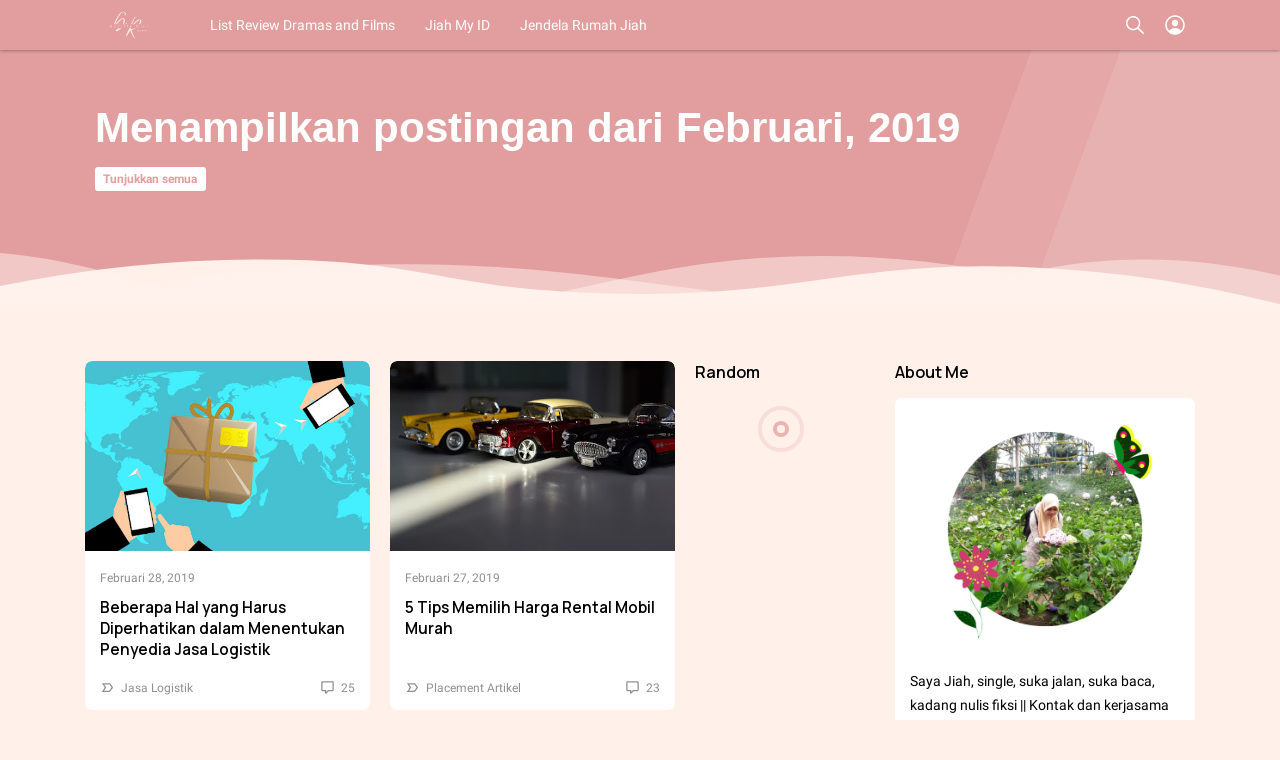

--- FILE ---
content_type: text/html; charset=UTF-8
request_url: https://www.jiahjava.com/2019/02/
body_size: 56488
content:
<!DOCTYPE html>
<html dir='ltr' lang='id-ID' xml:lang='id' xmlns='http://www.w3.org/1999/xhtml' xmlns:b='http://www.google.com/2005/gml/b' xmlns:data='http://www.google.com/2005/gml/data' xmlns:expr='http://www.google.com/2005/gml/expr'>
<!--<head>--><head>
<!-- Google tag (gtag.js) -->
<script async='async' src='https://www.googletagmanager.com/gtag/js?id=G-L25VH2163H'></script>
<script>
  window.dataLayer = window.dataLayer || [];
  function gtag(){dataLayer.push(arguments);}
  gtag('js', new Date());

  gtag('config', 'G-L25VH2163H');
</script>
<!-- Google tag (gtag.js) -->
<script async='async' src='https://www.googletagmanager.com/gtag/js?id=UA-75632042-4'></script>
<script>
  window.dataLayer = window.dataLayer || [];
  function gtag(){dataLayer.push(arguments);}
  gtag('js', new Date());

  gtag('config', 'UA-75632042-4');
</script>
<script async='async' crossorigin='anonymous' src='https://pagead2.googlesyndication.com/pagead/js/adsbygoogle.js?client=ca-pub-5760166007416641'></script>
<title>Februari 2019 - Gorilla Girl and Rawr</title>
<meta content='Februari 2019 - Gorilla Girl and Rawr' property='og:title'/>
<meta content='Februari 2019 - Gorilla Girl and Rawr' property='og:image:alt'/>
<meta content='Februari 2019 - Gorilla Girl and Rawr' name='twitter:title'/>
<meta content='Februari 2019 - Gorilla Girl and Rawr' name='twitter:image:alt'/>
<meta content='Gorilla Girl and Rawr' property='og:site_name'/>
<script async='async' src='https://cdnjs.cloudflare.com/ajax/libs/jquery/3.5.1/jquery.min.js'></script>
<meta content='https://blogger.googleusercontent.com/img/b/R29vZ2xl/AVvXsEjuc-qpdMWWvLQHUgnC6geHIpmYgj-U6_20g2uKu-wFHr0zkY_C-_jyKBdqsnscVUKNENJ3NGca5ASDwgAS4j4hxR5g32vheFXeLOaiCZfj1-u9gZZkejqIqxg5J22H430MhDOtJUOD2e2A/s1600/Igniplex-Documentation.png' property='og:image'/>
<meta content='https://blogger.googleusercontent.com/img/b/R29vZ2xl/AVvXsEjuc-qpdMWWvLQHUgnC6geHIpmYgj-U6_20g2uKu-wFHr0zkY_C-_jyKBdqsnscVUKNENJ3NGca5ASDwgAS4j4hxR5g32vheFXeLOaiCZfj1-u9gZZkejqIqxg5J22H430MhDOtJUOD2e2A/s1600/Igniplex-Documentation.png' name='twitter:image'/>
<meta content='Gaya Hidup, Ulasan, Film dan Drama Suka-Suka' name='description'/>
<meta content='Gaya Hidup, Ulasan, Film dan Drama Suka-Suka' property='og:description'/>
<meta content='Gaya Hidup, Ulasan, Film dan Drama Suka-Suka' name='twitter:description'/>
<meta content='Write your keyword here, separated with commas' name='keywords'/>
<meta content='Write your keyword here, separated with commas' property='article:tag'/>
<link href='https://www.jiahjava.com/2019/02/' rel='canonical'/>
<link href='https://www.jiahjava.com/2019/02/' hreflang='x-default' rel='alternate'/>
<meta content='https://www.jiahjava.com/2019/02/' property='og:url'/>
<meta content='Your Name' name='author'/>
<meta content='Your Name' property='article:author'/>
<link href='https://www.blogger.com/profile/xxxxxxxxxx' rel='me'/>
<link href='https://www.blogger.com/profile/xxxxxxxxxx' rel='author'/>
<link href='https://www.blogger.com/profile/xxxxxxxxxx' rel='publisher'/>
<meta content='xxxxxxxxxx' property='fb:admins'/>
<meta content='https://www.facebook.com/xxxxxxxxxx' property='article:author'/>
<meta content='https://www.facebook.com/xxxxxxxxxx' property='article:publisher'/>
<meta content='@username' name='twitter:site'/>
<meta content='@username' name='twitter:creator'/>
<link href='https://www.jiahjava.com/favicon.ico' rel='icon' type='image/x-icon'/>
<link href='https://www.jiahjava.com/favicon.ico' rel='apple-touch-icon'/>
<meta content='#e29e9e' name='theme-color'/>
<meta content='#e29e9e' name='msapplication-navbutton-color'/>
<meta content='#e29e9e' name='apple-mobile-web-app-status-bar-style'/>
<meta content='yes' name='apple-mobile-web-app-capable'/>
<meta content='blogger' name='generator'/>
<link href='https://www.blogger.com/openid-server.g' rel='openid.server'/>
<link href='https://www.jiahjava.com/' rel='openid.delegate'/>
<link href='https://www.jiahjava.com/feeds/posts/default' rel='alternate' title='Gorilla Girl and Rawr - Atom' type='application/atom+xml'/>
<link href='https://www.jiahjava.com/feeds/posts/default?alt=rss' rel='alternate' title='Gorilla Girl and Rawr - RSS' type='application/rss+xml'/>
<meta content='article' property='og:type'/>
<meta content='id_ID' property='og:locale'/>
<meta content='en_US' property='og:locale:alternate'/>
<meta content='en_GB' property='og:locale:alternate'/>
<meta content='summary_large_image' name='twitter:card'/>
<meta content='width=device-width, initial-scale=1.0, user-scalable=1.0, minimum-scale=1.0, maximum-scale=5.0' name='viewport'/>
<meta content='text/html; charset=UTF-8' http-equiv='Content-Type'/>
<meta content='all-language' http-equiv='Content-Language'/>
<meta content='IE=Edge' http-equiv='X-UA-Compatible'/>
<meta content='noindex,nofollow' name='robots'/>
<meta content='xxxxxxxxx' name='google-site-verification'/>
<meta content='xxxxxxxx' name='msvalidate.01'/>
<style id='page-skin-1' type='text/css'><!--
/* ======================================
IGNIPLEX: Premium Blogger Theme - Designed by Igniel (igniel.com)
======================================
Name      : IGNIPLEX
Version   : 2.6
Date      : May 21, 2020
Demo      : igniplex.blogspot.com
Type      : Premium (Paid)
Designer  : Igniel
Country   : Indonesia
Website   : www.igniel.com
***************************************
This theme is premium (paid).
You can only get it by purchasing officially.
If you get it for free through any method, that means you get it illegally.
*************************************** */
:root{
--igniplexMainLight:#e29e9e;
--igniplexMainDark:#242831;
--igniplexBodyLight:#fff0ea;
--igniplexBodyDark:#1c1f26;
--igniplexPostLight:#ffffff;
--igniplexPostDark:#242831;
--igniplexTextLight:#000000;
--igniplexTextDark:#efefef;
--igniplexSingleLight:#515a5d;
--igniplexSingleDark:#FFFFFF;
--igniplexTabsLight:#dddfe2;
--igniplexTabsDark:#444444;
--igniplexFooter:#009688;
--igniplexTextFooter:#ffffff;
--igniplexLinkFooter:#ffeb3b;
--igniplexLink:#009688;
--igniplexLinkHover:#ef5350;
--igniplexLinkSingle:#e27c7c;
--igniplexBigTitle:#ffffff;
--igniplexIcons:#8f8f8f;
--igniplexFont:'Manrope', -apple-system, BlinkMacSystemFont, 'Segoe UI', 'Oxygen-Sans', 'Helvetica Neue', Arial, sans-serif;
--igniplexFontNormal:'Roboto', -apple-system, BlinkMacSystemFont, 'Segoe UI', 'Oxygen-Sans', 'Helvetica Neue', Arial, sans-serif;
--igniplexWidthAll:1150px;
--igniplexWidthLeft:830px;
--igniplexWidthRight:300px;
--igniplexWidthMiddle:200px;
}
/* Manrope Font */
@font-face{font-family:'Manrope';font-style:normal;font-weight:400;font-display:swap;src:url(https://fonts.gstatic.com/s/manrope/v1/xn7gYHE41ni1AdIRggOxSvfedN62Zw.woff2) format("woff2");unicode-range:U+0400-045F,U+0490-0491,U+04B0-04B1,U+2116}@font-face{font-family:'Manrope';font-style:normal;font-weight:400;font-display:swap;src:url(https://fonts.gstatic.com/s/manrope/v1/xn7gYHE41ni1AdIRggSxSvfedN62Zw.woff2) format("woff2");unicode-range:U+0370-03FF}@font-face{font-family:'Manrope';font-style:normal;font-weight:400;font-display:swap;src:url(https://fonts.gstatic.com/s/manrope/v1/xn7gYHE41ni1AdIRggmxSvfedN62Zw.woff2) format("woff2");unicode-range:U+0100-024F,U+0259,U+1E00-1EFF,U+2020,U+20A0-20AB,U+20AD-20CF,U+2113,U+2C60-2C7F,U+A720-A7FF}@font-face{font-family:'Manrope';font-style:normal;font-weight:400;font-display:swap;src:url(https://fonts.gstatic.com/s/manrope/v1/xn7gYHE41ni1AdIRggexSvfedN4.woff2) format("woff2");unicode-range:U+0000-00FF,U+0131,U+0152-0153,U+02BB-02BC,U+02C6,U+02DA,U+02DC,U+2000-206F,U+2074,U+20AC,U+2122,U+2191,U+2193,U+2212,U+2215,U+FEFF,U+FFFD}@font-face{font-family:'Manrope';font-style:normal;font-weight:600;font-display:swap;src:url(https://fonts.gstatic.com/s/manrope/v1/xn7gYHE41ni1AdIRggOxSvfedN62Zw.woff2) format("woff2");unicode-range:U+0400-045F,U+0490-0491,U+04B0-04B1,U+2116}@font-face{font-family:'Manrope';font-style:normal;font-weight:600;font-display:swap;src:url(https://fonts.gstatic.com/s/manrope/v1/xn7gYHE41ni1AdIRggSxSvfedN62Zw.woff2) format("woff2");unicode-range:U+0370-03FF}@font-face{font-family:'Manrope';font-style:normal;font-weight:600;font-display:swap;src:url(https://fonts.gstatic.com/s/manrope/v1/xn7gYHE41ni1AdIRggmxSvfedN62Zw.woff2) format("woff2");unicode-range:U+0100-024F,U+0259,U+1E00-1EFF,U+2020,U+20A0-20AB,U+20AD-20CF,U+2113,U+2C60-2C7F,U+A720-A7FF}@font-face{font-family:'Manrope';font-style:normal;font-weight:600;font-display:swap;src:url(https://fonts.gstatic.com/s/manrope/v1/xn7gYHE41ni1AdIRggexSvfedN4.woff2) format("woff2");unicode-range:U+0000-00FF,U+0131,U+0152-0153,U+02BB-02BC,U+02C6,U+02DA,U+02DC,U+2000-206F,U+2074,U+20AC,U+2122,U+2191,U+2193,U+2212,U+2215,U+FEFF,U+FFFD}
/* Roboto Font */
@font-face{font-family:'Roboto';font-style:normal;font-weight:400;font-display:swap;src:local(Roboto),local(Roboto-Regular),url(https://fonts.gstatic.com/s/roboto/v20/KFOmCnqEu92Fr1Mu72xKKTU1Kvnz.woff2) format("woff2");unicode-range:U+0460-052F,U+1C80-1C88,U+20B4,U+2DE0-2DFF,U+A640-A69F,U+FE2E-FE2F}@font-face{font-family:'Roboto';font-style:normal;font-weight:400;font-display:swap;src:local(Roboto),local(Roboto-Regular),url(https://fonts.gstatic.com/s/roboto/v20/KFOmCnqEu92Fr1Mu5mxKKTU1Kvnz.woff2) format("woff2");unicode-range:U+0400-045F,U+0490-0491,U+04B0-04B1,U+2116}@font-face{font-family:'Roboto';font-style:normal;font-weight:400;font-display:swap;src:local(Roboto),local(Roboto-Regular),url(https://fonts.gstatic.com/s/roboto/v20/KFOmCnqEu92Fr1Mu7mxKKTU1Kvnz.woff2) format("woff2");unicode-range:U+1F00-1FFF}@font-face{font-family:'Roboto';font-style:normal;font-weight:400;font-display:swap;src:local(Roboto),local(Roboto-Regular),url(https://fonts.gstatic.com/s/roboto/v20/KFOmCnqEu92Fr1Mu4WxKKTU1Kvnz.woff2) format("woff2");unicode-range:U+0370-03FF}@font-face{font-family:'Roboto';font-style:normal;font-weight:400;font-display:swap;src:local(Roboto),local(Roboto-Regular),url(https://fonts.gstatic.com/s/roboto/v20/KFOmCnqEu92Fr1Mu7WxKKTU1Kvnz.woff2) format("woff2");unicode-range:U+0102-0103,U+0110-0111,U+0128-0129,U+0168-0169,U+01A0-01A1,U+01AF-01B0,U+1EA0-1EF9,U+20AB}@font-face{font-family:'Roboto';font-style:normal;font-weight:400;font-display:swap;src:local(Roboto),local(Roboto-Regular),url(https://fonts.gstatic.com/s/roboto/v20/KFOmCnqEu92Fr1Mu7GxKKTU1Kvnz.woff2) format("woff2");unicode-range:U+0100-024F,U+0259,U+1E00-1EFF,U+2020,U+20A0-20AB,U+20AD-20CF,U+2113,U+2C60-2C7F,U+A720-A7FF}@font-face{font-family:'Roboto';font-style:normal;font-weight:400;font-display:swap;src:local(Roboto),local(Roboto-Regular),url(https://fonts.gstatic.com/s/roboto/v20/KFOmCnqEu92Fr1Mu4mxKKTU1Kg.woff2) format("woff2");unicode-range:U+0000-00FF,U+0131,U+0152-0153,U+02BB-02BC,U+02C6,U+02DA,U+02DC,U+2000-206F,U+2074,U+20AC,U+2122,U+2191,U+2193,U+2212,U+2215,U+FEFF,U+FFFD}@font-face{font-family:'Roboto';font-style:normal;font-weight:700;font-display:swap;src:local('Roboto Bold'),local(Roboto-Bold),url(https://fonts.gstatic.com/s/roboto/v20/KFOlCnqEu92Fr1MmWUlfCRc4AMP6lbBP.woff2) format("woff2");unicode-range:U+0460-052F,U+1C80-1C88,U+20B4,U+2DE0-2DFF,U+A640-A69F,U+FE2E-FE2F}@font-face{font-family:'Roboto';font-style:normal;font-weight:700;font-display:swap;src:local('Roboto Bold'),local(Roboto-Bold),url(https://fonts.gstatic.com/s/roboto/v20/KFOlCnqEu92Fr1MmWUlfABc4AMP6lbBP.woff2) format("woff2");unicode-range:U+0400-045F,U+0490-0491,U+04B0-04B1,U+2116}@font-face{font-family:'Roboto';font-style:normal;font-weight:700;font-display:swap;src:local('Roboto Bold'),local(Roboto-Bold),url(https://fonts.gstatic.com/s/roboto/v20/KFOlCnqEu92Fr1MmWUlfCBc4AMP6lbBP.woff2) format("woff2");unicode-range:U+1F00-1FFF}@font-face{font-family:'Roboto';font-style:normal;font-weight:700;font-display:swap;src:local('Roboto Bold'),local(Roboto-Bold),url(https://fonts.gstatic.com/s/roboto/v20/KFOlCnqEu92Fr1MmWUlfBxc4AMP6lbBP.woff2) format("woff2");unicode-range:U+0370-03FF}@font-face{font-family:'Roboto';font-style:normal;font-weight:700;font-display:swap;src:local('Roboto Bold'),local(Roboto-Bold),url(https://fonts.gstatic.com/s/roboto/v20/KFOlCnqEu92Fr1MmWUlfCxc4AMP6lbBP.woff2) format("woff2");unicode-range:U+0102-0103,U+0110-0111,U+0128-0129,U+0168-0169,U+01A0-01A1,U+01AF-01B0,U+1EA0-1EF9,U+20AB}@font-face{font-family:'Roboto';font-style:normal;font-weight:700;font-display:swap;src:local('Roboto Bold'),local(Roboto-Bold),url(https://fonts.gstatic.com/s/roboto/v20/KFOlCnqEu92Fr1MmWUlfChc4AMP6lbBP.woff2) format("woff2");unicode-range:U+0100-024F,U+0259,U+1E00-1EFF,U+2020,U+20A0-20AB,U+20AD-20CF,U+2113,U+2C60-2C7F,U+A720-A7FF}@font-face{font-family:'Roboto';font-style:normal;font-weight:700;font-display:swap;src:local('Roboto Bold'),local(Roboto-Bold),url(https://fonts.gstatic.com/s/roboto/v20/KFOlCnqEu92Fr1MmWUlfBBc4AMP6lQ.woff2) format("woff2");unicode-range:U+0000-00FF,U+0131,U+0152-0153,U+02BB-02BC,U+02C6,U+02DA,U+02DC,U+2000-206F,U+2074,U+20AC,U+2122,U+2191,U+2193,U+2212,U+2215,U+FEFF,U+FFFD}
/* normalize.css v3.0.1 | MIT License | git.io/normalize */
html{font-family:sans-serif;-ms-text-size-adjust:100%;-webkit-text-size-adjust:100%}body{margin:0}article,aside,details,figcaption,figure,footer,header,hgroup,main,nav,section,summary{display:block}audio,canvas,progress,video{display:inline-block;vertical-align:baseline}audio:not([controls]){display:none;height:0}[hidden],template{display:none}a{background:transparent}a:active,a:hover{outline:0}abbr[title]{border-bottom:1px dotted}dfn{font-style:italic}mark{background:#ff0;color:#000}small{font-size:80%}sub,sup{font-size:75%;line-height:0;position:relative;vertical-align:baseline}sup{top:-0.5em}sub{bottom:-0.25em}img{border:0}hr{-moz-box-sizing:content-box;box-sizing:content-box;height:0}pre{overflow:auto}code,kbd,pre,samp{font-family:monospace,monospace;font-size:1em}button,input,optgroup,select,textarea{color:inherit;font:inherit;margin:0}button{overflow:visible;border:0px;outline:0px;margin:0px;box-shadow:none;}button,select{text-transform:none;outline:none}button,html input[type="button"],input[type="reset"],input[type="submit"]{-webkit-appearance:button;cursor:pointer}button[disabled],html input[disabled]{cursor:default}button::-moz-focus-inner,input::-moz-focus-inner{border:0;padding:0;outline:none;}input{line-height:normal;border:0px;outline:0px}input[type="checkbox"],input[type="radio"]{box-sizing:border-box;padding:0}input[type="number"]::-webkit-inner-spin-button,input[type="number"]::-webkit-outer-spin-button{height:auto}input[type="search"]{-webkit-appearance:textfield;-moz-box-sizing:content-box;-webkit-box-sizing:content-box;box-sizing:content-box}input[type="search"]::-webkit-search-cancel-button,input[type="search"]::-webkit-search-decoration{-webkit-appearance:none}fieldset{border:1px solid #c0c0c0;margin:0 2px;padding:.35em .625em .75em}legend{border:0;padding:0}textarea{overflow:auto}optgroup{font-weight:bold}table{border-collapse:collapse;border-spacing:0}td,th{padding:0}focus{outline:none}h1{font-size:1.75em}iframe{width:100%}*{box-sizing:border-box}
/*
* Owl Carousel v2.3.4
* Copyright 2013-2018 David Deutsch
* Licensed under: SEE LICENSE IN https://github.com/OwlCarousel2/OwlCarousel2/blob/master/LICENSE
*/
.owl-carousel{touch-action:manipulation}.owl-carousel,.owl-carousel .owl-item{-webkit-tap-highlight-color:transparent;position:relative}.owl-carousel{display:none;width:100%;z-index:1}.owl-carousel .owl-stage{position:relative;-ms-touch-action:pan-Y;touch-action:manipulation;-moz-backface-visibility:hidden}.owl-carousel .owl-stage:after{content:".";display:block;clear:both;visibility:hidden;line-height:0;height:0}.owl-carousel .owl-stage-outer{position:relative;overflow:hidden;-webkit-transform:translate3d(0,0,0)}.owl-carousel .owl-item,.owl-carousel .owl-wrapper{-webkit-backface-visibility:hidden;-moz-backface-visibility:hidden;-ms-backface-visibility:hidden;-webkit-transform:translate3d(0,0,0);-moz-transform:translate3d(0,0,0);-ms-transform:translate3d(0,0,0)}.owl-carousel .owl-item{min-height:1px;float:left;-webkit-backface-visibility:hidden;-webkit-touch-callout:none}.owl-carousel .owl-item img{display:block;width:100%}.owl-carousel .owl-dots.disabled,.owl-carousel .owl-nav.disabled{display:none}.no-js .owl-carousel,.owl-carousel.owl-loaded{display:block}.owl-carousel .owl-dot,.owl-carousel .owl-nav .owl-next,.owl-carousel .owl-nav .owl-prev{cursor:pointer;-webkit-user-select:none;-khtml-user-select:none;-moz-user-select:none;-ms-user-select:none;user-select:none}.owl-carousel .owl-nav button.owl-next,.owl-carousel .owl-nav button.owl-prev,.owl-carousel button.owl-dot{background:0 0;color:inherit;border:none;margin:0px;padding:0!important;font:inherit}.owl-carousel.owl-loading{opacity:0;display:block}.owl-carousel.owl-hidden{opacity:0}.owl-carousel.owl-refresh .owl-item{visibility:hidden}.owl-carousel.owl-drag .owl-item{-ms-touch-action:pan-y;touch-action:pan-y;-webkit-user-select:none;-moz-user-select:none;-ms-user-select:none;user-select:none}.owl-carousel.owl-grab{cursor:move;cursor:grab}.owl-carousel.owl-rtl{direction:rtl}.owl-carousel.owl-rtl .owl-item{float:right}.owl-carousel .animated{animation-duration:1s;animation-fill-mode:both}.owl-carousel .owl-animated-in{z-index:0}.owl-carousel .owl-animated-out{z-index:1}.owl-carousel .fadeOut{animation-name:fadeOut}@keyframes fadeOut{0%{opacity:1}100%{opacity:0}}.owl-height{transition:height .5s ease-in-out}.owl-carousel .owl-item .owl-lazy{opacity:0;transition:opacity .4s ease}.owl-carousel .owl-item .owl-lazy:not([src]),.owl-carousel .owl-item .owl-lazy[src^=""]{max-height:0}.owl-carousel .owl-item img.owl-lazy{transform-style:preserve-3d}.owl-carousel .owl-video-wrapper{position:relative;height:100%;background:#000}.owl-carousel .owl-video-play-icon{position:absolute;height:80px;width:80px;left:50%;top:50%;margin-left:-40px;margin-top:-40px;cursor:pointer;z-index:1;-webkit-backface-visibility:hidden;transition:transform .1s ease}.owl-carousel .owl-video-play-icon:hover{-ms-transform:scale(1.3,1.3);transform:scale(1.3,1.3)}.owl-carousel .owl-video-playing .owl-video-play-icon,.owl-carousel .owl-video-playing .owl-video-tn{display:none}.owl-carousel .owl-video-tn{opacity:0;height:100%;background-position:center center;background-repeat:no-repeat;background-size:contain;transition:opacity .4s ease}.owl-carousel .owl-video-frame{position:relative;z-index:1;height:100%;width:100%}
.owl-dots,.owl-nav{text-align:center;-webkit-tap-highlight-color:transparent} .owl-nav{margin-top:10px}.owl-nav [class*=owl-]{color:#FFF;font-size:12px;margin:5px;padding:4px 7px;background-color:#D6D6D6;display:inline-block;cursor:pointer;border-radius:3px} .owl-nav [class*=owl-]:hover{background-color:#fff;color:#FFF;text-decoration:none} .owl-nav .disabled{opacity:.5;cursor:default} .owl-nav.disabled+.owl-dots{position:absolute; bottom:0px; left:0px; right:0px; padding-bottom:10px; display:-webkit-box; display:-webkit-flex; display:-moz-box; display:-ms-flexbox; display:flex; align-items:center; justify-content:center;} .owl-dots .owl-dot{display:inline-block;zoom:1}.owl-dots .owl-dot span{width:8px;height:8px;margin:3px; background-color:#fff;display:block;-webkit-backface-visibility:visible;transition:all.2s ease;border-radius:30px} .owl-dots .owl-dot.active span, .owl-dots .owl-dot:hover span{background-color:var(--igniplexLinkHover);} .owl-dots button:hover{background:none !important;} .owl-dots .owl-dot.active span{background-color:var(--igniplexMainLight);width:20px;height:10px;}
::selection{
background-color:#c0e4bb;
}
.igniplexDark::selection{
background-color:#819e82;
}
html, body{
font:400 14px var(--igniplexFontNormal);
color:var(--igniplexTextLight);
line-height:1.75rem;
transition:all .2s ease;
}
body{
background-color:var(--igniplexBodyLight);
padding:0px !important;
margin:0px;
word-break:break-word;
position:relative;
-webkit-font-smoothing:antialiased;
-moz-osx-font-smoothing:grayscale;
-webkit-tap-highlight-color:transparent;
}
body.isError{
width:100vw;
height:100vh;
}
canvas{
display:block;
vertical-align:middle;
}
svg, svg path{
transition:all .2s ease;
}
hr{
border:0 solid var(--igniplexIcons);
border-top-width:7px;
border-radius:100px;
margin:15px auto;
overflow:visible;
position:relative;
width:7px;
transition:border-color .2s ease;
}
hr:before, hr:after{
content:'';
border:0 solid var(--igniplexIcons);
border-top-width:5px;
border-radius:100px;
position:absolute;
top:-6px;
width:5px;
}
hr:before{
left:-20px;
}
hr:after{
right:-20px;
}
a{
color:var(--igniplexLink);
text-decoration:none;
position:relative;
transition:all .2s ease;
}
a:hover{
color:var(--igniplexLinkHover);
}
h1, h2, h3, h4, h5, .title, .judul, input[type="submit"]{
font-weight:600;
line-height:initial;
margin-top:0px;
margin-bottom:10px;
transition:all .2s ease;
}
figure{
margin:20px 0px;
}
img{
max-width:100%;
height:auto;
display:block;
clear:both;
}
blockquote{
background-color:var(--igniplexMainLight);
font-size:1.25rem;
margin:20px 0px 20px 15px;
padding:25px 30px 15px 35px;
position:relative;
border-radius:5px;
box-shadow:inset 0 0 0 99999px rgba(255,255,255,0.8);
transition:all .2s ease;
}
blockquote:before{
content:'';
background:var(--igniplexMainLight) url("data:image/svg+xml,%3Csvg viewBox='0 0 24 24' xmlns='http://www.w3.org/2000/svg'%3E%3Cpath d='M14,17H17L19,13V7H13V13H16M6,17H9L11,13V7H5V13H8L6,17Z' fill='%23fff'/%3E%3C/svg%3E") center / 35px no-repeat;
width:3rem;
height:3rem;
position:absolute;
left:-10px;
top:-10px;
border-radius:100px;
box-shadow:inset 0 0 0 99999px rgba(255,255,255,.25);
transition:background-color .2s ease;
}
blockquote:after{
content:'';
display:block;
position:absolute;
top:0;
right:0;
border:10px solid;
border-color:var(--igniplexPostLight) var(--igniplexPostLight) rgba(255,255,255,0.25) rgba(255,255,255,.25);
border-radius:0 0 0 3px;
box-shadow:0 1px 0 rgba(0,0,0,.1);
transition:border-color .2s ease;
}
blockquote a{
color:#ffeb3b;
}
blockquote a:hover{
color:#ffeb3b;
}
blockquote footer{
display:block;
font-size:1rem;
font-style:italic;
}
blockquote footer:before{
content:'\2014';
margin-right:3px;
}
.isSingle .post-body button a{
color:#fff;
}
.isSingle .post-body button.outline a{
color:var(--igniplexMainLight);
}
.isSingle .post-body button.outline.download a{
color:#6dab3c;
}
.isSingle .post-body button.outline.demo a{
color:#dc6060;
}
button{
background-color:var(--igniplexMainLight);
margin:5px;
padding:.5rem 1.5rem;
color:#fff;
cursor:pointer;
border-radius:7px;
white-space:nowrap;
transition:all .2s ease;
}
button.outline{
background-color:transparent;
border:1px solid var(--igniplexMainLight);
color:var(--igniplexMainLight);
}
button:hover, button.download:hover, button.demo:hover{
box-shadow:inset 0 0 0 99999px rgba(255,255,255,.15);
}
button.download{
background-color:#6dab3c;
}
button.download:before{
content:'';
width:1.5rem;
height:1.5rem;
display:inline-block;
vertical-align:-5px;
margin-right:.5rem;
background:url("data:image/svg+xml,%3Csvg viewBox='0 0 24 24' xmlns='http://www.w3.org/2000/svg'%3E%3Cpath d='M8,13H10.55V10H13.45V13H16L12,17L8,13M19.35,10.04C21.95,10.22 24,12.36 24,15A5,5 0 0,1 19,20H6A6,6 0 0,1 0,14C0,10.91 2.34,8.36 5.35,8.04C6.6,5.64 9.11,4 12,4C15.64,4 18.67,6.59 19.35,10.04M19,18A3,3 0 0,0 22,15C22,13.45 20.78,12.14 19.22,12.04L17.69,11.93L17.39,10.43C16.88,7.86 14.62,6 12,6C9.94,6 8.08,7.14 7.13,8.97L6.63,9.92L5.56,10.03C3.53,10.24 2,11.95 2,14A4,4 0 0,0 6,18H19Z' fill='%23fff'/%3E%3C/svg%3E") center no-repeat;
}
button.outline.download{
background-color:transparent;
border:1px solid #6dab3c;
color:#6dab3c;
}
button.outline.download:before{
background-image:url("data:image/svg+xml,%3Csvg viewBox='0 0 24 24' xmlns='http://www.w3.org/2000/svg'%3E%3Cpath d='M8,13H10.55V10H13.45V13H16L12,17L8,13M19.35,10.04C21.95,10.22 24,12.36 24,15A5,5 0 0,1 19,20H6A6,6 0 0,1 0,14C0,10.91 2.34,8.36 5.35,8.04C6.6,5.64 9.11,4 12,4C15.64,4 18.67,6.59 19.35,10.04M19,18A3,3 0 0,0 22,15C22,13.45 20.78,12.14 19.22,12.04L17.69,11.93L17.39,10.43C16.88,7.86 14.62,6 12,6C9.94,6 8.08,7.14 7.13,8.97L6.63,9.92L5.56,10.03C3.53,10.24 2,11.95 2,14A4,4 0 0,0 6,18H19Z' fill='%236dab3c'/%3E%3C/svg%3E");
}
button.demo{
background-color:#dc6060;
}
button.demo:before{
content:'';
width:1.5rem;
height:1.5rem;
display:inline-block;
vertical-align:-5px;
margin-right:.5rem;
background:url("data:image/svg+xml,%3Csvg viewBox='0 0 24 24' xmlns='http://www.w3.org/2000/svg'%3E%3Cpath d='M12,9A3,3 0 0,1 15,12A3,3 0 0,1 12,15A3,3 0 0,1 9,12A3,3 0 0,1 12,9M12,4.5C17,4.5 21.27,7.61 23,12C21.27,16.39 17,19.5 12,19.5C7,19.5 2.73,16.39 1,12C2.73,7.61 7,4.5 12,4.5M3.18,12C4.83,15.36 8.24,17.5 12,17.5C15.76,17.5 19.17,15.36 20.82,12C19.17,8.64 15.76,6.5 12,6.5C8.24,6.5 4.83,8.64 3.18,12Z' fill='%23fff'/%3E%3C/svg%3E") center no-repeat;
}
button.outline.demo{
background-color:transparent;
border:1px solid #dc6060;
color:#dc6060;
}
button.outline.demo:before{
background-image:url("data:image/svg+xml,%3Csvg viewBox='0 0 24 24' xmlns='http://www.w3.org/2000/svg'%3E%3Cpath d='M12,9A3,3 0 0,1 15,12A3,3 0 0,1 12,15A3,3 0 0,1 9,12A3,3 0 0,1 12,9M12,4.5C17,4.5 21.27,7.61 23,12C21.27,16.39 17,19.5 12,19.5C7,19.5 2.73,16.39 1,12C2.73,7.61 7,4.5 12,4.5M3.18,12C4.83,15.36 8.24,17.5 12,17.5C15.76,17.5 19.17,15.36 20.82,12C19.17,8.64 15.76,6.5 12,6.5C8.24,6.5 4.83,8.64 3.18,12Z' fill='%23dc6060'/%3E%3C/svg%3E");
}
.drop{
color:var(--igniplexMainLight);
float:left;
font-size:4rem;
line-height:1.75rem;
margin-top:.3em;
padding-right:.75rem;
}
button.svg-icon-24-button{
border-radius:0px;
padding:0px;
background:transparent;
box-shadow:none;
}
button.svg-icon-24-button:hover{
background:none !important;
}
.svg-icon-24{
width:24px;
height:24px;
vertical-align:middle;
}
.collapsible>summary::-webkit-details-marker, .collapsible-title .chevron-up, .collapsible[open] .collapsible-title .chevron-down, .collapsible-title .chevron-down, .collapsible[open] .collapsible-title .chevron-up{
display:none
}
.hidden{
display:none
}
.invisible{
visibility:hidden
}
.clear{
clear:both
}
.jump-link{
display:none;
}
.check{
display:none;
}
.lazy, .lazyloaded{
opacity:0;
transition:opacity .3s linear;
}
.lazyloaded, #igniplexSlider .PopularPosts .widget-content.lazyloaded{
opacity:1;
}
.widget-content img{
max-width:100%;
margin:auto;
}
.widget ul li ul{
margin-left:1em !important;
}
.widget .title{
font-weight:600;
font-size:1.15rem;
}
#main .widget{
margin-bottom:30px;
}
#main .widget .title{
margin-bottom:15px;
}
#main .widget-content{
background-color:var(--igniplexPostLight);
padding:20px;
border-radius:7px;
transition:background-color .2s ease;
}
#main .igniplexTengah .widget-content{
padding:0px;
border:0px;
border-radius:0px;
box-shadow:none;
}
#HTML1 .title,#HTML2 .title,#HTML3 .title{
display:none;
}
h1, h2, h3, h4, h5, .title, .judul, input[type="submit"], button, .NavMenu .head .name, .Profile .individual .name, .igniplexAuthor .author-name, .PopularPosts .item-title, .blog-pager.infinite, #comments .comment-header .user, .igniplexRelated .text, .igniplexRelatedMiddle, .BlogArchive .hierarchy-title, #igniplex404, footer .attribution, #top-continue.continue, #comments .footer{
font-family:var(--igniplexFont);
}
/* .post-outer, .isSingle .post-outer .post, .sidebar .widget-content, .igniplexAuthor, .igniplexRelated ul li, #comments .comment-thread ol > li, .comment-form, .Label .cloud ul li, .blog-pager.number a, .blog-pager.number .current, #middlebar ul li, #middlebar ul.noimage, .Profile .widget-content.team .about, .FeaturedPost .widget-content{
box-shadow:0 7px 20px -7px rgba(0,0,0,0.15);
} */
.post-body h1, .post-body h2, .post-body h3, .post-body h4, .post-body h5{
color:var(--igniplexTextLight);
margin:1rem 0 .75rem;
}
.post-body p{
margin:0 0 1.25rem;
}
.post-body table{
width:100%;
margin:20px 0px;
border:1px solid var(--igniplexTabsLight);
border-top:0px;
border-collapse:unset;
border-radius:7px;
transition:bprder-color .2s ease;
overflow:hidden;
}
.post-body table thead{
background-color:var(--igniplexMainLight);
font-size:1.15rem;
color:#fff;
transition:background-color .2s ease;
}
.post-body table th{
padding:10px;
border-right:1px solid #fff;
}
.post-body table th:last-child{
border-right:1px solid var(--igniplexMainLight);
}
.post-body table td{
background-color:#fff;
padding:10px;
text-align:left;
vertical-align:top;
}
.post-body table tr:nth-child(odd) td{
background-color:var(--igniplexPostLight);
border-right:1px solid var(--igniplexTabsLight);
transition:all .2s ease;
}
.post-body table tr:nth-child(even) td{
background-color:var(--igniplexBodyLight);
border-right:1px solid var(--igniplexPostLight);
transition:all .2s ease;
}
.post-body table tr td:last-child{
border:0px;
}
.post-body table.tr-caption-container{
border-color:#ccc;
}
.post-body table.tr-caption-container td{
background-color:#efefef;
border:0px;
padding:15px;
text-align:center;
color:var(--igniplexTextLight);
transition:all .2s ease;
}
.post-body table td.tr-caption{
background-color:#f9f9f9;
color:var(--igniplexSingleLight);
font-size:.9rem;
line-height:1.35rem;
border-top:1px solid var(--igniplexTabsLight) !important;
transition:all .2s ease;
}
#HTML3 .widget-content{
margin:20px 0px;
text-align:center;
max-width:100%;
}
.post-body .igniplexTengah{
margin:20px 0px;
padding:0px;
}
.post-body .box{
background-color:#e9ebee;
color:var(--igniplexSingleLight);
padding:10px;
margin:20px 0px;
border:1px solid #dddfe2;
border-radius:5px;
}
.post-body .box.green{
color:#155724;
background-color:#d4edda;
border:1px solid #c3e6cb;
}
.post-body .box.blue{
color:#004085;
background-color:#cce5ff;
border:1px solid #b8daff;
}
.post-body .box.red{
color:#721c24;
background-color:#f8d7da;
border:1px solid #f5c6cb;
}
.post-body .box.yellow{
color:#856404;
background-color:#fff3cd;
border:1px solid #ffeeba;
}
.post-body pre:before{
content:'';
display:inline-block;
border-left:5px solid var(--igniplexMainLight);
height:100%;
position:absolute;
left:0px;
top:0px;
}
.post-body pre{
background-color:#2e2e2e;
margin:.5em auto;
width:100%;
position:relative;
white-space:pre;
word-break:normal;
word-wrap:break-word;
overflow:auto;
-moz-tab-size:2;
-o-tab-size:2;
tab-size:2;
user-select:text; -webkit-user-select:text; -khtml-user-select:text; -moz-user-select:text; -ms-user-select:text; user-select:text; -webkit-hyphens:none; -moz-hyphens:none; -ms-hyphens:none; hyphens:none; transition:all .2s ease;
}
.post-body pre code{
color:#bfbf90;
font-size:.95rem;
font-family:'source code pro',menlo,consolas,monaco,monospace;
max-height:300px;
padding:10px 20px;
line-height:1.5rem;
display:block;
white-space:pre-wrap;
overflow:auto;
user-select:text; -webkit-user-select:text; -khtml-user-select:text; -moz-user-select:text; -ms-user-select:text; user-select:text;
transition:all .2s ease;
}
.totop{
visibility:hidden;
opacity:0;
width:40px;
height:40px;
position:fixed;
bottom:80px;
right:40px;
z-index:2;
cursor:pointer;
border-radius:100px;
transition:all .2s ease;
background:var(--igniplexMainLight) url("data:image/svg+xml,%3Csvg viewBox='0 0 24 24' xmlns='http://www.w3.org/2000/svg'%3E%3Cpath d='M13,20H11V8L5.5,13.5L4.08,12.08L12,4.16L19.92,12.08L18.5,13.5L13,8V20Z' fill='%23fff'/%3E%3C/svg%3E") center / 25px no-repeat;
background-size:25px;
}
.totop:hover{
background-color:var(--igniplexLinkHover);
}
.totop.show{
visibility:visible;
opacity:.75;
bottom:50px;
}
.PageList{
display:block;
width:100%;
background-color:var(--igniplexMainLight);
}
.PageList .widget-content{
color:#fff;
font-weight:600;
max-width:calc(var(--igniplexWidthAll) - 20px);
margin:auto;
}
.PageList .widget-content .tabs{
list-style-type:none;
margin:0px auto;
padding:0px 20px 0px 0px;
}
.PageList .widget-content .tabs li{
padding:10px 0px;
}
.PageList .widget-content .tabs li a{
color:#fff;
}
#license{
display:none;
}
#igniplexHeader{
background-color:var(--igniplexMainLight);
position:sticky;
position:-webkit-sticky;
width:100%;
top:0;
z-index:3;
height:50px;
box-shadow:0 1px 3px rgba(0,0,0,.3);
transition:all .2s ease;
}
#igniplexHeader.hide{
top:-55px;
}
#igniplexHeader #header a{
color:#fff;
}
#igniplexHeader .header-inner{
display:-webkit-box;
display:-webkit-flex;
display:-moz-box;
display:-ms-flexbox;
display:flex;
align-items:center;
justify-content:space-between;
color:#fff;
margin:auto;
max-width:var(--igniplexWidthAll);
padding:5px 20px;
height:50px;
}
#igniplexHeader #header img{
max-height:30px;
max-width:100%;
width:auto;
display:block;
margin:auto;
}
#igniplexHeader .replaced h1, #igniplexHeader .replaced h2, #igniplexHeader #header #HTML404{
display:none
}
#igniplexHeader #header h1, #igniplexHeader #header h2{
margin:0px;
color:#fff;
letter-spacing:2px;
text-transform:uppercase;
font-size:1.5rem;
white-space:nowrap;
line-height:50px;
}
#igniplexHeader #header h1::first-letter, #igniplexHeader #header h2::first-letter{
background-color:#fff;
font-size:.85em;
font-weight:600;
color:var(--igniplexMainLight);
padding:0px 5px;
margin-right:5px;
letter-spacing:0px;
border-radius:2px;
transition:all .2s ease;
}
#igniplexHeader #header .description{
display:none;
margin-bottom:0px;
color:#fff;
text-align:left;
}
#igniplexHeader label{
cursor:pointer;
display:block;
padding:8px;
background-position:center;
transition:all .5s linear;
}
#igniplexHeader label:hover{
border-radius:100px;
background:rgba(0,0,0,.2) radial-gradient(circle, transparent 2%, rgba(0,0,0,.2) 2%) center/15000%;
}
#igniplexHeader label:active, #igniplexHeader label:active{
border-radius:100px;
background-color:rgba(0,0,0,.1);
background-size:100%;
transition:background 0s;
}
#igniplexHeader svg{
transition:all .2s ease;
}
.igniplexMenu{
margin:0px 20px;
flex-grow:1;
flex:1;
}
.igniplexMenu .icon svg{
width:24px;
height:24px;
}
.igniplexMenu .icon svg path{
fill:#fff;
}
#igniplexHeader .igniplexMenu .icon{
display:none;
}
#igniplexHeader .igniplexMenu .cover{
opacity:0;
visibility:hidden;
background-color:transparent;
position:fixed;
top:0;
left:0;
width:100%;
height:100%;
display:block;
z-index:3;
transition:all .2s ease-in-out .1s;
border-radius:0px;
}
.igniplexMenu .icon .open{
display:block;
}
.igniplexMenu .icon .close{
display:none;
}
.MenuList{
transition:all .2s ease;
height:50px;
}
.MenuList ul{
display:-webkit-box;
display:-webkit-flex;
display:-moz-box;
display:-ms-flexbox;
display:flex;
flex-wrap:wrap;
margin:0px;
padding:0px;
min-width:100%;
}
.MenuList ul li{
list-style-type:none;
position:relative;
}
.MenuList ul li:last-child{
border-bottom:0px;
}
.MenuList ul > li > a{ /* menu utama */
display:-webkit-box;
display:-webkit-flex;
display:-moz-box;
display:-ms-flexbox;
display:flex;
justify-content:space-between;
color:#fff;
padding:0px 15px;
line-height:50px;
}
.MenuList > ul li:hover > a{
background-color:rgba(0,0,0,.1);
}
.MenuList ul li ul{ /* semua dropdown */
white-space:nowrap;
display:none;
position:absolute;
}
.MenuList ul li ul:before{
content: '';
top:-8px;
left:15px;
border-color:transparent;
border-style:solid;
border-width:0px 8.5px 8.5px;
position:absolute;
z-index:1;
height:0px;
width:0px;
border-bottom-color:#fff;
transition:all .2s ease;
}
.MenuList ul li ul li { /* semua dropdown */
display:block;
}
.MenuList ul li ul li a{ /* semua dropdown isi `a` */
font-weight:400;
}
.MenuList ul > li > ul{ /* dropdown pertama */
background-color:#fff;
border-radius:0 0 7px 7px;
transition:background-color .2s ease;
}
.MenuList ul > li > ul > li > a{ /* text dropdown pertama */
color:var(--igniplexTextLight);
line-height:3.25rem;
}
.MenuList ul > li.open > a, .igniplexDark .MenuList ul > li > ul > li:hover > a{
background-color:rgba(0,0,0,.1);
}
.MenuList ul > li.open > ul > li.open > a{
background-color:#fff;
}
.MenuList ul > li > ul > li > ul{ /* background dropdown kedua */
background-color:var(--igniplexTextLight);
border-radius:0;
position:relative;
transition:all .2s ease;
}
.MenuList ul > li > ul > li:last-child > ul{
border-radius:0 0 7px 7px;
}
.MenuList ul > li > ul > li > ul:before, .igniplexDark .MenuList ul > li > ul > li > ul:before{
border-bottom-color:var(--igniplexTextLight);
}
.MenuList ul > li > ul > li > ul > li > a{ /* text dropdown kedua */
color:#fff;
}
.MenuList > ul li a:not(:only-child):after{
content:'';
width:17px;
height:17px;
margin:auto 0px auto 5px;
transition:all .2s ease;
background:url("data:image/svg+xml,%3Csvg viewBox='0 0 24 24' xmlns='http://www.w3.org/2000/svg'%3E%3Cpath d='M7.41,8.58L12,13.17L16.59,8.58L18,10L12,16L6,10L7.41,8.58Z' fill='%23fff'/%3E%3C/svg%3E") no-repeat center;
}
.MenuList ul > li > ul > li > a:not(:only-child):after{
background:url("data:image/svg+xml,%3Csvg viewBox='0 0 24 24' xmlns='http://www.w3.org/2000/svg'%3E%3Cpath d='M7.41,8.58L12,13.17L16.59,8.58L18,10L12,16L6,10L7.41,8.58Z' fill='%234a5568'/%3E%3C/svg%3E") no-repeat center center;
}
.MenuList ul > li.open > a:not(:only-child):after{
transform:rotate(180deg);
}
.header-right{
order:3;
display:-webkit-box;
display:-webkit-flex;
display:-moz-box;
display:-ms-flexbox;
display:flex;
flex-wrap:nowrap;
align-items:center;
justify-content:flex-end;
position:relative;
}
.igniplexSearch{
position:relative;
}
.igniplexSearch svg{
width:24px;
height:24px;
}
.igniplexSearch svg path{
fill:#fff;
}
.igniplexSearch .search .input{
position:absolute;
background-color:#fff;
color:var(--igniplexTextLight);
padding:0px;
width:0px;
margin:auto;
height:30px;
top:0;
bottom:0;
right:0;
border-radius:25px;
transition:width .2s ease;
}
.igniplexSearch .search .input::placeholder{
color:#ccc;
}
.igniplexSearch .search .icon{
transition:all .2s ease;
}
.igniplexSearch .search .icon .open{
display:block;
}
.igniplexSearch .search .icon .close{
display:none;
}
#igniplexHeader .igniplexSearch .search .icon .close path{
fill:var(--igniplexMainLight);
}
.igniplexSearch .search .check:checked ~ .input, .igniplexSearch .search .input:focus{
padding:0px 40px 0px 15px;
width:calc(var(--igniplexWidthAll) - 73px);
}
.igniplexSearch .search .check:checked ~ .icon .open{
display:none;
}
.igniplexSearch .search .check:checked ~ .icon .close{
display:block;
position:relative;
right:-3px;
}
.igniplexSearch .search .check:checked ~ label:hover{
background-color:transparent !important;
}
.igniplexSearch .search .check:checked ~ .icon > svg path{
fill:var(--igniplexIcons);
}
.igniplexNavigation{
position:relative;
}
.igniplexNavigation .icon svg{
width:24px;
height:24px;
}
.igniplexNavigation .icon svg path{
fill:#fff;
}
.igniplexNavigation .icon .open{
display:block;
}
.igniplexNavigation .icon .close{
display:none;
}
.igniplexNavigation .check:checked ~ .icon .open{
display:none;
}
.igniplexNavigation .check:checked ~ .icon .close{
display:block;
}
.igniplexNavigation .check:checked ~ .NavMenu{
opacity:1;
visibility:visible;
top:45px;
z-index:2;
}
.NavMenu{
opacity:0;
visibility:hidden;
position:absolute;
right:0px;
top:0px;
background-color:#fff;
min-width:200px;
max-width:275px;
color:var(--igniplexTextLight);
box-shadow:0 16px 24px 2px rgba(0,0,0,0.14), 0 6px 30px 5px rgba(0,0,0,0.12), 0 8px 10px -5px rgba(0,0,0,0.4);
transition:opacity .2s ease, visibility .2s ease, background-color .2s ease, top .2s ease;
}
.NavMenu:after{
content:'';
top:-8px;
right:11px;
border-color:transparent;
border-bottom-color:#e6e6e6;
border-style:dashed dashed solid;
border-width:0 8.5px 8.5px;
position:absolute;
z-index:1;
height:0px;
width:0px;
transition:border-color .2s ease;
}
.NavMenu .head{
background-color:#e6e6e6;
display:-webkit-box;
display:-webkit-flex;
display:-moz-box;
display:-ms-flexbox;
display:flex;
align-items:center;
padding:10px 16px;
border-bottom:1px solid #fff;
transition:background-color .2s ease, border-color .2s ease;
}
.NavMenu .head svg{
width:16px;
height:16px;
position:absolute;
top:20px;
right:-10px;
}
.NavMenu .head svg path, .igniplexDark .NavMenu .head svg path{
fill:#4285F4;
}
.NavMenu .head svg path.stroke{
fill:transparent;
stroke:#e6e6e6;
stroke-width:3px;
}
.NavMenu .ava, .NavMenu .info{
width:100%;
}
.NavMenu .info{
overflow:hidden;
}
.NavMenu .ava{
position:relative;
width:50px;
margin-right:15px;
}
.NavMenu .ava img{
max-width:50px;
max-height:50px;
border-radius:100px;
margin:0px;
}
.NavMenu .head .name{
font-weight:600;
font-size:1.15rem;
margin:-5px 0px 3px;
overflow:hidden;
text-overflow:ellipsis;
white-space:nowrap;
}
.NavMenu .head .follow a{
background-color:#4285F4;
color:#fff;
font-size:.65rem;
font-weight:600;
padding:.25rem .5rem;
border-radius:25px;
display:inline-block;
line-height:0px;
}
.NavMenu .head .follow a:hover{
background-color:var(--igniplexMainLight);
}
.NavMenu .head .follow a:before{
content:'';
display:inline-block;
width:.75rem;
height:.75rem;
margin-right:.25rem;
margin-left:-.15rem;
vertical-align:-.15rem;
background:url("data:image/svg+xml,%3Csvg viewBox='0 0 24 24' xmlns='http://www.w3.org/2000/svg'%3E%3Cpath d='M12,20C7.59,20 4,16.41 4,12C4,7.59 7.59,4 12,4C16.41,4 20,7.59 20,12C20,16.41 16.41,20 12,20M12,2A10,10 0 0,0 2,12A10,10 0 0,0 12,22A10,10 0 0,0 22,12A10,10 0 0,0 12,2M13,7H11V11H7V13H11V17H13V13H17V11H13V7Z' fill='%23fff'/%3E%3C/svg%3E") center / .85rem no-repeat;
}
nav svg{
width:20px;
height:20px;
vertical-align:-6px;
margin-right:10px;
}
nav svg path{
fill:var(--igniplexTextLight);
}
nav a{
color:var(--igniplexTextLight);
}
nav ul{
margin:0px;
padding:0px;
}
nav ul li{
font-size:.9rem;
list-style-type:none;
}
nav ul li:hover{
color:var(--igniplexMainLight);
background-color:rgba(0,0,0,.05);
}
nav ul li:hover a, nav a:hover{
color:var(--igniplexMainLight);
}
nav ul li:hover svg path, .MenuList nav ul li:hover svg path{
fill:var(--igniplexMainLight);
}
nav .igniplexMode:hover{
background-color:transparent;
}
nav a, nav .igniplexMode{
display:block;
padding:8px 13px;
}
#igniplexHeader .igniplexMode label{
padding:0px;
float:right;
margin-top:2px;
}
.igniplexSwitch{
position:relative;
display:inline-block;
width:2.5rem;
height:1.4rem;
}
.igniplexSwitch .slider{
position:absolute;
cursor:pointer;
top:0;
left:0;
right:0;
bottom:0;
background-color:#ccc;
-webkit-transition:.2s;
transition:.2s;
border-radius:25px;
}
.igniplexSwitch .slider:before {
position:absolute;
content:'';
height:1rem;
width:1rem;
left:.2rem;
bottom:.2rem;
background-color:#fff;
-webkit-transition:.3s;
transition:.3s;
border-radius:100%;
}
.igniplexSwitch input:checked + .slider{
background-color:#141e27;
}
.igniplexSwitch input:checked + .slider:before{
background-color:#4285F4;
-webkit-transform:translateX(1.1rem);
-ms-transform:translateX(1.1rem);
transform:translateX(1.1rem);
}
.NavMenu .social{
background-color:#e6e6e6;
display:-webkit-box;
display:-webkit-flex;
display:-moz-box;
display:-ms-flexbox;
display:flex;
justify-content:space-between;
border-top:1px solid #fff;
transition:all .2s ease;
}
.NavMenu .social a{
padding:10px 3px;
z-index:1;
text-align:center;
flex-grow:1;
border-bottom-width:3px;
border-bottom-style:solid;
}
.NavMenu .social a.facebook{
border-bottom-color:#3a579a;
}
.NavMenu .social a.facebook:hover{
background-color:#3a579a;
}
.NavMenu .social a.twitter{
border-bottom-color:#00abf0;
}
.NavMenu .social a.twitter:hover{
background-color:#00abf0;
}
.NavMenu .social  a.instagram{
border-bottom-color:#9c27b0;
}
.NavMenu .social  a.instagram:hover{
background-color:#9c27b0;
}
.NavMenu .social a.pinterest{
border-bottom-color:#ff9800;
}
.NavMenu .social a.pinterest:hover{
background-color:#ff9800;
}
.NavMenu .social a.ytube{
border-bottom-color:#ff0000;
}
.NavMenu .social a.ytube:hover{
background-color:#ff0000;
}
.NavMenu .social svg{
margin:auto;
width:20px;
height:20px;
vertical-align:-7px;
}
.NavMenu .social a.ytube svg{
width:22px;
height:22px;
}
.NavMenu .social a:hover svg path{
fill:#fff !important;
}
.NavMenu .social a.facebook svg path{
fill:#3a579a;
}
.NavMenu .social a.twitter svg path{
fill:#00abf0;
}
.NavMenu .social a.instagram svg path{
fill:#9c27b0;
}
.NavMenu .social a.pinterest svg path{
fill:#ff9800;
}
.NavMenu .social a.ytube svg path{
fill:#ff0000;
}
#igniplexSlider{
color:#fff;
margin:auto;
max-width:var(--igniplexWidthAll);
position:relative;
}
#igniplexSlider .PopularPosts{
width:100%;
overflow:auto;
}
#igniplexSlider .PopularPosts .widget-content{
opacity:0;
padding:15px 20px 0px;
}
#igniplexSlider .PopularPosts .title{
display:none;
}
#igniplexSlider .PopularPosts .inner{
display:grid;
grid-template-columns:2fr 1fr 1fr;
grid-gap:10px;
margin:0px;
padding:0px;
position:relative;
overflow:hidden;
}
#igniplexSlider .PopularPosts .post:hover{
animation-play-state:paused;
}
#igniplexSlider .PopularPosts .post:first-child{
grid-area:1 / 1 / 3 / 1;
}
#igniplexSlider .PopularPosts .post{
display:block;
border:0px;
margin:0px;
padding:0px;
border-radius:7px;
overflow:hidden;
}
#igniplexSlider.owl .PopularPosts .post{
border-radius:0px;
}
#igniplexSlider .PopularPosts .post:before{
display:none;
}
#igniplexSlider .PopularPosts .post:hover .item-thumbnail:after{
opacity:0;
}
#igniplexSlider .PopularPosts .post:hover .item-thumbnail img{
transform:scale(1.1);
}
#igniplexSlider .PopularPosts .item-content{
position:relative;
margin-top:0px;
margin-left:0px;
height:100%;
}
#igniplexSlider .PopularPosts .item-thumbnail{
margin:0px;
max-width:100%;
height:100%;
overflow:hidden;
}
#igniplexSlider .PopularPosts .item-thumbnail:after{
content:'';
background:linear-gradient(to bottom, transparent,rgba(0,0,0,1));
background:-webkit-linear-gradient(top, transparent,rgba(0,0,0,1));
position:absolute;
bottom:0px;
width:100%;
height:50%;
transition:all .2s ease;
}
#igniplexSlider .PopularPosts .item-thumbnail img{
width:100vw;
max-width:100%;
border-radius:7px;
transition:all .2s ease;
}
#igniplexSlider.owl .PopularPosts .item-thumbnail img{
border-radius:0px;
}
#igniplexSlider .PopularPosts .container{
position:absolute;
bottom:0px;
left:0px;
right:0px;
display:block;
padding:10px 15px;
}
#igniplexSlider .PopularPosts .post-labels{
font-size:.85rem;
color:#fff;
display:inline-block;
line-height:normal;
padding:1rem 0;
}
#igniplexSlider .PopularPosts .post-labels a{
background-color:var(--igniplexMainLight);
border-radius:3px;
color:#fff;
display:inline-block;
padding:.25rem .5rem;
transition:all .2s ease;
}
#igniplexSlider .PopularPosts .post-labels a:hover{
background-color:var(--igniplexLinkHover);
}
#igniplexSlider .PopularPosts .post:first-child .post-title{
font-size:1.5rem;
left:15px;
right:15px;
bottom:15px;
line-height:2.25rem;
}
#igniplexSlider .PopularPosts .post:not(:first-child) .post-title{
font-size:1.1rem;
left:12px;
right:12px;
bottom:10px;
display:-webkit-box;
-webkit-line-clamp:2;
-webkit-box-orient:vertical;
overflow:hidden;
line-height:1.5rem;
}
#igniplexSlider .PopularPosts .post-title a, #igniplexSlider .PopularPosts .item-snippet{
color:#fff;
text-shadow:0 2px 10px #000, 0 1px 1px rgba(0,0,0,.5);
}
#igniplexSlider.owl{
max-width:100%;
}
#igniplexSlider.owl .PopularPosts .widget-content{
padding:0;
}
#igniplexSlider.owl .PopularPosts .inner{
display:block;
}
#igniplexSlider.owl .PopularPosts .post{
width:100%;
}
#igniplexSlider.owl .PopularPosts .container{
padding:40px 30px !important;
top:unset;
text-align:center;
}
#igniplexSlider.owl .PopularPosts .post:first-child .post-title{
font-size:1.5rem;
line-height:2rem;
}
main{
max-width:var(--igniplexWidthAll);
margin:auto;
padding:20px;
}
.isSingle main{
padding-top:0px;
margin-top:300px;
}
#HTML1 .widget-content{
margin-bottom:20px;
text-align:center;
}
.isPost #HTML1 .widget-content{
margin-bottom:30px;
}
#igniplex{
display:inline-block;
width:100%;
max-width:100%;
}
.isPage #igniplex{
display:block;
}
#igniel, .isPost #igniel{
width:calc(100% - (300px + 20px));
max-width:var(--igniplexWidthLeft);
float:left;
display:inline-block;
}
.isPage #igniel{
width:auto;
max-width:100%;
float:none;
display:block;
}
#main{
width:calc(100% - var(--igniplexWidthMiddle));
float:left;
}
.isSingle #main{
width:auto;
float:none;
}
.igniplexTitle{
display:block;
padding:0px;
margin:0px;
position:absolute;
top:50px;
left:0px;
right:0px;
transition:all .2s ease;
}
.breadcrumb{
color:var(--igniplexTabsLight);
margin-bottom:.8rem;
overflow:hidden;
white-space:nowrap;
text-overflow:ellipsis;
transition:all .2s ease;
}
.breadcrumb a{
color:var(--igniplexTabsLight);
}
.breadcrumb a:hover{
text-decoration:underline;
}
.breadcrumb a:not(:last-child):after{
content:'';
display:inline-block;
vertical-align:middle;
width:15px;
height:15px;
margin:0px 3px;
background:url("data:image/svg+xml,%3Csvg viewBox='0 0 24 24' xmlns='http://www.w3.org/2000/svg'%3E%3Cpath d='M8.59,16.58L13.17,12L8.59,7.41L10,6L16,12L10,18L8.59,16.58Z' fill='%23fff'/%3E%3C/svg%3E") center no-repeat;
}
.post-info{
color:var(--igniplexTabsLight);
display:inline-block;
font-size:.85rem;
line-height:1.5rem;
margin-top:1.25rem;
transition:color .2s ease;
}
.post-info a{
color:var(--igniplexTabsLight);
}
.post-info a:hover{
text-decoration:underline;
}
.post-info > span:not(:first-child):before{
content:'\2014';
margin:0px 3px;
}
.isSingle .igniplexTitle, .post-filter-message{
margin-bottom:30px;
background-color:var(--igniplexMainLight);
background-image:linear-gradient(110deg,transparent 75%,rgba(255,255,255,.1) 75%,rgba(255,255,255,.1) 81.5%,rgba(255,255,255,.2) 0%,rgba(255,255,255,.2));
background-repeat:no-repeat;
background-position:center;
background-size:cover;
}
.isSingle .igniplexTitle .inner, .post-filter-message .inner{
max-width:var(--igniplexWidthAll);
margin:auto;
padding:50px 30px 120px;
}
.isSingle .entry-title, .post-filter-message .title{
color:var(--igniplexBigTitle);
font-family:-apple-system, BlinkMacSystemFont, 'Segoe UI', 'Oxygen-Sans', 'Helvetica Neue', Arial, sans-serif;
font-weight:800;
font-size:3rem;
margin:0px;
display:block;
line-height:4rem;
}
.igniplexTitle.post-filter-message{
position:relative;
top:0px;
}
.post-filter-message .inner .title{
margin-bottom:10px;
}
.post-filter-message a{
font-size:.85rem;
background-color:#fff;
border-radius:3px;
color:var(--igniplexMainLight);
font-weight:600;
padding:.35rem .6rem;
}
.igniplexWave{
position:absolute;
width:100%;
height:70px;
bottom:-1px;
left:0px;
right:0px;
overflow:hidden;
}
.igniplexWave path{
fill:var(--igniplexBodyLight);
transition:all .2s ease;
}
.igniplexWave path:not(:first-child){
opacity:.5;
}
.blog-posts{
display:grid;
grid-gap:20px;
grid-template-columns:1fr 1fr;
}
.blog-posts .infeed{
width:100%;
display:block;
padding:0px;
margin-bottom:20px;
}
.post-outer{
display:-webkit-box;
display:-webkit-flex;
display:-moz-box;
display:-ms-flexbox;
display:flex;
flex-wrap:wrap;
background-color:var(--igniplexPostLight);
border-radius:7px;
overflow:hidden;
transition:background-color .2s ease;
}
.post-outer .post{
align-self:flex-start;
display:-webkit-box;
display:-webkit-flex;
display:-moz-box;
display:-ms-flexbox;
display:flex;
flex-wrap:wrap;
flex-grow:1;
flex-basis:100%;
width:100%;
}
.post-outer .post:hover .snippet-thumbnail img{
transform:scale(1.1);
filter:brightness(80%);
-webkit-filter:brightness(80%);
}
.post-footer{
font-size:.85rem;
color:var(--igniplexIcons);
margin-top:15px;
}
.post-footer >*{
display:block;
}
.post-footer a{
color:var(--igniplexIcons);
}
.isSingle .blog-posts{
display:block;
}
.post .content, .post-footer-bottom .inner{
padding:15px;
}
.content .post-timestamp, .post-footer-bottom, .post-footer-bottom a{
color:var(--igniplexIcons);
font-size:.85rem;
}
.content .post-timestamp{
display:block;
margin-bottom:7px;
}
.content .post-timestamp .update{
display:none;
}
.post-timestamp{
cursor:help;
}
.post-title.entry-title{
font-size:1.1rem;
margin-bottom:0px;
}
.post-title.entry-title a{
color:var(--igniplexTextLight);
}
.post-title.entry-title a:hover{
color:var(--igniplexMainLight);
}
.post .snippet-thumbnail{
width:100%;
line-height:0px;
overflow:hidden;
}
.post .snippet-thumbnail > a{
display:block;
}
.post .snippet-thumbnail img{
width:100%;
border-radius:7px 7px 0px 0px;
transition:transform .2s ease, filter .2s ease, opacity .3s linear;
-webkit-transition:-webkit-transform .2s ease, -webkit-filter .2s ease, opacity .3s linear;
}
.post-snippet{
display:none;
color:var(--igniplexSingleLight);
font-size:.925rem;
margin-top:15px;
transition:all .2s ease;
}
.post-footer-bottom{
align-self:flex-end;
overflow:hidden;
white-space:nowrap;
width:100%;
line-height:normal;
}
.post-footer-bottom .inner{
display:-webkit-box;
display:-webkit-flex;
display:-moz-box;
display:-ms-flexbox;
display:flex;
align-items:flex-end;
justify-content:space-between;
padding-top:5px;
}
.post-footer-bottom .meta{
display:none;
}
.post-footer-bottom a:hover{
color:var(--igniplexMainLight);
}
.post-footer-bottom svg{
width:1.1rem;
height:1.1rem;
margin-right:.2rem;
vertical-align:-.25rem;
}
.post-footer-bottom svg path{
fill:var(--igniplexIcons);
}
.post-footer-bottom .post-labels{
overflow:hidden;
text-overflow:ellipsis;
margin-right:10px;
}
.post-footer-bottom .post-labels a:not(:first-of-type){
display:none;
}
.isPost .post-labels a{
background-color:var(--igniplexBodyLight);
border-radius:3px;
color:var(--igniplexSingleLight);
display:inline-block;
padding:.15rem .65rem;
margin-top:7px;
}
.isPost .post-labels a:hover, .igniplexDark.isPost .post-labels a:hover{
background-color:var(--igniplexMainLight);
color:#fff;
}
.isPost .post-labels a:before{
content:'#';
}
.isPost .post-labels a:not(:last-child){
margin-right:7px;
}
.post-footer-bottom .post-comments{
overflow:hidden;
text-overflow:ellipsis;
}
.isSingle .post-outer{
display:block;
width:auto;
background-color:transparent;
border-radius:0px;
box-shadow:none;
border:0px;
overflow:unset;
}
.isSingle .post-outer .post, .igniplexAuthor{
display:block;
background-color:var(--igniplexPostLight);
padding:15px 20px;
border-radius:7px;
transition:background-color .2s ease;
}
.isSingle .post-body{
font-size:1.15rem;
color:var(--igniplexSingleLight);
line-height:2rem;
transition:all .2s ease;
}
.isSingle .post-body a{
color:var(--igniplexLinkSingle);
}
.isSingle .post-body a:hover{
color:var(--igniplexLinkHover);
}
.isSingle .post-body img{
max-width:100%;
width:auto;
height:auto;
display:block;
margin:auto;
text-align:center;
clear:both;
}
.isSingle .post-body .separator img{
margin:auto;
display:block;
text-align:center;
}
.iklanAtas ins{
display:block;
margin:auto auto 20px;
text-align:center
}
.iklanBawah ins{
display:block;
margin:20px auto auto;
text-align:center
}
.igniplexRelatedMiddle{
border-bottom:1px solid var(--igniplexMainLight);
font-weight:600;
font-size:1rem;
display:block;
margin:20px 0px !important;
padding-bottom:15px !important;
text-align:left;
line-height:1.5rem;
}
.igniplexRelatedMiddle .thumb, .igniplexRelatedMiddle img{
width:100%;
height:100%;
max-width:75px !important;
max-height:56px !important;
overflow:hidden;
border-radius:3px;
transition:all .2s ease;
}
.igniplexRelatedMiddle .thumb{
margin-right:15px;
}
.igniplexRelatedMiddle .judul{
font-size:1.15rem;
padding:10px 0px 0px;
position:relative;
z-index:1;
}
.igniplexRelatedMiddle .judul:before{
content:'';
background-color:var(--igniplexPostLight);
width:100px;
height:2px;
position:absolute;
top:62.5%;
left:0px;
z-index:-1;
transition:background-color .2s ease;
}
.igniplexRelatedMiddle .judul:after{
content:'';
width:100%;
position:absolute;
top:65%;
left:0px;
border-top:1px solid var(--igniplexMainLight);
z-index:-2;
transition:all .2s ease;
}
.igniplexRelatedMiddle .judul span{
color:var(--igniplexMainLight);
background-color:var(--igniplexPostLight);
padding-right:15px;
transition:background-color .2s ease;
}
.igniplexRelatedMiddle ul{
display:grid;
grid-template-columns:1fr 1fr;
grid-gap:30px;
padding:0;
height:80px;
position:relative;
}
.igniplexRelatedMiddle ul.noimg{
display:block;
margin:0;
}
.igniplexRelatedMiddle ul li{
display:-webkit-box;
display:-webkit-flex;
display:-moz-box;
display:-ms-flexbox;
display:flex;
align-items:flex-start;
padding:0;
border:0;
transition:border-color .2s ease;
}
.igniplexRelatedMiddle ul.noimg li{
list-style-type:none;
padding:10px 0;
border-bottom:1px dashed rgba(0,0,0,.2);
}
.igniplexRelatedMiddle ul.noimg li:before{
content:'';
width:20px;
height:20px;
min-width:20px;
min-height:20px;
margin-top:3px;
margin-right:3px;
margin-left:-5px;
vertical-align:-5px;
background:url("data:image/svg+xml,%3Csvg viewBox='0 0 24 24' xmlns='http://www.w3.org/2000/svg'%3E%3Cpath d='M8.59,16.58L13.17,12L8.59,7.41L10,6L16,12L10,18L8.59,16.58Z' fill='%234b4f56'/%3E%3C/svg%3E") center no-repeat;
}
.igniplexRelatedMiddle ul.noimg li:last-child{
border:0px; padding-bottom:0px;
}
.isPost .igniplexRelatedMiddle ul li a{
color:var(--igniplexTextLight);
}
.isPost .igniplexRelatedMiddle ul li a:hover{
color:var(--igniplexMainLight);
}
.igniplexRelatedMiddle ul li a img:hover, .igniplexRelatedMiddle ul li:hover img{
transform:scale(1.1);
filter:brightness(80%);
-webkit-filter:brightness(80%);
}
.igniplexShare{
display:-webkit-box;
display:-webkit-flex;
display:-moz-box;
display:-ms-flexbox;
display:flex;
flex-wrap:nowrap;
align-items:center;
background-color:var(--igniplexPostLight);
margin-top:30px;
padding:10px 0px 0px;
position:sticky;
position:-webkit-sticky;
bottom:0px;
z-index:1;
transition:background-color .2s ease;
}
.igniplexShare svg{
width:17px;
height:17px;
vertical-align:-4px;
}
.igniplexShare svg path{
fill:var(--igniplexIcons);
transition:all .2s ease;
}
.igniplexShare a{
width:100%;
padding:10px 0px;
border-top-width:3px;
border-top-style:solid;
text-align:center;
box-shadow:none;
transition:all .2s ease;
}
.igniplexShare a:hover svg path{
fill:#fff !important;
}
.igniplexShare a.facebook{
border-color:#3a579a;
}
.igniplexShare a.facebook:hover{
background-color:#3a579a;
}
.igniplexShare a.facebook svg path{
fill:#3a579a;
}
.igniplexShare a.twitter{
border-color:#00abf0;
}
.igniplexShare a.twitter:hover{
background-color:#00abf0;
}
.igniplexShare a.twitter svg path{
fill:#00abf0;
}
.igniplexShare a.pinterest{
border-color:#cd1c1f;
}
.igniplexShare a.pinterest:hover{
background-color:#cd1c1f;
}
.igniplexShare a.pinterest svg path{
fill:#cd1c1f;
}
.igniplexShare a.linkedin{
border-color:#2554BF;
}
.igniplexShare a.linkedin:hover{
background-color:#2554BF;
}
.igniplexShare a.linkedin svg path{
fill:#2554BF;
}
.igniplexShare a.tumblr{
border-color:#314358;
}
.igniplexShare a.tumblr:hover{
background-color:#314358;
}
.igniplexShare a.tumblr svg path{
fill:#314358;
}
.igniplexShare a.whatsapp{
border-color:#4dc247;
}
.igniplexShare a.whatsapp:hover{
background-color:#4dc247;
}
.igniplexShare a.whatsapp svg path{
fill:#4dc247;
}
.igniplexShare a.messenger{
border-color:#448AFF;
}
.igniplexShare a.messenger:hover{
background-color:#448AFF;
}
.igniplexShare a.messenger svg path{
fill:#448AFF;
}
.igniplexShare a.telegram{
border-color:#0088cc;
}
.igniplexShare a.telegram:hover{
background-color:#0088cc;
}
.igniplexShare a.telegram svg path{
fill:#0088cc;
}
.igniplexAuthor{
display:-webkit-box;
display:-webkit-flex;
display:-moz-box;
display:-ms-flexbox;
display:flex;
align-items:flex-start;
margin-top:20px;
}
.igniplexAuthor .avatar, .Profile .avatar{
display:-webkit-box;
display:-webkit-flex;
display:-moz-box;
display:-ms-flexbox;
display:flex;
align-items:center;
justify-content:center;
position:relative;
}
.igniplexAuthor .avatar{
width:81px;
height:81px;
min-width:81px;
min-height:81px;
margin-right:20px;
}
.igniplexAuthor .avatar:before, .Profile .avatar:before{
content:'';
background:linear-gradient(to bottom, #ffa546, #c42286);
background:-webkit-linear-gradient(top, #ffa546, #c42286);
background-color:var(--igniplexMainLight);
position:absolute;
top:0px;
bottom:0px;
left:0px;
right:0px;
margin:auto;
border-radius:100px;
animation:ignielSpin 3s linear infinite normal;
-moz-animation:ignielSpin 3s linear infinite normal;
-webkit-animation:ignielSpin 3s linear infinite normal;
-o-animation:ignielSpin 3s linear infinite normal;
}
.igniplexAuthor .avatar:before{
width:81px;
height:81px;
}
.igniplexAuthor img, .Profile img{
border:3px solid #fff;
position:relative;
border-radius:100px;
background:url("data:image/svg+xml,%3Csvg viewBox='0 0 24 24' xmlns='http://www.w3.org/2000/svg'%3E%3Cpath d='M12,19.2C9.5,19.2 7.29,17.92 6,16C6.03,14 10,12.9 12,12.9C14,12.9 17.97,14 18,16C16.71,17.92 14.5,19.2 12,19.2M12,5A3,3 0 0,1 15,8A3,3 0 0,1 12,11A3,3 0 0,1 9,8A3,3 0 0,1 12,5M12,2A10,10 0 0,0 2,12A10,10 0 0,0 12,22A10,10 0 0,0 22,12C22,6.47 17.5,2 12,2Z' fill='%23ddd'/%3E%3C/svg%3E") center / 65px no-repeat;
transition:all .2s ease;
}
.igniplexAuthor img{
width:75px;
height:75px;
}
.igniplexAuthor .bottom{
width:100%;
flex-grow:1;
}
.igniplexAuthor .author-name{
font-size:1.15rem;
font-weight:600;
margin-bottom:7px;
}
.igniplexAuthor .author-name:after{
content:'';
display:inline-block;
background:url("data:image/svg+xml,%3Csvg viewBox='0 0 24 24' xmlns='http://www.w3.org/2000/svg'%3E%3Cpath d='M12,2A10,10 0 0,1 22,12A10,10 0 0,1 12,22A10,10 0 0,1 2,12A10,10 0 0,1 12,2M11,16.5L18,9.5L16.59,8.09L11,13.67L7.91,10.59L6.5,12L11,16.5Z' fill='%234285F4'/%3E%3C/svg%3E") center no-repeat;
width:15px;
height:15px;
vertical-align:-2px;
}
.igniplexAuthor .author-name a{
color:var(--igniplexTextLight);
}
.igniplexAuthor .author-name a:hover{
color:var(--igniplexMainLight);
}
.igniplexAuthor .author-desc{
color:var(--igniplexIcons);
font-size:.95rem;
line-height:1.35rem;
}
#comments, .matched{
margin-top:30px;
}
#comments .comment-message svg{
width:20px;
height:20px;
margin-right:5px;
vertical-align:-5px;
}
#comments .comment-message svg path{
fill:var(--igniplexTextLight);
transition:all .2s ease;
}
#comments .comment-message{
display:-webkit-box;
display:-webkit-flex;
display:-moz-box;
display:-ms-flexbox;
display:flex;
align-items:flex-start;
font-family:var(--igniplexFontNormal);
margin-bottom:.95rem;
text-align:left;
letter-spacing:0px;
transition:background-color .2s ease;
}
#comment-editor{
background:url('https://blogger.googleusercontent.com/img/b/R29vZ2xl/AVvXsEiObyLnDIRE2JHiztP69yrw-UW5XGOQcHygb7_DdTDmDqipnjZnwKg4CvqTByGsiyFowDncxP3k3f-slRp-Fh0SyMZV3xJsbvGPi47AJZWLCY4kmJbvZm7OhaISocPUssPAOlS-aurGH-EZ/') center / 75px no-repeat;
}
.igniplexDark #comment-editor{
background-image:url('https://blogger.googleusercontent.com/img/b/R29vZ2xl/AVvXsEj5HxVFGN2aUPRqOuBxQGJsBklTQj_hXxY628dI8joy0UNyqb6RGGCf-p3y2rlPKfWr7QQkC_yfYlTt0BWYcIYRGmVl967_E1MO6qVjoXpJyWgPX4Fe5UaU3rvx0op4lpJJw3hnj07qmNRD/');
}
.comment-form{
margin:20px 0px;
padding:15px;
border-radius:7px;
background-color:var(--igniplexPostLight);
transition:background-color .2s ease;
}
#comments .comment-replybox-single .comment-form{
padding:0px;
border-radius:0px;
box-shadow:none;
}
#comments .comments-content .icon.blog-author{
width:14px;
height:14px;
margin-left: 5px;
vertical-align:-2px;
display:inline-block;
background:url("data:image/svg+xml,%3Csvg viewBox='0 0 24 24' xmlns='http://www.w3.org/2000/svg'%3E%3Cpath d='M12,2A10,10 0 0,1 22,12A10,10 0 0,1 12,22A10,10 0 0,1 2,12A10,10 0 0,1 12,2M11,16.5L18,9.5L16.59,8.09L11,13.67L7.91,10.59L6.5,12L11,16.5Z' fill='%23118ff9'/%3E%3C/svg%3E") center no-repeat;
}
#comments .comment-thread ol{
margin:0;
padding-left:0;
}
#comments .comment-thread ol > li, #comments #comments-block .comment{
background-color:var(--igniplexPostLight);
margin-bottom:20px;
border-radius:7px;
transition:background-color .2s ease;
}
#comments .comment-thread ol > li{
padding:15px 15px 30px;
}
#comments #comments-block .comment{
padding:15px;
}
#comments .comment-thread ol > li:last-child{
margin-bottom:0px;
}
#comments .comment-thread ol > li ol{
margin-top:25px;
}
#comments .comment .comment-replybox-single, #comments .comment-thread .comment-replies{
margin-left:45px;
}
#comments .comment-thread .thread-count{
display:none
}
#comments .comment{
list-style-type:none;
padding:0 0 30px;
position:relative
}
#comments .comment .comment{
padding-bottom:8px;
margin-bottom:15px;
}
#comments .comment:target{
background-color:var(--igniplexMainLight);
border:1px solid var(--igniplexMainLight);
border-radius:7px;
box-shadow:inset 0 0 0 99999px rgba(255,255,255,0.85);
transition:background-color .2s ease, border-color .2s ease, box-shadow .2s ease;
}
#comments .comment .comment:target{
margin-top:-10px;
margin-bottom:20px;
padding:15px;
}
#comments .comment .comment:target .comment-actions{
margin-bottom:5px;
}
#comments .comment-thread ol > li:first-child:target{
padding:10px 10px 25px;
}
.comment .avatar-image-container{
position:absolute;
width:35px;
height:35px;
background:url("data:image/svg+xml,%3Csvg viewBox='0 0 24 24' xmlns='http://www.w3.org/2000/svg'%3E%3Cpath d='M12,2A10,10 0 0,0 2,12A10,10 0 0,0 12,22A10,10 0 0,0 22,12A10,10 0 0,0 12,2M7.07,18.28C7.5,17.38 10.12,16.5 12,16.5C13.88,16.5 16.5,17.38 16.93,18.28C15.57,19.36 13.86,20 12,20C10.14,20 8.43,19.36 7.07,18.28M18.36,16.83C16.93,15.09 13.46,14.5 12,14.5C10.54,14.5 7.07,15.09 5.64,16.83C4.62,15.5 4,13.82 4,12C4,7.59 7.59,4 12,4C16.41,4 20,7.59 20,12C20,13.82 19.38,15.5 18.36,16.83M12,6C10.06,6 8.5,7.56 8.5,9.5C8.5,11.44 10.06,13 12,13C13.94,13 15.5,11.44 15.5,9.5C15.5,7.56 13.94,6 12,6M12,11A1.5,1.5 0 0,1 10.5,9.5A1.5,1.5 0 0,1 12,8A1.5,1.5 0 0,1 13.5,9.5A1.5,1.5 0 0,1 12,11Z' fill='%23757575'/%3E%3C/svg%3E") center / 35px no-repeat;
}
.comment .comment-replies .avatar-image-container{
background-size:25px;
width:25px;
height:25px;
}
.comment .avatar-image-container img{
border-radius:100px;
}
.avatar-image-container svg,.comment .avatar-image-container .avatar-icon{
border-radius:50%;
box-sizing:border-box;
fill:red;
height:35px;
margin:0;
padding:7px;
width:35px
}
.comment .comment-block{
margin-left:45px;
padding-bottom:0;
}
.comment .comment-replies .comment-block{
margin-left:35px;
}
#comments .comment-author-header-wrapper{
margin-left:40px
}
#comments .comment .comment-header .user, #comments .comment-author a{
font-weight:600;
font-style:normal;
}
#comments .comment .comment-header .user, #comments .comment .comment-header .user a, #comments .comment-author a{
color:var(--igniplexTextLight);
}
#comments .comment .comment-header .user a:hover, #comments .comment-author a:hover{
color:var(--igniplexMainLight);
}
#comments .comment .comment-actions{
bottom:0;
margin-bottom:12px;
position:absolute;
}
#comments .comment .comment-replies .comment-actions{
margin-bottom:0px;
}
#comments .comment .comment-actions a, #comments .comment .comment-actions .item-control a{
cursor:pointer;
margin-right:8px;
font-weight:600;
font-size:.85rem;
letter-spacing:1px;
text-transform:uppercase;
}
#comments .comment .comment-actions a:hover, #comments .comment .comment-actions .item-control a:hover{
color:var(--igniplexLinkHover);
}
#comments .item-control{
display:none
}
#comments .datetime, #comments .comment-timestamp{
bottom:0px;
color:var(--igniplexIcons);
font-size:.75rem;
}
#comments .datetime{
display:inline-block;
margin-left:5px;
}
#comments .datetime:before{
content:'\2022';
margin-right:5px;
font-family:Arial,sans-serif;
font-style:normal;
font-size:16px;
vertical-align:-2px;
}
#comments .comment-timestamp a, #comments .datetime a{
color:var(--igniplexIcons);
}
#comments .comment-timestamp a:hover, #comments .datetime a:hover{
color:var(--igniplexMainLight);
}
#comments .comment-timestamp{
display:block;
}
#comments .comment .comment-content, .comment .comment-body{
color:var(--igniplexSingleLight);
margin-top:5px;
line-height:inherit;
transition:all .2s ease;
}
.comment .comment-body{
margin-top:15px;
}
#comments .comment .comment-replies .comment-content{
margin-bottom:0px;
}
.comment-body{
margin-bottom:12px
}
#comment-editor-src{
display:none
}
.comments .comments-content .loadmore.loaded{
max-height:0;
opacity:0;
overflow:hidden
}
.comment-link{
color:var(--igniplexMainLight);
position:relative
}
.comment-link .num_comments{
margin-left:8px;
vertical-align:top
}
#comment-holder .continue, #comment-holder .continue.hidden{
display:none;
}
#top-continue.continue, #comments .footer{
display:block;
margin:25px auto;
text-align:center;
letter-spacing:2px;
}
#top-continue.continue a, #comments .footer a{
background-color:var(--igniplexMainLight);
color:#fff;
cursor:pointer;
font-weight:600;
text-transform:uppercase;
padding:10px 20px;
border-radius:3px;
}
#top-continue.continue a:hover, #comments .footer a:hover{
background-color:var(--igniplexLinkHover);
}
#comments .title{
text-transform:capitalize;
}
footer .footer-inner{
display:grid;
grid-gap:20px;
grid-template-columns:1fr 1fr 1fr;
max-width:var(--igniplexWidthAll);
margin:auto;
padding:0px 20px;
}
footer .widget-content{
background-color:#ffffff;
color:var(--igniplexTextFooter);
line-height:1.5rem;
margin-bottom:30px;
padding:15px 20px;
border-radius:7px;
}
footer .footer-inner .widget:last-child .widget-content{
margin-bottom:10px;
}
footer .widget-content a{
color:var(--igniplexLinkFooter);
}
footer .attribution{
font-size:.75rem;
padding:0px 15px 15px;
margin:auto;
text-align:center;
}
#middlebar{
float:right;
position:sticky;
position:-webkit-sticky;
top:10px;
transition:top .2s ease;
}
#middlebar .widget-content{
width:calc(var(--igniplexWidthMiddle) - 20px);
margin-left:20px;
position:relative;
height:80px;
}
#middlebar .title{
margin:0px 0px 10px 20px;
}
#middlebar a{
color:var(--igniplexTextLight);
}
#middlebar a:hover{
color:var(--igniplexMainLight);
}
#middlebar ul{
display:grid;
grid-gap:20px;
grid-template-columns:repeat(1, 1fr);
}
#middlebar ul, #middlebar li{
list-style:none;
list-style-type:none;
margin:0px;
padding:0px;
}
#middlebar ul li, #middlebar ul.noimage{
background-color:var(--igniplexPostLight);
border-radius:7px;
transition:all .2s ease;
}
#middlebar ul.noimage{
grid-gap:10px;
padding:7px 12px;
}
#middlebar ul.noimage li, .igniplexDark #middlebar ul.noimage li{
background-color:transparent;
border-radius:0;
box-shadow:none;
}
#middlebar ul.noimage li:not(:last-of-type){
padding-bottom:10px;
border-bottom:1px dashed var(--igniplexTabsLight);
}
#middlebar .noimage .text{
padding:0;
}
#middlebar .text{
line-height:1.5rem;
padding:7px 12px;
}
#middlebar .thumb{
border-radius:7px 7px 0px 0px;
overflow:hidden;
}
#middlebar img{
width:100%;
max-width:200px;
height:auto;
transition:all .2s ease;
}
#middlebar img:hover, #middlebar li:hover img{
transform:scale(1.1);
filter:brightness(80%);
-webkit-filter:brightness(80%);
}
#middlebar .ignielRipple div{
border-color:var(--igniplexMainLight);
}
.sidebar, .isPost .sidebar{
width:var(--igniplexWidthRight);
margin-left:20px;
float:right;
}
.sidebar img, footer img{
max-width:100%;
}
.sidebar .widget{
margin-bottom:30px;
}
.sidebar .title,  footer .title{
margin:0px 0px 15px;
}
.sidebar .widget ul, .sidebar .widget ol, footer .widget ul, footer .widget ol{
list-style:none;
margin:0px;
padding:0px;
}
.sidebar .widget-content, .Profile .widget-content.team .about{
background-color:var(--igniplexPostLight);
padding:15px;
border-radius:7px;
transition:background-color .2s ease;
}
.sidebar .Label .widget-content, footer .Label .widget-content, .igniplexDark .sidebar .Label .widget-content, .igniplexDark footer .Label .widget-content, .sidebar #HTML5 .widget-content, .sidebar .Profile .widget-content.team, .igniplexDark .sidebar .Profile .widget-content.team, footer .Profile .widget-content, .igniplexDark footer .Profile .widget-content{
background-color:transparent;
box-shadow:none;
padding:0px;
}
.sidebar #HTML2, .sidebar #HTML2 .widget-content, .sidebar #HTML4, .sidebar #HTML4 .widget-content{
background-color:transparent;
padding:0px;
border:0px;
border-radius:0px;
box-shadow:none;
}
.sidebar .BlogArchive .MENU, footer .BlogArchive .MENU, .igniplexDark .sidebar .BlogArchive .MENU{
background-color:transparent;
padding:0px;
box-shadow:none
}
.Label .widget-content.list{
margin-top:15px;
}
.Label .list ul, .BlogArchive .FLAT ul{
display:grid;
grid-template-columns: repeat(2, 1fr);
}
.Label .list ul{
grid-gap:.5rem 2.5rem;
}
.Label ul li, .BlogArchive .FLAT ul li{
display:-webkit-box;
display:-webkit-flex;
display:-moz-box;
display:-ms-flexbox;
display:flex;
flex-wrap:nowap;
overflow:hidden;
text-overflow:ellipsis;
white-space:nowrap;
}
.Label ul li a, .BlogArchive .FLAT ul li a{
align-items:center;
flex-grow:1;
color:var(--igniplexTextLight);
margin-right:.3rem;
overflow:hidden;
text-overflow:ellipsis;
}
.Label .list a:before, .BlogArchive ul.FLAT li a:before{
content:'';
display:inline-block;
background-color:var(--igniplexMainLight);
min-width:8px;
min-height:8px;
width:8px;
height:8px;
margin-right:7px;
clip-path:polygon(75% 0%, 100% 50%, 75% 100%, 0% 100%, 25% 50%, 0% 0%);
-webkit-clip-path:polygon(75% 0%, 100% 50%, 75% 100%, 0% 100%, 25% 50%, 0% 0%);
transition:background-color .2s ease;
}
.Label ul li a:hover, .BlogArchive .FLAT ul li a:hover, .Label ul li:hover a, .BlogArchive .FLAT ul li:hover a{
color:var(--igniplexMainLight);
}
.Label .cloud ul, .Label ul li, .Label ul li a{
display:-webkit-box;
display:-webkit-flex;
display:-moz-box;
display:-ms-flexbox;
display:flex;
}
.Label .cloud ul{
flex-wrap:wrap;
}
.Label .cloud ul li{
background-color:var(--igniplexPostLight);
border-radius:3px;
flex-grow:1;
flex-wrap:nowrap;
margin:0px 7px 7px 0px;
padding:2px 5px;
transition:background-color .2s ease;
}
footer .Label .cloud ul li{
background-color:var(--igniplexFooter);
}
.Label .cloud ul li:hover{
background-color:var(--igniplexMainLight);
}
.Label .cloud ul li a{
flex-wrap:nowrap;
font-size:.95rem;
justify-content:center;
padding:1px 5px;
}
.Label .cloud ul li:hover a, .Label .cloud ul li a:hover, .Label .cloud ul li:hover .count{
color:#fff
}
.Label .count, .BlogArchive .FLAT .count{
align-self:center;
color:var(--igniplexIcons);
font-size:.85rem;
transition:color .2s ease;
white-space:nowrap;
}
footer .Label .count, footer .BlogArchive .FLAT .count{
color:var(--igniplexTextDark);
}
.Label .cloud .count{
padding:0px 7px;
}
.BlogArchive .HIERARCHY a{
padding:0px;
white-space:normal;
}
.BlogArchive .hierarchy-title a{
display:-webkit-box;
display:-webkit-flex;
display:-moz-box;
display:-ms-flexbox;
display:flex;
flex-wrap:nowrap;
align-items:center;
justify-content:space-between;
font-weight:600;
color:var(--igniplexTextLight);
}
.BlogArchive .hierarchy-title a:hover{
color:var(--igniplexMainLight);
}
footer .BlogArchive .hierarchy-title a:hover{
color:#fff;
}
.BlogArchive .archivedate:not(:last-child){
margin-bottom:10px;
}
.BlogArchive .archivedate .archivedate{
margin-bottom:0px;
}
.BlogArchive ul li ul{
margin-left:1em !important;
padding-bottom:0px !important;
}
.BlogArchive ul.posts li{
list-style-type:decimal;
font-size:1rem;
color:var(--igniplexIcons);
padding:5px 0px;
transition:color .2s ease;
}
.BlogArchive ul.posts li:last-child{
padding-bottom:0px;
}
.BlogArchive ul.posts li a{
color:var(--igniplexIcons);
}
.BlogArchive ul.posts li a:hover{
color:var(--igniplexMainLight);
}
footer .BlogArchive ul.posts li a:hover{
color:#fff;
}
.BlogArchive .count{
margin-left:7px;
}
.BlogArchive .FLAT ul{
grid-gap:1rem 4rem;
}
.BlogArchive select{
background-color:var(--igniplexPostLight);
width:100%;
padding:7px 10px;
border:0px;
height:32px;
border-radius:3px;
text-indent:5px;
cursor:pointer;
transition:all .2s ease;
}
.BlogArchive select:hover{
background-color:var(--igniplexMainLight);
color:#fff;
}
footer .Label .cloud ul li a, footer .BlogArchive .FLAT ul li a, footer .BlogArchive .FLAT ul li a:hover, footer .BlogArchive .FLAT ul li:hover a{
color:#fff;
}
footer .BlogArchive ul.posts li, footer .BlogArchive ul.posts li a{
color:var(--igniplexPostLight);
}
footer .BlogArchive .hierarchy-title a{
color:#fff;
}
footer .BlogArchive select{
background-color:var(--igniplexMainLight);
color:#fff;
}
.sidebar .Feed .widget-content{
background-color:var(--igniplexMainLight);
color:#fff;
}
.Feed ul li{
display:-webkit-box;
display:-webkit-flex;
display:-moz-box;
display:-ms-flexbox;
display:flex;
flex-wrap:nowrap;
}
.Feed ul li:not(:last-child){
margin-bottom:10px !important;
padding-bottom:10px !important;
border-bottom:1px dashed rgba(255,255,255,.5);
transition:border-color .2s ease;
}
.Feed ul li:before{
content:'';
align-self:flex-start;
min-height:17px;
min-width:17px;
margin-right:7px;
background:url("data:image/svg+xml,%3Csvg viewBox='0 0 24 24' xmlns='http://www.w3.org/2000/svg'%3E%3Cpath d='M17,12L12,17V14H8V10H12V7L17,12M21,16.5C21,16.88 20.79,17.21 20.47,17.38L12.57,21.82C12.41,21.94 12.21,22 12,22C11.79,22 11.59,21.94 11.43,21.82L3.53,17.38C3.21,17.21 3,16.88 3,16.5V7.5C3,7.12 3.21,6.79 3.53,6.62L11.43,2.18C11.59,2.06 11.79,2 12,2C12.21,2 12.41,2.06 12.57,2.18L20.47,6.62C20.79,6.79 21,7.12 21,7.5V16.5M12,4.15L5,8.09V15.91L12,19.85L19,15.91V8.09L12,4.15Z' fill='%23fff'/%3E%3C/svg%3E") center no-repeat;
}
.Feed ul li a{
color:#fff;
margin-top:-3px;
}
.Feed ul li a:hover{
color:#fff;
}
.Feed .item-title{
width:calc(100% - 25px);
margin-top:-3px;
}
.Feed .item-date, .Feed .item-author{
font-size:.85rem;
font-style:italic;
}
.PopularPosts ul{
counter-reset:igniplexPopular;
}
.PopularPosts ul li{
display:-webkit-box;
display:-webkit-flex;
display:-moz-box;
display:-ms-flexbox;
display:flex;
flex-wrap:nowrap;
clear:both;
margin-bottom:15px;
padding-bottom:15px;
position:relative;
border-bottom:1px dashed var(--igniplexTabsLight);
transition:all .2s ease;
}
.PopularPosts ul.noimage li{
margin-bottom:10px;
padding-bottom:10px;
}
footer .PopularPosts ul li{
border-color:rgba(255,255,255,.35);
}
.PopularPosts ul li:last-child{
margin-bottom:0px;
padding-bottom:0px;
border:0px;
}
.PopularPosts ul li:before{
content:counter(igniplexPopular);
counter-increment:igniplexPopular;
display:-webkit-box;
display:-webkit-flex;
display:-moz-box;
display:-ms-flexbox;
display:flex;
align-items:center;
justify-content:center;
background-color:var(--igniplexMainLight);
position:absolute;
top:0;
left:0;
font-size:.85rem;
color:#fff;
z-index:1;
width:20px;
height:20px;
border:2px solid var(--igniplexPostLight);
border-radius:100px;
transition:all .2s ease;
}
.PopularPosts ul.noimage li:before, .igniplexDark .PopularPosts ul.noimage li:before{
content:counter(igniplexPopular)'.';
align-items:flex-start;
background-color:transparent;
border:0;
color:var(--igniplexTextLight);
font-size:1.5rem;
font-style:italic;
margin-right:10px;
position:static;
white-space:nowrap;
width:auto;
height:auto;
}
footer .PopularPosts ul li:before{
background-color:#fff;
color:var(--igniplexFooter);
border-color:var(--igniplexFooter);
}
.PopularPosts .item-thumbnail{
min-width:75px;
max-width:75px;
margin-left:10px;
}
.PopularPosts .item-thumbnail img{
width:75px;
transition:all .2s ease;
border-radius:3px 25px;
}
.PopularPosts .item-content{
margin-left:15px;
}
.PopularPosts .noimage .item-content{
margin-left:0px;
}
.PopularPosts .item-title{
font-weight:600;
line-height:initial;
}
.PopularPosts .noimage.nodesc .item-title{
font-family:var(--igniplexFontNormal);
font-weight:400;
line-height:1.5rem;
}
.PopularPosts .item-title a{
color:var(--igniplexTextLight);
}
.PopularPosts .item-title a:hover{
color:var(--igniplexMainLight);
}
footer .PopularPosts .item-title a, footer .PopularPosts .item-title a:hover{
color:#fff;
}
.PopularPosts .item-snippet{
font-size:.85rem;
color:var(--igniplexIcons);
margin-top:5px;
line-height:1.25rem;
}
footer .PopularPosts .item-snippet{
color:var(--igniplexTabsLight);
}
#main .FeaturedPost{
margin-bottom:20px;
position:relative;
}
#main .FeaturedPost .title{
position:absolute;
top:10px;
left:10px;
background-color:var(--igniplexMainLight);
color:#fff;
font-size:.85rem;
padding:.35rem .65rem;
border-radius:3px;
z-index:1;
}
.widget.FeaturedPost .title::first-letter{
background-color:transparent;
color:inherit;
margin-right:0px;
padding:0px;
}
.FeaturedPost .widget-content{
overflow:hidden;
padding:0px !important;
border:0px !important;
}
.FeaturedPost .widget-content .post:hover .snippet-thumbnail img{
transform:scale(1.1);
filter:brightness(80%);
-webkit-filter:brightness(80%);
}
.FeaturedPost .snippet-thumbnail{
border-radius:7px 7px 0px 0px;
line-height:0px;
overflow:hidden;
height:100%;
}
.FeaturedPost .snippet-thumbnail img{
transition:all .2s ease;
}
.FeaturedPost .post-title{
font-size:1.25rem;
margin:15px 15px 0px;
overflow:hidden;
line-height:initial;
}
.FeaturedPost .post-title a{
color:var(--igniplexTextLight);
}
.FeaturedPost .post-title a:hover{
color:var(--igniplexMainLight);
}
.FeaturedPost .post-snippet{
display:block;
line-height:1.5em;
color:var(--igniplexSingleLight);
margin:10px 15px 15px;
padding:0;
overflow:hidden;
}
.Profile .widget-content.individual{
line-height:normal;
text-align:center;
}
footer .Profile .widget-content.team .about{
background-color:var(--igniplexMainLight);
}
.Profile .avatar{
width:81px;
height:81px;
min-width:81px;
min-height:81px;
margin:auto;
}
.Profile .avatar:before{
width:81px;
height:81px;
}
.Profile .team .avatar{
margin:0 15px 0 0;
width:65px;
height:65px;
min-width:65px;
min-height:65px;
position:absolute;
left:0;
top:0;
bottom:0;
margin:auto;
}
.Profile .team .avatar:before{
width:65px;
height:65px;
}
.Profile img{
width:75px;
height:75px;
}
.Profile .team img{
width:59px;
height:59px;
}
.Profile .team .about{
border-radius:7px 50px 50px 7px !important;
line-height:1.5rem;
margin-left:25px;
padding:10px 10px 10px 50px !important;
}
.Profile .individual .name{
font-size:1.25rem;
font-weight:600;
margin:10px 0px 5px;
}
.Profile .team .name{
font-size:1.15rem;
margin:0px;
overflow:hidden;
text-overflow:ellipsis;
white-space:nowrap;
}
.Profile .location{
font-size:.85rem;
color:var(--igniplexIcons);
margin:10px 0px;
}
.Profile .location svg{
width:.85rem;
height:.85rem;
vertical-align:-.1rem;
}
.Profile .location svg path{
fill:var(--igniplexIcons);
}
.Profile .individual .about{
color:var(--igniplexSingleLight);
line-height:1.35rem;
margin:15px 0px 10px;
transition:color .2s ease;
}
.Profile .visit{
background-color:var(--igniplexTabsLight);
color:var(--igniplexSingleLight);
margin-top:15px;
padding:7px 25px;
display:inline-block;
border-radius:3px;
transition:all .2s ease;
}
.Profile .visit:hover{
background-color:var(--igniplexMainLight);
color:#fff;
}
.Profile .team a{
color:var(--igniplexIcons);
font-size:.85rem;
}
.Profile .team a:hover, .igniplexDark .Profile .team a:hover{
color:var(--igniplexMainLight);
}
footer .Profile .team a, footer .Profile .team a:hover{
color:#fff;
}
.Profile ul li{
position:relative;
}
.Profile ul li:not(:last-child){
margin-bottom:15px;
}
.FollowByEmail .title, .FollowByEmail .icon{
text-align:center;
}
.FollowByEmail .icon svg{
width:50px;
height:50px;
-webkit-animation:ignielRing 6s 0s ease-in-out infinite;
-webkit-transform-origin:50% 4px;
-moz-animation:ignielRing 6s 0s ease-in-out infinite;
-moz-transform-origin:50% 4px;
animation:ignielRing 6s 0s ease-in-out infinite;
transform-origin:50% 4px;
}
.FollowByEmail .icon svg path{
fill:var(--igniplexMainLight);
}
footer .FollowByEmail .icon svg path{
fill:var(--igniplexMainLight);
}
.FollowByEmail button svg{
width:24px;
height:24px;
vertical-align:-5px;
}
.FollowByEmail button svg path{
fill:var(--igniplexMainLight);
}
.FollowByEmail button:hover svg path{
fill:var(--igniplexLinkHover);
}
footer .FollowByEmail button svg path{
fill:#fff;
}
.FollowByEmail form{
display:-webkit-box;
display:-webkit-flex;
display:-moz-box;
display:-ms-flexbox;
display:flex;
justify-content:center;
align-items:center;
position:relative;
}
.FollowByEmail form input[type="email"]{
background-color:var(--igniplexBodyLight);
color:var(--igniplexSingleLight);
padding:0px 15px;
flex-grow:1;
width:100%;
height:40px;
border-radius:7px;
transition:all .2s ease;
}
footer .FollowByEmail form input[type="email"]{
background-color:#fff;
}
.FollowByEmail button{
background-color:transparent;
margin:0;
padding:0;
position:absolute;
right:10px;
}
footer .FollowByEmail button{
background-color:var(--igniplexLinkFooter);
}
footer .Profile .visit{
border-color:var(--igniplexLinkFooter);
}
footer .Profile .visit:hover{
background-color:var(--igniplexLinkFooter);
color:var(--igniplexFooter);
}
#sidebarSticky{
position:sticky;
position:-webkit-sticky;
top:10px;
transition:top .2s ease;
}
/* 404 Page Not Found */
#igniplex404{
display:-webkit-box;
display:-webkit-flex;
display:-moz-box;
display:-ms-flexbox;
display:flex;
flex-wrap:wrap;
align-content:center;
justify-content:center;
font-size:3rem;
text-align:center;
padding:30px;
width:100%;
height:100%;
line-height:3.5rem;
transition:all .2s ease;
}
#igniplex404 svg{
width:15rem;
height:15rem;
}
#igniplex404 svg path{
fill:var(--igniplexMainLight);
}
#igniplex404 .icon{
display:-webkit-box;
display:-webkit-flex;
display:-moz-box;
display:-ms-flexbox;
display:flex;
align-items:center;
justify-content:center;
font-size:15rem;
color:var(--igniplexMainLight);
width:100%;
transition:all .2s ease;
}
#igniplex404 .text{
margin-top:15px;
width:100%;
}
#igniplex404 .home{
font-size:1.25rem;
margin-top:15px;
}
#igniplex404 .home a{
background-color:var(--igniplexMainLight);
color:#fff;
padding:.5rem .75rem;
border-radius:5px;
}
#igniplex404 .home a:hover{
background-color:var(--igniplexLinkHover);
}
/* AdBlock */
#ignielAdBlock{
background-color:#000;
padding:0;
position:fixed;
bottom:0;
left:0;
top:0px;
right:0;
z-index:1000;
height:auto;
}
#ignielAdBlock svg{
width:100px;
height:100px;
display:block;
margin:auto auto 20px;
text-align:center;
}
#ignielAdBlock svg path{
fill:#fff
}
#ignielAdBlock a{
color:#ffe88b;
}
#ignielAdBlock a:hover{
color:#ffe88b;
}
#ignielAdBlock .isiAds{
background-color:#e74c3c;
color:#fff;
max-width:400px;
border-radius:10px;
position:absolute;
text-align:center;
padding:20px 30px;
margin:auto;
top:30%;
left:0;
right:0;
font-size:1.5rem;
line-height:1.5em;
overflow:hidden;
box-shadow:0 20px 10px -10px rgba(0,0,0,.15);
border:15px solid rgba(0,0,0,.1);
transition:all .6s cubic-bezier(.25,.8,.25,1);
transform-origin:bottom center;
transform:rotateX(0deg) rotateY(0deg) rotateZ(0deg) scale(1);
animation:ignielWobble .5s; -moz-animation: ignielWobble .5s; -webkit-animation:ignielWobble .5s; -o-animation:ignielWobble .5s
}
#igniplexNoScript{
background-color:#000;
padding:0;
position:fixed;
bottom:0;
left:0;
top:0px;
right:0;
z-index:1000;
height:auto;
}
#igniplexNoScript svg{
width:100px;
height:100px;
display:block;
margin:auto auto 20px;
text-align:center;
}
#igniplexNoScript svg path{
fill:#fff
}
#igniplexNoScript .isi{
background:#009688;
color:#fff;
max-width:400px;
border-radius:10px;
position:absolute;
text-align:center;
padding:20px 30px;
margin:auto;
top:30%;
left:0;
right:0;
font-size:1.5rem;
line-height:1.5em;
overflow:hidden;
box-shadow:0 20px 10px -10px rgba(0,0,0,.15);
border:15px solid rgba(0,0,0,.1);
transition:all .6s cubic-bezier(.25,.8,.25,1);
transform-origin:bottom center;
transform:rotateX(0deg) rotateY(0deg) rotateZ(0deg) scale(1);
animation:ignielWobble .5s; -moz-animation: ignielWobble .5s; -webkit-animation:ignielWobble .5s; -o-animation:ignielWobble .5s
}
/* Blogspot Pagination by IGNIEL.COM */
#ignielPagination{
display:-webkit-box;
display:-webkit-flex;
display:-moz-box;
display:-ms-flexbox;
display:flex;
flex-wrap:wrap;
align-items:center;
justify-content:center;
}
#ignielPagination:before{
content:'PAGES';
color:var(--igniplexMainLight);
margin-right:.85rem;
margin-top:.85rem;
}
#ignielPagination a, #ignielPagination .selected{
border:1px solid var(--igniplexMainLight);
padding:.15rem .75rem;
margin:.75rem .75rem  0px 0px;
border-radius:3px;
transition:all .2s ease;
}
#ignielPagination a{
color:var(--igniplexMainLight);
}
#ignielPagination a:last-child {
margin-right:0px;
}
#ignielPagination a:hover{
background-color:var(--igniplexMainLight);
color:#fff;
text-decoration:none;
}
#ignielPagination a:hover:before{
display:none;
}
#ignielPagination a:after{
display:none;
}
#ignielPagination .selected{
background-color:var(--igniplexMainLight);
color:#fff;
cursor:not-allowed;
}
/* Blog Pager */
.blog-pager{
display:-webkit-box;
display:-webkit-flex;
display:-moz-box;
display:-ms-flexbox;
display:flex;
flex-wrap:nowrap;
align-items:center;
justify-content:space-between;
margin-top:30px;
text-transform:uppercase;
position:relative;
}
.blog-pager a{
color:var(--igniplexTextLight);
display:inline-block;
}
.blog-pager a:hover{
coloe:var(--igniplexMainLight);
}
.blog-pager.infinite{
justify-content:center;
letter-spacing:2px;
}
.blog-pager.infinite .inner{
background-color:var(--igniplexMainLight);
border-radius:3px;
font-weight:600;
position:relative;
text-align:center;
transition:all .2s ease;
width:10rem;
}
.blog-pager.infinite .inner:hover{
background-color:var(--igniplexLinkHover);
}
.blog-pager.infinite a{
color:#fff;
padding:.5rem .75rem;
}
.blog-pager.infinite a:hover{
color:#fff;
}
.blog-pager.infinite .loading{
padding:7px 10px;
cursor:not-allowed;
}
.blog-pager.infinite .loading svg{
width:20px;
height:20px;
vertical-align:-5px;
animation:ignielSpin .5s linear infinite normal;
-moz-animation:ignielSpin .5s linear infinite normal;
-webkit-animation:ignielSpin .5s linear infinite normal;
-o-animation:ignielSpin .5s linear infinite normal;
}
.blog-pager.infinite .loading svg path{
fill:#fff;
}
.blog-pager.number{
flex-wrap:wrap;
justify-content:center;
}
.blog-pager.number a, .blog-pager.number span{
background-color:var(--igniplexPostLight);
border-radius:3px;
margin:0px 7px 7px 0px;
padding:3px 12px;
transition:all .2s ease;
}
.blog-pager.number a{
color:var(--igniplexTextLight);
cursor:pointer;
}
.blog-pager.number a:hover{
background-color:var(--igniplexMainLight);
color:#fff;
}
.blog-pager.number .current, .blog-pager.number .dot{
cursor:not-allowed;
}
.blog-pager.number .current{
color:var(--igniplexMainLight);
}
.blog-pager.number .dot{
background-color:transparent;
}
/* Navigasi Blogger dengan Judul by igniel.com */
.blog-pager.stream{
align-items:flex-start;
}
.blog-pager.stream a{
color:var(--igniplexTextLight);
padding:0px;
}
.blog-pager.stream a:hover{
color:var(--igniplexMainLight);
}
.blog-pager.stream .left, .blog-pager.stream .home-link{
text-align:left;
margin-right:15px;
width:50%;
}
.blog-pager.stream .right, .blog-pager.stream .old-link{
text-align:right;
margin-left:15px;
width:50%;
}
.blog-pager.stream .text{
color:var(--igniplexIcons);
font-size:.85rem;
letter-spacing:1px;
text-transform:uppercase;
transition:all .2s ease;
}
.blog-pager.stream .title{
font-size:1.15rem;
margin-bottom:0px !important;
text-transform:none;
line-height:1.5rem;
}
.blog-pager.stream .nolink{
cursor:not-allowed;
display:block;
}
.blog-pager.stream .right .text:after{
content:'';
margin-left:5px;
width:22px;
height:22px;
vertical-align:-7px;
display:inline-block;
background:url("data:image/svg+xml,%3Csvg viewBox='0 0 24 24' xmlns='http://www.w3.org/2000/svg'%3E%3Cpath d='M23,12L19,16V13H6.83C6.42,14.17 5.31,15 4,15A3,3 0 0,1 1,12A3,3 0 0,1 4,9C5.31,9 6.42,9.83 6.83,11H19V8L23,12Z' fill='%23757575'/%3E%3C/svg%3E") center no-repeat;
}
.blog-pager.stream .left .text:before{
content:'';
margin-right:5px;
width:22px;
height:22px;
vertical-align:-7px;
display:inline-block;
background:url("data:image/svg+xml,%3Csvg viewBox='0 0 24 24' xmlns='http://www.w3.org/2000/svg'%3E%3Cpath d='M1,12L5,16V13H17.17C17.58,14.17 18.69,15 20,15A3,3 0 0,0 23,12A3,3 0 0,0 20,9C18.69,9 17.58,9.83 17.17,11H5V8L1,12Z' fill='%23757575'/%3E%3C/svg%3E") center no-repeat;
}
.blog-pager.stream .home-link .text:before{
content:'';
margin-right:3px;
width:17px;
height:17px;
vertical-align:-4px;
display:inline-block;
background:url("data:image/svg+xml,%3Csvg viewBox='0 0 24 24' xmlns='http://www.w3.org/2000/svg'%3E%3Cpath d='M21,7L9,19L3.5,13.5L4.91,12.09L9,16.17L19.59,5.59L21,7Z' fill='%23757575'/%3E%3C/svg%3E") center / 15px no-repeat;
}
.blog-pager.stream .old-link .text:after{
content:'';
margin-left:3px;
width:17px;
height:17px;
vertical-align:-4px;
display:inline-block;
background:url("data:image/svg+xml,%3Csvg viewBox='0 0 24 24' xmlns='http://www.w3.org/2000/svg'%3E%3Cpath d='M21,7L9,19L3.5,13.5L4.91,12.09L9,16.17L19.59,5.59L21,7Z' fill='%23757575'/%3E%3C/svg%3E") center / 15px no-repeat;
}
.igniplexRelated{
font-weight:600;
margin-top:30px;
line-height:1.5rem
}
.igniplexRelated .title{
text-transform:capitalize;
}
.igniplexRelated ul{
display:grid;
grid-gap:20px;
grid-template-columns:repeat(3, 1fr);
margin:0px;
padding:0px;
height:70px;
position:relative;
}
.igniplexRelated ul.noimg{
background-color:var(--igniplexPostLight);
display:block;
counter-reset:igniplexRelated;
padding:10px 15px;
border-radius:7px;
}
.igniplexRelated ul.noimg li:before {
content:'0'counter(igniplexRelated)'.';
counter-increment:igniplexRelated;
color:var(--igniplexTextLight);
font-size:1.75em;
font-weight:400;
margin-right:10px;
white-space:nowrap;
}
.igniplexRelated ul.noimg li{
background-color:transparent;
box-shadow:none;
width:auto;
display:-webkit-box;
display:-webkit-flex;
display:-moz-box;
display:-ms-flexbox;
display:flex;
align-items:center;
margin:0px;
border-radius:0px;
}
.igniplexRelated ul.noimg li:not(:last-child) {
border-bottom:1px dashed var(--igniplexTabsLight);
margin-bottom:7px;
padding-bottom:7px;
}
.igniplexRelated ul li{
background-color:var(--igniplexPostLight);
list-style:none;
border-radius:7px;
transition:all .2s ease;
}
.igniplexRelated a{
color:var(--igniplexTextLight);
}
.igniplexRelated a:hover{
color:var(--igniplexMainLight);
}
.igniplexRelated ul.noimg a{
display:block;
font-weight:400;
padding:10px 0px;
}
.igniplexRelated .thumb{
overflow:hidden;
line-height:0px;
border-radius:7px 7px 0px 0px;
}
.igniplexRelated .thumb img{
width:100%;
transition:all .2s ease;
}
.igniplexRelated .thumb img:hover, .igniplexRelated .thumb:hover img{
transform:scale(1.1);
filter:brightness(80%);
-webkit-filter:brightness(80%);
}
.igniplexRelated .text{
padding:15px;
}
.igniplexRelated .text a{
display:block;
}
.igniplexRelated .norelated{
text-align:center;
font-weight:600;
}
.igniplexLoading{
position:absolute;
margin:auto;
text-align:center;
top:0px;
bottom:0px;
left:0px;
right:0px;
height:100%;
}
.ignielRipple{
display:inline-block;
position:absolute;
width:64px;
height:64px;
top:0px;
bottom:0px;
left:0px;
right:0px;
margin:auto;
}
.ignielRipple div{
position:absolute;
border:4px solid var(--igniplexMainLight);
opacity:1;
border-radius:50%;
animation:ignielRipple 1s cubic-bezier(0, 0.2, 0.8, 1) infinite;
transition:all .2s ease;
}
.ignielRipple div:nth-child(2) {
animation-delay:-0.5s;
}
/* Contact Form */
#kontak{
display:block;
margin:auto;
color:var(--igniplexSingleLight);
transition:all .2s ease;
}
#kontak .top{
display:-webkit-box;
display:-webkit-flex;
display:-moz-box;
display:-ms-flexbox;
display:flex;
align-items:center;
justify-content:space-between;
}
#ContactForm1_contact-form-name, #ContactForm1_contact-form-email{
width:50%;
background-color:var(--igniplexBodyLight);
border-radius:5px;
padding:15px;
border:1px solid var(--igniplexTabsLight);
transition:all .2s ease;
}
#ContactForm1_contact-form-email{
margin-left:20px;
}
#ContactForm1_contact-form-email-message{
width:100%;
transition:all .2s ease;
background-color:var(--igniplexBodyLight);
border-radius:5px;
padding:12px 15px;
resize:none;
margin:20px 0px;
height:150px;
border:1px solid var(--igniplexTabsLight);
transition:all .2s ease;
}
#ContactForm1_contact-form-name:focus, #ContactForm1_contact-form-email:focus, #ContactForm1_contact-form-email-message:focus{
outline:none;
background-color:var(--igniplexPostLight);
border:1px solid var(--igniplexMainLight);
}
#ContactForm1_contact-form-submit{
border-radius:100px;
padding:10px 15px;
font-size:1.15rem;
font-weight:600;
cursor:pointer;
color:#fff;
background-color:var(--igniplexMainLight);
background-position:center;
box-shadow:0 0 4px #999;
transition:background .3s;
}
#kontak .bottom{
margin-top:20px;
}
.contact-form-error-message-with-border, .contact-form-success-message-with-border{
color:#856404;
background-color:#fff3cd;
border:1px solid #ffeeba;
padding:10px;
border-radius:5px;
}
#kontak img.contact-form-cross{
cursor:pointer;
margin-left:5px;
display:inline-block;
vertical-align:middle;
}
/* Sitemap */
#sitemap2{
font-size:1rem;
line-height:1.75rem;
}
#sitemap2 .judul{
font-size:1.5rem;
text-align:center;
}
#sitemap2 table{
table-layout:fixed;
}
#sitemap2 th a{
color:#fff;
}
#sitemap2 th a:after{
content:'';
display:inline-block;
min-height:17px;
min-width:17px;
margin-left:7px;
vertical-align:-2px;
background:url("data:image/svg+xml,%3Csvg viewBox='0 0 24 24' xmlns='http://www.w3.org/2000/svg'%3E%3Cpath d='M10,13V11H18V13H10M10,19V17H14V19H10M10,7V5H22V7H10M6,17H8.5L5,20.5L1.5,17H4V7H1.5L5,3.5L8.5,7H6V17Z' fill='%23fff'/%3E%3C/svg%3E") center no-repeat;
}
#sitemap2 td a{
color:var(--igniplexSingleLight);
transition:all .2s ease;
}
#sitemap2 td a:hover{
color:var(--igniplexLinkHover);
}
/* DARK MODE */
body.igniplexDark, .igniplexDark .igniplexSearch .search .input, .igniplexDark .FollowByEmail form input[type="email"], .igniplexDark #ContactForm1_contact-form-name, .igniplexDark #ContactForm1_contact-form-email, .igniplexDark #ContactForm1_contact-form-email-message, .igniplexDark footer .BlogArchive .FLAT ul li, .igniplexDark .post-body table th, .igniplexDark.isPost .post-labels a, .igniplexDark .NavMenu .social, .igniplexDark .Profile .visit, .igniplexDark blockquote:before, .igniplexDark .post-filter-message a{
background-color:var(--igniplexBodyDark);
}
.igniplexDark .NavMenu, .igniplexDark.isSingle .post-outer .post, .igniplexDark .post-outer, .igniplexDark .igniplexAuthor, .igniplexDark footer .widget-content, .igniplexDark #main .widget-content, .igniplexDark .post-body table tr:nth-child(odd) td, .igniplexDark .igniplexRelatedMiddle .judul:before, .igniplexDark .igniplexRelatedMiddle .judul span, .igniplexDark .igniplexShare, .igniplexDark .igniplexAuthor img, .igniplexDark .Profile img, .igniplexDark #comments .comment-thread ol > li, .igniplexDark #comments #comments-block .comment, .igniplexDark .sidebar .widget-content, .igniplexDark #ContactForm1_contact-form-name:focus, .igniplexDark #ContactForm1_contact-form-email:focus, .igniplexDark #ContactForm1_contact-form-email-message:focus, .igniplexDark .Label .cloud ul li, .igniplexDark .BlogArchive select, .igniplexDark .owl-dots .owl-dot.active span, .igniplexDark .igniplexRelated ul li, .igniplexDark .igniplexRelated ul.noimg, .igniplexDark #middlebar ul li, .igniplexDark #middlebar ul.noimage, .igniplexDark .blog-pager.number a, .igniplexDark .blog-pager.number .current, .igniplexDark blockquote, .igniplexDark .comment-form, .igniplexDark .Profile .widget-content.team .about{
background-color:var(--igniplexPostDark);
}
.igniplexDark .blog-pager.infinite .inner, .igniplexDark #igniplexHeader, .igniplexDark.isSingle .igniplexTitle, .igniplexDark .post-filter-message, .igniplexDark #igniplexSlider .PopularPosts .post-labels a, .igniplexDark #main .FeaturedPost .title, .igniplexDark #top-continue.continue a, .igniplexDark #comments .footer a{
background-color:var(--igniplexMainDark);
}
.igniplexDark .totop, .igniplexDark footer .PopularPosts ul li:before, .igniplexDark footer .Profile .visit:hover, .igniplexDark .Label .list a:before, .igniplexDark .BlogArchive ul.FLAT li a:before, .igniplexDark .PopularPosts ul li:before{
background-color:var(--igniplexTextDark);
}
.igniplexDark .totop:hover, .igniplexDark #igniplexSlider .PopularPosts .post-labels a:hover, .igniplexDark .blog-pager.infinite .inner:hover, .igniplexDark #top-continue.continue a:hover, .igniplexDark #comments .footer a:hover, .igniplexDark .Label .cloud ul li:hover, .igniplexDark .BlogArchive select:hover, .igniplexDark footer .Label .cloud ul li:hover, .igniplexDark .Profile .visit:hover, .igniplexDark .owl-dots .owl-dot:hover span, .igniplexDark .blog-pager.number a:hover{
background-color:var(--igniplexMainLight);
}
.igniplexDark .NavMenu .head{
background-color:#141e27;
}
.igniplexDark .MenuList > ul li:hover > a, .igniplexDark .MenuList ul > li.open > a, .igniplexDark nav ul li:hover, .igniplexDark .post-body table tr:nth-child(even) td{
background-color:rgba(0,0,0,.1);
}
.igniplexDark.isSingle .post-outer, .igniplexDark .NavMenu .igniplexMode:hover{
background-color:transparent;
}
.igniplexDark #igniplexHeader label:hover{
background:rgba(255,255,255,.1) radial-gradient(circle, transparent 2%, rgba(255,255,255,.1) 2%) center/15000%;
}
html.igniplexDark, body.igniplexDark, .igniplexDark .post-body table.tr-caption-container td, .igniplexDark .NavMenu, .igniplexDark nav a, .igniplexDark .post-title.entry-title a, .igniplexDark .igniplexAuthor .author-name a, .igniplexDark #comments .comment .comment-header .user, .igniplexDark #comments .comment .comment-header .user a, .igniplexDark .widget .title, .igniplexDark .BlogArchive .hierarchy-title a, .igniplexDark .PopularPosts .item-title a, .igniplexDark .FeaturedPost .post-title a, .igniplexDark .blog-pager.stream .title, .igniplexDark .igniplexRelated ul li > a, .igniplexDark footer .Profile .visit, .igniplexDark.isPost .post-labels a, .igniplexDark #comments .comment .comment-actions a, .igniplexDark #comments .comment .comment-actions .item-control a, .igniplexDark #comments .comment-timestamp a:hover, .igniplexDark #comments .datetime a:hover, .igniplexDark.isPost .igniplexRelatedMiddle ul li a, .igniplexDark .igniplexRelatedMiddle .judul span, .igniplexDark #comments .comment:target .comment-content, .igniplexDark footer .PopularPosts .item-title a, .igniplexDark .igniplexRelated ul.noimg li:before, .igniplexDark #middlebar a, .igniplexDark .igniplexRelated a, .igniplexDark .igniplexSearch .search .input, .igniplexDark .Profile .visit, .igniplexDark .Label ul li a, .igniplexDark .BlogArchive .FLAT ul li a, .igniplexDark .blog-pager.number a, .igniplexDark .blog-pager.number .dot, .igniplexDark .post-body h1, .igniplexDark .post-body h2, .igniplexDark .post-body h3, .igniplexDark .post-body h4, .igniplexDark .post-body h5, .igniplexDark .PopularPosts ul.noimage li:before, .igniplexDark .blog-pager a, .igniplexDark .post-filter-message a{
color:var(--igniplexTextDark);
}
.igniplexDark .post-snippet, .igniplexDark.isSingle .post-body, .igniplexDark .FollowByEmail form input[type="email"], .igniplexDark .post-body table td.tr-caption, .igniplexDark #comments .comment .comment-content, .igniplexDark .comment .comment-body, .ignipexDark .comment .comment-body, .igniplexDark #kontak, .igniplexDark #sitemap2 td a, .igniplexDark .blog-pager.stream .text, .igniplexDark .PopularPosts .item-snippet, .igniplexDark .content .post-timestamp, .igniplexDark .post-footer-bottom, .igniplexDark .post-footer-bottom a, .igniplexDark .Label .count, .igniplexDark .BlogArchive .FLAT .count, .igniplexDark .BlogArchive ul.posts li, .igniplexDark .BlogArchive ul.posts li a, .igniplexDark .igniplexAuthor .author-desc, .igniplexDark .Profile .team a, .igniplexDark .Profile .individual .about, .igniplexDark .post-info, .igniplexDark .post-info a, .igniplexDark .breadcrumb, .igniplexDark .breadcrumb a{
color:var(--igniplexSingleDark);
}
.igniplexDark #igniplexHeader #header h1::first-letter, .igniplexDark #igniplexHeader #header h2::first-letter, .igniplexDark .PopularPosts ul li:before, .igniplexDark footer .PopularPosts ul li:before, .igniplexDark .Profile .visit:hover, .igniplexDark footer .Profile .visit:hover, .igniplexDark footer .Profile .visit:hover{
color:var(--igniplexPostDark);
}
.igniplexDark .FeaturedPost .post-title a:hover, .igniplexDark .post-title.entry-title a:hover, .igniplexDark.isPost .igniplexRelatedMiddle ul li a:hover, .igniplexDark #comments .comment .comment-header .user a:hover, .igniplexDark #comments .comment-author a, .igniplexDark #comments .comment .comment-actions a:hover, .igniplexDark #comments .comment .comment-actions .item-control a:hover, .igniplexDark .PopularPosts .item-title a:hover, .igniplexDark footer .PopularPosts .item-title a:hover, .igniplexDark .igniplexRelated ul li > a:hover, .igniplexDark .igniplexAuthor .author-name a:hover, .igniplexDark #middlebar a:hover, igniplexDark .igniplexRelated a:hover, .igniplexDark .Feed ul li a:hover, .igniplexDark .Label .list ul li a:hover, .igniplexDark .BlogArchive .FLAT ul li a:hover, .igniplexDark footer .widget-content a, .igniplexDark .blog-pager.stream a:hover, .igniplexDark .post-footer-bottom a:hover{
color:var(--igniplexMainLight);
}
.igniplexDark blockquote{
color:var(--igniplexPostLight);
}
.igniplexDark .igniplexAuthor img, .igniplexDark .Profile img, .igniplexDark .PopularPosts ul li:before, .igniplexDark footer .PopularPosts ul li:before, .igniplexDark .post-body table thead{
border-color:var(--igniplexPostDark);
}
.igniplexDark .post-body table td.tr-caption, .igniplexDark .PopularPosts ul li, .igniplexDark #ContactForm1_contact-form-name, .igniplexDark #ContactForm1_contact-form-email, .igniplexDark #ContactForm1_contact-form-email-message, .igniplexDark .igniplexRelatedMiddle ul.noimg li, .igniplexDark .igniplexRelated ul.noimg li:not(:last-child), .igniplexDark #middlebar ul.noimage li:not(:last-of-type), .igniplexDark .Feed ul li:not(:last-child){
border-color:var(--igniplexTabsDark);
}
.igniplexDark .ignielRipple div, .igniplexDark footer .Profile .visit, .igniplexDark #middlebar .ignielRipple div, .igniplexDark .igniplexRelatedMiddle .judul:after, .igniplexDark .igniplexRelatedMiddle{
border-color:var(--igniplexTextDark);
}
.igniplexDark.isPost .post-labels a{
border-color:var(--igniplexBodyDark);
}
.igniplexDark .NavMenu .head, .igniplexDark .NavMenu .social{
border-color:#141e27;
}
.igniplexDark .post-body table{
border-color:rgba(0,0,0,.15);
}
.igniplexDark blockquote:after{
border-color:var(--igniplexPostDark) var(--igniplexPostDark) rgba(255,255,255,.05) rgba(255,255,255,.05);
}
.igniplexDark .post-body table th, .igniplexDark .post-body table tr:nth-child(even) td{
border-right-color:var(--igniplexPostDark);
}
.igniplexDark .post-body table th:last-child, .igniplexDark .post-body table tr:nth-child(odd) td{
border-right-color:rgba(0,0,0,.15);
}
.igniplexDark .NavMenu:after{
border-bottom-color:#141e27;
}
.igniplexDark button:hover, .igniplexDark button.download:hover, .igniplexDark button.demo:hover, .igniplexDark blockquote{
box-shadow:inset 0 0 0 99999px rgba(0,0,0,.15);
}
.igniplexDark .igniplexWave path{
fill:var(--igniplexBodyDark);
}
.igniplexDark nav svg path, .igniplexDark .igniplexMenu nav svg path, .igniplexDark .FollowByEmail .icon svg path, .igniplexDark #comments .comment-message svg path, .igniplexDark #igniplexHeader .igniplexSearch .search .icon .close path, .igniplexDark .FollowByEmail button svg path{
fill:var(--igniplexTextDark);
}
.igniplexDark .post-footer-bottom svg path{
fill:var(--igniplexSingleDark);
}
.igniplexDark .FollowByEmail button:hover svg path{
fill:var(--igniplexMainLight);
}
.igniplexDark .NavMenu .head svg path.stroke{
stroke:var(--igniplexPostDark);
}
.igniplexDark.isSingle .igniplexTitle, .igniplexDark .post-filter-message{
background-image:linear-gradient(110deg,transparent 75%,rgba(255,255,255,.025) 75%,rgba(255,255,255,.025) 81.5%,rgba(255,255,255,.05) 0%,rgba(255,255,255,.05));
}
.igniplexDark .igniplexRelatedMiddle ul.noimg li:before{
background-image:url("data:image/svg+xml,%3Csvg viewBox='0 0 24 24' xmlns='http://www.w3.org/2000/svg'%3E%3Cpath d='M8.59,16.58L13.17,12L8.59,7.41L10,6L16,12L10,18L8.59,16.58Z' fill='%23efefef'/%3E%3C/svg%3E");
}
.igniplexDark .totop{
background-image:url("data:image/svg+xml,%3Csvg viewBox='0 0 24 24' xmlns='http://www.w3.org/2000/svg'%3E%3Cpath d='M13,20H11V8L5.5,13.5L4.08,12.08L12,4.16L19.92,12.08L18.5,13.5L13,8V20Z' fill='%23212121'/%3E%3C/svg%3E");
}
.igniplexDark #comments .comment:target{
background-color:var(--igniplexTabsDark);
border-color:var(--igniplexIcons);
box-shadow:unset;
}
@keyframes ignielWobble{0%{transform:scale(0) rotate(-54deg) translatey(40px)}45%{transform:scale(1.1) rotate(20deg) translatey(0px)}60%{transform:scale(1) rotate(-15deg) translatey(0px)}77%{transform:scale(1) rotate(10deg) translatey(0px)}100%{transform:translatey(0)}}@-webkit-keyframes ignielWobble{0%{transform:scale(0) rotate(-54deg) translatey(40px)}45%{transform:scale(1.1) rotate(20deg) translatey(0px)}60%{transform:scale(1) rotate(-15deg) translatey(0px)}77%{transform:scale(1) rotate(10deg) translatey(0px)}100%{transform:translatey(0)}}@-moz-keyframes ignielWobble{0%{transform:scale(0) rotate(-54deg) translatey(40px)}45%{transform:scale(1.1) rotate(20deg) translatey(0px)}60%{transform:scale(1) rotate(-15deg) translatey(0px)}77%{transform:scale(1) rotate(10deg) translatey(0px)}100%{transform:translatey(0)}}
@keyframes ignielRipple{0%{top:28px;left:28px;width:0;height:0;opacity:1}100%{top:-1px;left:-1px;width:58px;height:58px;opacity:0}}@-moz-keyframes ignielRipple{0%{top:28px;left:28px;width:0;height:0;opacity:1}100%{top:-1px;left:-1px;width:58px;height:58px;opacity:0}}@-webkit-keyframes ignielRipple{0%{top:28px;left:28px;width:0;height:0;opacity:1}100%{top:-1px;left:-1px;width:58px;height:58px;opacity:0}}
@keyframes ignielRing{0%{transform:rotate(0)}1%{transform:rotate(30deg)}3%{transform:rotate(-28deg)}5%{transform:rotate(34deg)}7%{transform:rotate(-32deg)}9%{transform:rotate(30deg)}11%{transform:rotate(-28deg)}13%{transform:rotate(26deg)}15%{transform:rotate(-24deg)}17%{transform:rotate(22deg)}19%{transform:rotate(-20deg)}21%{transform:rotate(18deg)}23%{transform:rotate(-16deg)}25%{transform:rotate(14deg)}27%{transform:rotate(-12deg)}29%{transform:rotate(10deg)}31%{transform:rotate(-8deg)}33%{transform:rotate(6deg)}35%{transform:rotate(-4deg)}37%{transform:rotate(2deg)}39%{transform:rotate(-1deg)}41%{transform:rotate(1deg)}43%{transform:rotate(0)}100%{transform:rotate(0)}}@-webkit-keyframes ignielRing{0%{-webkit-transform:rotateZ(0)}1%{-webkit-transform:rotateZ(30deg)}3%{-webkit-transform:rotateZ(-28deg)}5%{-webkit-transform:rotateZ(34deg)}7%{-webkit-transform:rotateZ(-32deg)}9%{-webkit-transform:rotateZ(30deg)}11%{-webkit-transform:rotateZ(-28deg)}13%{-webkit-transform:rotateZ(26deg)}15%{-webkit-transform:rotateZ(-24deg)}17%{-webkit-transform:rotateZ(22deg)}19%{-webkit-transform:rotateZ(-20deg)}21%{-webkit-transform:rotateZ(18deg)}23%{-webkit-transform:rotateZ(-16deg)}25%{-webkit-transform:rotateZ(14deg)}27%{-webkit-transform:rotateZ(-12deg)}29%{-webkit-transform:rotateZ(10deg)}31%{-webkit-transform:rotateZ(-8deg)}33%{-webkit-transform:rotateZ(6deg)}35%{-webkit-transform:rotateZ(-4deg)}37%{-webkit-transform:rotateZ(2deg)}39%{-webkit-transform:rotateZ(-1deg)}41%{-webkit-transform:rotateZ(1deg)}43%{-webkit-transform:rotateZ(0)}100%{-webkit-transform:rotateZ(0)}}@-moz-keyframes ignielRing{0%{-moz-transform:rotate(0)}1%{-moz-transform:rotate(30deg)}3%{-moz-transform:rotate(-28deg)}5%{-moz-transform:rotate(34deg)}7%{-moz-transform:rotate(-32deg)}9%{-moz-transform:rotate(30deg)}11%{-moz-transform:rotate(-28deg)}13%{-moz-transform:rotate(26deg)}15%{-moz-transform:rotate(-24deg)}17%{-moz-transform:rotate(22deg)}19%{-moz-transform:rotate(-20deg)}21%{-moz-transform:rotate(18deg)}23%{-moz-transform:rotate(-16deg)}25%{-moz-transform:rotate(14deg)}27%{-moz-transform:rotate(-12deg)}29%{-moz-transform:rotate(10deg)}31%{-moz-transform:rotate(-8deg)}33%{-moz-transform:rotate(6deg)}35%{-moz-transform:rotate(-4deg)}37%{-moz-transform:rotate(2deg)}39%{-moz-transform:rotate(-1deg)}41%{-moz-transform:rotate(1deg)}43%{-moz-transform:rotate(0)}100%{-moz-transform:rotate(0)}}
@keyframes ignielSpin{from{transform:rotate(0deg)}to{transform:rotate(360deg)}}@-webkit-keyframes ignielSpin{from{-webkit-transform:rotate(0deg)}to{-webkit-transform:rotate(360deg)}}@-moz-keyframes ignielSpin{from{-webkit-transform:rotate(0deg)}to{-webkit-transform:rotate(360deg)}}
@keyframes ignielFadein{from{opacity:0}to{opacity:1}}@-webkit-keyframes ignielFadein{from{opacity:0}to{opacity:1}}@-moz-keyframes ignielFadein{from{opacity:0}to{opacity:1}}
@media screen and (max-width:1024px){
#igniel{
width:auto;
max-width:100%;
float:none;
}
#main{
width:calc((100% - 250px) - 20px);
}
#middlebar .text{
font-family:var(--igniplexFont);
font-size:1rem;
font-weight:600;
padding:15px;
}
.sidebar{
width:auto;
float:none;
margin-left:0px;
}
#middlebar .widget-content{
width:250px;
}
#middlebar img{
max-width:100%;
}
.igniplexSearch .search .check:checked ~ .input, .igniplexSearch .search .input:focus{
width:calc(100vw - 73px);
}
}
@media screen and (max-width: 950px){
#header{
order:2;
justify-content:center;
}
#igniplexHeader #header h1, #igniplexHeader #header h2{
font-weight:400;
}
.igniplexNavigation{
display:none;
}
.igniplexMenu{
order:1;
flex-grow:unset;
flex:unset;
margin-right:0px;
}
.header-right{
margin-right:20px;
}
#igniplexHeader .header-inner{
padding:5px 0px;
}
#igniplexHeader .igniplexMenu .icon{
display:block;
}
.igniplexSearch .search .check:checked ~ .input, .igniplexSearch .search .input:focus{
width:calc(100vw - 47px);
}
.MenuList{
position:absolute;
top:0px;
left:-90vw;
opacity:0;
visibility:hidden;
max-width:75vw;
width:auto;
height:100vh;
background-color:#fff;
z-index:4;
overflow-x:hidden;
overflow-y:auto;
transition:all .2s ease;
}
.MenuList .head{
padding:1.5rem 2rem;
}
.MenuList .head a{
line-height:0;
}
.MenuList .head .name{
margin:0 0 .5rem;
}
.MenuList .ava{
width:65px;
min-width:65px;
margin-right:30px;
}
.MenuList .ava img{
max-width:65px;
max-height:65px;
}
.MenuList nav{
padding-top:1rem;
padding-bottom:4rem;
border-top:1px solid rgba(0,0,0,.15);
}
.igniplexDark .MenuList nav{
border-top-color:rgba(255,255,255,.1);
}
.MenuList nav svg{
width:1.25rem;
height:1.25rem;
margin-right:1rem;
vertical-align:-.3rem;
}
.MenuList nav ul li{
font-size:.85rem;
}
.MenuList nav ul li a, .MenuList .igniplexMode{
line-height:2.5rem;
}
.MenuList nav ul li a{
justify-content:flex-start;
align-items:center;
font-weight:400;
}
#igniplexHeader .MenuList .igniplexMode label{
margin-top:7px;
}
.MenuList .social{
background:linear-gradient(to bottom, transparent, #fff, #fff, #fff);
background:-webkit-linear-gradient(top, transparent, #fff, #fff, #fff);
position:fixed;
left:-90rem;
right:0px;
bottom:0px;
max-width:75vw;
padding-top:30px;
border-top:0px;
}
.igniplexDark .MenuList .social{
background:linear-gradient(to bottom, transparent, var(--igniplexPostDark), var(--igniplexPostDark), var(--igniplexPostDark));
background:-webkit-linear-gradient(top, transparent, var(--igniplexPostDark), var(--igniplexPostDark), var(--igniplexPostDark));
}
.MenuList .social svg{
margin-right:0px;
}
.MenuList .social a{
display:block;
padding:0px;
line-height:2.5rem;
border-bottom-width:.3rem;
}
.MenuList ul > li > a, .MenuList ul > li > ul > li > a, .MenuList ul > li > ul > li > ul > li > a{
color:var(--igniplexTextLight);
line-height:3.25rem;
}
.MenuList ul{
display:block;
}
.MenuList > ul li:hover > a{
background-color:rgba(0,0,0,.05);
}
.MenuList ul li a:hover, .igniplexDark .MenuList ul li a:hover, .MenuList ul li.open > a, .igniplexDark .MenuList ul li.open > a{
color:var(--igniplexMainLight);
}
.MenuList ul > li > a, nav a, nav .igniplexMode{
padding:0rem 2rem;
}
.MenuList ul > li.open > a{
background-color:#fff;
}
.MenuList ul li ul, .MenuList ul > li > ul > li > ul, .MenuList ul > li.open > ul > li.open > a{
background-color:transparent;
position:relative;
}
.MenuList ul li ul:before{
display:none;
}
.MenuList ul > li > ul > li > a{
padding-left:3.25rem;
}
.MenuList ul > li > ul > li > ul:before{
left:30px;
}
.MenuList ul > li > ul > li > ul > li > a{
padding-left:4.5rem;
}
.MenuList ul li a:not(:only-child):after{
background:url("data:image/svg+xml,%3Csvg viewBox='0 0 24 24' xmlns='http://www.w3.org/2000/svg'%3E%3Cpath d='M7.41,8.58L12,13.17L16.59,8.58L18,10L12,16L6,10L7.41,8.58Z' fill='%234a5568'/%3E%3C/svg%3E") no-repeat center;
}
.igniplexMenu .check:checked ~ .MenuList{
opacity:1;
visibility:visible;
left:0px;
}
#igniplexHeader .igniplexMenu .check:checked ~ .cover{
background-color:rgba(0,0,0,.5);
opacity:1;
visibility:visible;
}
.igniplexMenu .check:checked ~ .MenuList .social{
left:0px;
}
.igniplexMenu .check:checked ~ .icon .open{
display:none;
}
.igniplexMenu .check:checked ~ .icon .close{
display:block;
}
.NavMenu:after{
display:none;
}
.igniplexDark .MenuList ul > li > a, .igniplexDark .MenuList ul > li > ul > li > ul > li > a{
color:var(--igniplexTextDark);
}
.igniplexDark .MenuList, .igniplexDark .MenuList ul > li.open > a{
background-color:var(--igniplexPostDark);
}
.igniplexDark .MenuList ul li a:not(:only-child):after{
background:url("data:image/svg+xml,%3Csvg viewBox='0 0 24 24' xmlns='http://www.w3.org/2000/svg'%3E%3Cpath d='M7.41,8.58L12,13.17L16.59,8.58L18,10L12,16L6,10L7.41,8.58Z' fill='%23fff'/%3E%3C/svg%3E") no-repeat center;
}
}
@media screen and (max-width:768px){
#igniplexSlider .PopularPosts .inner{
grid-template-columns:1fr 1fr;
grid-template-rows:auto auto auto;
}
#igniplexSlider .PopularPosts .post:nth-child(2), #igniplexSlider .PopularPosts .post:nth-child(3){
margin:0px;
}
#igniplexSlider .PopularPosts .post:first-child{
grid-area:1 / 1 / 2 / 3;
}
#igniplexSlider .PopularPosts .post:not(:first-child) .post-title{
-webkit-line-clamp:3;
}
#igniel{
display:block;
}
.isPost #igniel{
width:auto;
max-width:100%;
display:block;
float:none;
}
#main{
float:none;
width:100%;
}
.isPost .sidebar{
width:auto;
float:none;
margin-left:0px;
}
#middlebar{
float:none;
position:static;
}
#middlebar .title{
margin-left:0px;
}
#middlebar .widget-content{
width:auto;
margin-left:0px;
margin-bottom:30px;
}
#middlebar ul{
grid-template-columns:repeat(2, 1fr);
}
.isSingle .igniplexTitle .entry-title, .post-filter-message .inner .title{
font-size:2.5rem;
line-height:3.5rem;
}
.isSingle main{
margin-top:290px;
}
.sidebar #HTML2, .sidebar #HTML2 .widget-content{
text-align:center;
}
#sidebarSticky{
position:static;
}
.totop{
width:30px;
height:30px;
bottom:100px;
right:20px;
background-size:20px;
}
.totop.show{
bottom:70px;
}
}
@media screen and (max-width:640px){
.igniplexMenu{
margin-left:10px;
}
.header-right{
margin-right:10px;
}
.igniplexSearch .search .check:checked ~ .input, .igniplexSearch .search .input:focus{
width:calc(100vw - 27px);
}
#igniplexHeader .header-inner .widget h1, #igniplexHeader .header-inner .widget h2{
overflow:hidden;
text-overflow:ellipsis;
line-height:normal;
}
#igniplexHeader .header-inner #header, .igniplexMenu{
max-width:100%;
vertical-align:middle;
white-space:nowrap;
overflow:hidden;
text-overflow:ellipsis;
}
#igniplexSlider .PopularPosts .post:first-child .post-title{
display:-webkit-box;
-webkit-line-clamp:5;
-webkit-box-orient:vertical;
overflow:hidden;
}
#igniplexSlider .PopularPosts .post-title{
font-size:15px;
}
#middlebar ul{
grid-gap:15px;
}
.FeaturedPost .snippet-thumbnail{
border-radius:7px 7px 0px 0px;
}
.FeaturedPost .snippet-thumbnail img{
max-width:100%;
width:100%;
}
.FeaturedPost .post-title{
margin:10px 15px 10px;
}
.FeaturedPost .post-snippet{
margin:0px 15px 15px;
font-size:12px;
}
.isSingle .igniplexTitle .inner, .post-filter-message .inner{
padding:30px 20px 100px;
}
.isSingle .igniplexTitle .entry-title, .post-filter-message .inner .title{
font-size:2rem;
line-height:3rem;
}
.isSingle main{
margin-top:260px;
}
.blog-posts{
grid-gap:15px;
}
.blog-pager.stream{
display:block;
width:100%;
margin-top:20px;
}
.blog-pager.stream .left, .blog-pager.stream .home-link, .blog-pager.stream .right, .blog-pager.stream .old-link{
display:block;
text-align:center;
width:100%;
}
.blog-pager.stream .left, .blog-pager.stream .home-link{
margin-right:0px;
}
.blog-pager.stream .right, .blog-pager.stream .old-link{
margin-left:0px;
margin-top:20px;
}
.post-body .igniplexTengah{
margin-left:-10px;
}
.igniplexRelatedMiddle ul{
grid-template-columns:1fr;
grid-gap:15px;
}
.igniplexRelated ul{
grid-gap:15px;
grid-template-columns:repeat(2, 1fr);
}
footer .footer-inner{
grid-template-columns:1fr;
}
footer .section:last-child .widget-content{
margin-bottom:20px;
}
footer .attribution{
padding:0px 10px 10px;
}
#igniplex404{
font-size:2.5rem;
line-height:3rem;
}
#igniplex404 .icon{
font-size:13rem;
}
#igniplex404 svg{
width:13rem;
height:13rem;
}
#igniplex404 .home{
font-size:1.15rem;
}
#igniplex404 .home a{
padding:5px 17px;
}
}
@media screen and (max-width:480px){
blockquote{
padding:20px 30px 15px 30px;
}
blockquote:before{
width:35px;
height:35px;
background-size:25px;
}
.owl-dots .owl-dot span{
width:5px;
height:5px;
}
.owl-dots .owl-dot.active span{
width:16px;
height:8px;
}
.FeaturedPost .post-snippet{
display:-webkit-box;
-webkit-line-clamp:3;
-webkit-box-orient:vertical;
}
.isSingle .igniplexTitle, .post-filter-message{
background-image:linear-gradient(110deg,transparent 65%,rgba(255,255,255,0.1) 65%,rgba(255,255,255,0.1) 75%,rgba(255,255,255,0.2) 0%,rgba(255,255,255,0.2))
}
igniplexMenu{
margin-right:5px;
}
.NavMenu .social svg{
width:17px;
height:17px;
vertical-align:-5px;
}
.NavMenu .social a.ytube svg{
width:20px;
height:20px;
}
#igniplexSlider .PopularPosts .widget-content{
padding:10px;
}
#igniplexSlider .PopularPosts .inner{
grid-gap:7px;
}
#igniplexSlider .PopularPosts .post:not(:first-child) .container{
padding:7px 10px;
}
#igniplexSlider .PopularPosts .post:first-child .post-title{
font-size:1.35rem;
line-height:2rem;
}
#igniplexSlider .PopularPosts .post:not(:first-child) .post-title{
left:10px;
right:10px;
bottom:7px;
}
#igniplexSlider .PopularPosts .post:first-child .post-labels{
margin-bottom:7px;
}
#igniplexSlider.owl .PopularPosts .post-labels{
display:inline-block !important;
}
.breadcrumb a:not(:last-child):after{
width:11px;
height:11px;
}
.isSingle .igniplexTitle, .post-filter-message{
margin-bottom:20px;
}
.isSingle .igniplexTitle .inner, .post-filter-message .inner{
padding:30px 20px 70px;
}
.isSingle .igniplexTitle .entry-title, .post-filter-message .inner .title{
font-size:1.75rem;
line-height:2.5rem;
}
.igniplexWave{
height:40px;
}
main{
padding:10px;
}
#main .widget{
margin-bottom:20px;
}
#main .widget.FeaturedPost{
margin-bottom:15px;
}
.isSingle main{
margin:170px 0px 0px;
padding:0px;
}
body[data-grid-mobile="true"] .blog-posts{
grid-gap:15px;
}
body[data-grid-mobile="true"] .post-title.entry-title, #middlebar .text, .igniplexRelated .text{
font-size:1rem;
margin-bottom:0px;
line-height:1.5rem;
}
body[data-grid-mobile="false"] .blog-posts{
grid-gap:20px;
grid-template-columns:1fr;
}
body[data-grid-mobile="false"] .post-title.entry-title{
font-size:1.25rem;
}
body[data-grid-mobile="false"] .post-footer-bottom .inner{
font-size:1rem;
}
body[data-grid-mobile="false"] .post-snippet{
display:block;
}
.isPost #HTML1 .widget-content{
margin-bottom:0px;
}
#main .widget-content{
padding:15px;
}
#main .widget.HTML{
margin:0px 10px 30px;
}
.isSingle .post-outer .post{
background:linear-gradient(to bottom, var(--igniplexBodyLight) 0%, var(--igniplexPostLight) 15%);
background:-webkit-linear-gradient(top, var(--igniplexBodyLight) 0%, var(--igniplexPostLight) 15%);
padding:15px;
border:0px;
border-radius:0px;
transition:all .2s ease;
}
.igniplexAuthor, .isPost .igniplexRelated, .isSingle #comments, .isPost .sidebar, .matched{
width:auto;
margin:30px 10px 0px;
}
#comments .comment-thread ol > li{
margin-bottom:10px;
}
#comments .comments-content .icon.blog-author{
width:12px;
height:12px;
}
.igniplexAuthor .avatar{
width:70px;
height:70px;
min-width:70px;
min-height:70px;
margin-right:15px;
}
.igniplexAuthor .avatar:before{
width:70px;
height:70px;
}
.igniplexAuthor img{
width:65px;
height:65px;
}
#igniplex404{
font-size:2rem;
line-height:2.5rem;
}
#igniplex404 .icon{
font-size:10rem;
}
#igniplex404 svg{
width:10rem;
height:10rem;
}
#igniplex404 .home{
font-size:1rem;
}
.igniplexDark.isSingle .post-outer .post{
background:linear-gradient(to bottom, var(--igniplexBodyDark) 0%, var(--igniplexPostDark) 15%);
background:-webkit-linear-gradient(top, var(--igniplexBodyDark) 0%, var(--igniplexPostDark) 15%);
}
footer .footer-inner{
padding:0px 10px;
}
.post-info.updt > span{
display:block;
}
.post-info.updt .post-comments:before{
display:none;
}
}
@media screen and (max-width:360px){
html, body{
font-size:13px;
line-height:1.65rem;
}
#igniplexHeader #header, .igniplexMenu{
max-width:calc(100% - 180px);
}
#igniplexSlider .PopularPosts .post:first-child .post-title{
font-size:1.25rem;
line-height:1.75rem;
}
body[data-grid-mobile="true"] .blog-posts, #middlebar ul, .igniplexRelated ul{
grid-gap:10px;
}
.igniplexAuthor, .isPost .igniplexRelated, .isSingle #comments, .isPost .sidebar{
margin:20px 10px 0px;
}
#main .FeaturedPost{
margin-bottom:10px;
}
body[data-grid-mobile="false"] .post-title.entry-title{
font-size:1.25rem;
}
.isSingle .igniplexTitle .inner, .post-filter-message .inner{
padding:20px 20px 50px;
}
.isSingle .post-body{
font-size:16px;
}
.igniplexWave{
height:30px;
}
.isSingle main{
margin-top:160px;
}
.igniplexAuthor .avatar{
width:54px;
height:54px;
min-width:54px;
min-height:54px;
}
.igniplexAuthor .avatar:before{
width:54px;
height:54px;
}
.igniplexAuthor img{
width:50px;
height:50px;
}
}
@media screen and (max-width:320px){
.blog-posts{
grid-gap:15px !important;
grid-template-columns:1fr;
}
body[data-grid-mobile="true"] .post-snippet{
display:block;
}
.post-title.entry-title, #middlebar .text, .igniplexRelated .text{
font-size:1.15rem !important;
line-height:1.75rem !important;
}
.post-footer-bottom .inner{
font-size:1rem !important;
padding:10px 15px 13px !important;
}
#middlebar ul{
grid-template-columns:repeat(1, 1fr);
grid-gap:15px;
}
.igniplexRelated ul{
grid-template-columns:repeat(1, 1fr);
grid-gap:20px;
}
#igniplex404{
font-size:1.5rem;
line-height:2rem;
}
#igniplex404 .icon{
font-size:9rem;
}
#igniplex404 svg{
width:9rem;
height:9rem;
}
#igniplex404 .home{
font-size:.85rem;
}
#igniplex404 .home a{
padding:4px 13px;
}
.igniplexAuthor{
display:block;
text-align:center;
}
.igniplexAuthor .avatar{
width:100%;
flex-grow:1;
margin-right:0px;
margin-bottom:10px;
}
.igniplexAuthor img{
margin:auto;
}
.igniplexAuthor .author-name:after{
width:12px;
height:12px;
vertical-align:-1px;
}
}

--></style>
<meta name='google-adsense-platform-account' content='ca-host-pub-1556223355139109'/>
<meta name='google-adsense-platform-domain' content='blogspot.com'/>

<!-- data-ad-client=ca-pub-5760166007416641 -->

</head>
<body class='isMultiple' data-grid-mobile='true' itemscope='itemscope' itemtype='http://schema.org/WebPage'>
<script>//<![CDATA[
      eval(function(p,a,c,k,e,d){e=function(c){return c.toString(36)};if(!''.replace(/^/,String)){while(c--){d[c.toString(a)]=k[c]||c.toString(a)}k=[function(e){return d[e]}];e=function(){return'\\w+'};c=1};while(c--){if(k[c]){p=p.replace(new RegExp('\\b'+e(c)+'\\b','g'),k[c])}}return p}('s 7=["\\c\\f\\t\\c\\q\\j\\8\\x\\p\\b\\e\\n","\\f\\8\\9\\l\\9\\8\\h","\\m","\\b\\d\\d","\\o\\j\\b\\a\\a\\k\\c\\a\\9","\\v\\i\\d\\w","\\e\\8\\h\\i\\u\\8"];r[7[1]](7[0])===7[2]?g[7[5]][7[4]][7[3]](7[0]):g[7[5]][7[4]][7[6]](7[0])',34,34,'|||||||_0x509f|x65|x74|x73|x61|x69|x64|x72|x67|document|x6D|x6F|x6C|x4C|x49|x31|x6B|x63|x44|x70|localStorage|var|x6E|x76|x62|x79|x78'.split('|'),0,{}))
    //]]></script>
<noscript>
<style>
        main,footer,#igniplexHeader {display:none}
        body,html {overflow:hidden}
      </style>
<div id='igniplexNoScript'>
<div class='isi'><svg viewBox='0 0 24 24'><path d='M3,3H21V21H3V3M7.73,18.04C8.13,18.89 8.92,19.59 10.27,19.59C11.77,19.59 12.8,18.79 12.8,17.04V11.26H11.1V17C11.1,17.86 10.75,18.08 10.2,18.08C9.62,18.08 9.38,17.68 9.11,17.21L7.73,18.04M13.71,17.86C14.21,18.84 15.22,19.59 16.8,19.59C18.4,19.59 19.6,18.76 19.6,17.23C19.6,15.82 18.79,15.19 17.35,14.57L16.93,14.39C16.2,14.08 15.89,13.87 15.89,13.37C15.89,12.96 16.2,12.64 16.7,12.64C17.18,12.64 17.5,12.85 17.79,13.37L19.1,12.5C18.55,11.54 17.77,11.17 16.7,11.17C15.19,11.17 14.22,12.13 14.22,13.4C14.22,14.78 15.03,15.43 16.25,15.95L16.67,16.13C17.45,16.47 17.91,16.68 17.91,17.26C17.91,17.74 17.46,18.09 16.76,18.09C15.93,18.09 15.45,17.66 15.09,17.06L13.71,17.86Z'></path></svg>Hidupkan Javascript pada browser untuk melihat konten blog ini.</div>
</div>
</noscript>
<div class='section' id='license'><div class='igniplexLicense' data-version='2' id='HTML303'>
6c2y5xLulMkOYYgEXrgPjC5Lx3Je6RzEo1m3mFkw</div></div>
<header id='igniplexHeader'>
<div class='header-inner'>
<div class='section' id='header'><div class='widget Header' data-version='2' id='Header1'>
<a href='https://www.jiahjava.com/' title='Gorilla Girl and Rawr'><img alt='Gorilla Girl and Rawr' height='533' src='https://blogger.googleusercontent.com/img/a/AVvXsEhcJ7oYV82_7vT826tG-qsHUIfqRTKEOd1ldRLrIZvkIb-yOAAFQ65jt1gBzglCFW0O6LYFJWQ94ySYu9Y7vt8KZ2tp-5rrze5qvQg4ArG5NPvLsz4sL4H72xOyW9-ZTSYMaXfOlIZVNS27p5YEusJSennDU_Zv6f-ozJiRLUxF4_2NjmJOjn9uKTsj=w300' title='Gorilla Girl and Rawr' width='1600'/></a>
<div class='description'>
Blog tentang gaya hidup, ulasan, review dan sinopsis film drama, kecantikan serta kegiatan menjaga lingkungan, bumi
</div>
</div><div class='widget HTML' data-version='2' id='HTML404'>
<h3 class='title'>
PENGATURAN
</h3>
<div class='widget-content'>
                <script>//<![CDATA[
                  var config = {
    lazyads: true,
    navigasi: 2,
    navigasi_nomor: {
      tampilan_per_halaman: 6,
      tampilan_tombol_navigasi: 3,
    },
    adblock: {
        pakai: true,
        text: 'Matikan AdBlock pada browser untuk melihat konten blog ini.'
    },
   slider: {
        pakai: false,
        kecepatan: 3,
        tinggi: 360
   },
   halaman_berjudul: {
        pakai: true,
        next: 'Next',
        prev: 'Previous',
        latest: 'Latest',
        oldest: 'Oldest'
   },
   related_post_tengah: {
      jumlah: 4,
      image: true,
      noimage: 'https://blogger.googleusercontent.com/img/b/R29vZ2xl/AVvXsEjuyqvFPA9nD5zQDNkCcEhWIfvzkbM1eCQCv-uVsUx-DCU7F9NKiThhUTScgRYnBTICD3Jsyyz160oz-6nrm3x9kRpaDTCPyZvoL09X0S5ZwsAVykwnYbwT8EnZOEgEKISzAr7VJAivg49D/w75-h56-p-k-no-nu/igniplex-noimage.png'
  },
  related_post_bawah: {
      jumlah: 6,
      image: true,
      noimage: 'https://blogger.googleusercontent.com/img/b/R29vZ2xl/AVvXsEjuyqvFPA9nD5zQDNkCcEhWIfvzkbM1eCQCv-uVsUx-DCU7F9NKiThhUTScgRYnBTICD3Jsyyz160oz-6nrm3x9kRpaDTCPyZvoL09X0S5ZwsAVykwnYbwT8EnZOEgEKISzAr7VJAivg49D/w250-h167-p-k-no-nu/igniplex-noimage.png'
  },
  middlebar: {
      jumlah: 4,
      image: true,
      noimage: 'https://blogger.googleusercontent.com/img/b/R29vZ2xl/AVvXsEjuyqvFPA9nD5zQDNkCcEhWIfvzkbM1eCQCv-uVsUx-DCU7F9NKiThhUTScgRYnBTICD3Jsyyz160oz-6nrm3x9kRpaDTCPyZvoL09X0S5ZwsAVykwnYbwT8EnZOEgEKISzAr7VJAivg49D/w250-h167-p-k-no-nu/igniplex-noimage.png'
  },
  regex: function(a,b) {
    if (a.includes('/s72-c/') || a.includes('=s72-c')) {
      return a.replace(/s[0-9][0-9]+(\-c)?/, b);
    }
    else if (a.match(/s\d\d\d+?/)) {
      return a.replace(/s\d\d\d+?/, b);
    }
    else if (a.includes('=s72-w')){
      return a.replace(/s[0-9][0-9]+(\-)+w[0-9][0-9][0-9]+(\-)+h[0-9][0-9][0-9]+(\-c)?/, b);
    }
    else {
      return a.replace(/\/s(?:[^\/]*\/)?/, '/' + b + '/');
    }
  }
};
                //]]></script>
              </div>
</div></div>
<div class='igniplexMenu'>
<input aria-label='Menu' class='check' id='igniplexMenu' type='checkbox'/>
<label class='icon' for='igniplexMenu'>
<svg class='open' viewBox='0 0 24 24'><path d='M6,8c1.1,0 2,-0.9 2,-2s-0.9,-2 -2,-2 -2,0.9 -2,2 0.9,2 2,2zM12,20c1.1,0 2,-0.9 2,-2s-0.9,-2 -2,-2 -2,0.9 -2,2 0.9,2 2,2zM6,20c1.1,0 2,-0.9 2,-2s-0.9,-2 -2,-2 -2,0.9 -2,2 0.9,2 2,2zM6,14c1.1,0 2,-0.9 2,-2s-0.9,-2 -2,-2 -2,0.9 -2,2 0.9,2 2,2zM12,14c1.1,0 2,-0.9 2,-2s-0.9,-2 -2,-2 -2,0.9 -2,2 0.9,2 2,2zM16,6c0,1.1 0.9,2 2,2s2,-0.9 2,-2 -0.9,-2 -2,-2 -2,0.9 -2,2zM12,8c1.1,0 2,-0.9 2,-2s-0.9,-2 -2,-2 -2,0.9 -2,2 0.9,2 2,2zM18,14c1.1,0 2,-0.9 2,-2s-0.9,-2 -2,-2 -2,0.9 -2,2 0.9,2 2,2zM18,20c1.1,0 2,-0.9 2,-2s-0.9,-2 -2,-2 -2,0.9 -2,2 0.9,2 2,2z'></path></svg>
<svg class='close' viewBox='0 0 24 24'><path d='M19,6.41L17.59,5L12,10.59L6.41,5L5,6.41L10.59,12L5,17.59L6.41,19L12,13.41L17.59,19L19,17.59L13.41,12L19,6.41Z'></path></svg>
</label>
<div class='MenuList'>
<ul>
<li><a href='https://www.jiahjava.com/2020/06/list-review-dramas-and-films.html' rel='noopener' target='_blank' title='List Review Dramas and Films'>List Review Dramas and Films</a></li>
<li><a href='https://www.jiah.my.id/' rel='noopener' target='_blank' title='Jiah My ID'>Jiah My ID</a></li>
<li><a href='https://jerujiah.blogspot.com/' rel='noopener' target='_blank' title='Jendela Jiah'>Jendela Rumah Jiah</a></li>
</ul>
</div>
<label class='cover' for='igniplexMenu'></label>
</div>
<div class='header-right'>
<div class='igniplexSearch'>
<form action='/search' class='search' method='get'>
<input class='check' id='igniplexSearch' type='checkbox'/>
<input aria-label='Type and enter' autocomplete='off' class='input' name='q' placeholder='Type and enter' required='required' type='text'/>
<label class='icon' for='igniplexSearch'>
<svg class='open' viewBox='0 0 512 512'><path d='M443.5 420.2L336.7 312.4c20.9-26.2 33.5-59.4 33.5-95.5 0-84.5-68.5-153-153.1-153S64 132.5 64 217s68.5 153 153.1 153c36.6 0 70.1-12.8 96.5-34.2l106.1 107.1c3.2 3.4 7.6 5.1 11.9 5.1 4.1 0 8.2-1.5 11.3-4.5 6.6-6.3 6.8-16.7.6-23.3zm-226.4-83.1c-32.1 0-62.3-12.5-85-35.2-22.7-22.7-35.2-52.9-35.2-84.9 0-32.1 12.5-62.3 35.2-84.9 22.7-22.7 52.9-35.2 85-35.2s62.3 12.5 85 35.2c22.7 22.7 35.2 52.9 35.2 84.9 0 32.1-12.5 62.3-35.2 84.9-22.7 22.7-52.9 35.2-85 35.2z'></path></svg>
<svg class='close' viewBox='0 0 24 24'><path d='M12,2C17.53,2 22,6.47 22,12C22,17.53 17.53,22 12,22C6.47,22 2,17.53 2,12C2,6.47 6.47,2 12,2M15.59,7L12,10.59L8.41,7L7,8.41L10.59,12L7,15.59L8.41,17L12,13.41L15.59,17L17,15.59L13.41,12L17,8.41L15.59,7Z'></path></svg>
</label>
</form>
</div>
<div class='igniplexNavigation'>
<input aria-label='Navigation' class='check' id='igniplexNavigation' type='checkbox'/>
<label class='icon' for='igniplexNavigation'>
<svg class='open' viewBox='0 0 512 512'><path d='M258.9 48C141.92 46.42 46.42 141.92 48 258.9c1.56 112.19 92.91 203.54 205.1 205.1 117 1.6 212.48-93.9 210.88-210.88C462.44 140.91 371.09 49.56 258.9 48zm126.42 327.25a4 4 0 01-6.14-.32 124.27 124.27 0 00-32.35-29.59C321.37 329 289.11 320 256 320s-65.37 9-90.83 25.34a124.24 124.24 0 00-32.35 29.58 4 4 0 01-6.14.32A175.32 175.32 0 0180 259c-1.63-97.31 78.22-178.76 175.57-179S432 158.81 432 256a175.32 175.32 0 01-46.68 119.25z'></path><path d='M256 144c-19.72 0-37.55 7.39-50.22 20.82s-19 32-17.57 51.93C191.11 256 221.52 288 256 288s64.83-32 67.79-71.24c1.48-19.74-4.8-38.14-17.68-51.82C293.39 151.44 275.59 144 256 144z'></path></svg><svg class='close' viewBox='0 0 24 24'><path d='M12,19.2C9.5,19.2 7.29,17.92 6,16C6.03,14 10,12.9 12,12.9C14,12.9 17.97,14 18,16C16.71,17.92 14.5,19.2 12,19.2M12,5A3,3 0 0,1 15,8A3,3 0 0,1 12,11A3,3 0 0,1 9,8A3,3 0 0,1 12,5M12,2A10,10 0 0,0 2,12A10,10 0 0,0 12,22A10,10 0 0,0 22,12C22,6.47 17.5,2 12,2Z'></path></svg>
</label>
<div class='NavMenu'>
<div class='head'>
<div class='ava'>
<img alt='Author' class='lazy' data-src='https://blogger.googleusercontent.com/img/a/AVvXsEj_WZTDTOOob2-WHAXcpqyhgM7DKquOcZbJ3KiHJqByl4_ZA3OWyIiQQhCta_yZAkIA3m5ywiQP7hJ3JwxhMg18KcRxSv2w_ax0lab1pSoT3Apu1eYFu5jjbmC42nnFVZddSrNU-dSKtfBGXhlP9b5oPIgobfeD5F5zosGtm89fEN2-GY9BWiTwETW7=s232 ' title='Author' width='75'/>
<svg viewBox='0 0 24 24' xmlns='http://www.w3.org/2000/svg'><path class='stroke' d='M12 1L3 5v6c0 5.55 3.84 10.74 9 12 5.16-1.26 9-6.45 9-12V5l-9-4zm-2 16l-4-4 1.41-1.41L10 14.17l6.59-6.59L18 9l-8 8z'></path><path d='M12 1L3 5v6c0 5.55 3.84 10.74 9 12 5.16-1.26 9-6.45 9-12V5l-9-4zm-2 16l-4-4 1.41-1.41L10 14.17l6.59-6.59L18 9l-8 8z'></path></svg>
</div>
<div class='info'>
<div class='name'>Jiah Java</div>
<div class='follow'><a href='https://www.blogger.com/follow-blog.g?blogID=2109050668666153108' rel='nofollow noopener' target='_blank' title='Follow'>FOLLOW</a></div>
</div>
</div>
<nav itemscope='itemscope' itemtype='https://schema.org/SiteNavigationElement'>
<ul>
<li class='igniplexMode'>
<svg viewBox='0 0 24 24'><path d='M17.75,4.09L15.22,6.03L16.13,9.09L13.5,7.28L10.87,9.09L11.78,6.03L9.25,4.09L12.44,4L13.5,1L14.56,4L17.75,4.09M21.25,11L19.61,12.25L20.2,14.23L18.5,13.06L16.8,14.23L17.39,12.25L15.75,11L17.81,10.95L18.5,9L19.19,10.95L21.25,11M18.97,15.95C19.8,15.87 20.69,17.05 20.16,17.8C19.84,18.25 19.5,18.67 19.08,19.07C15.17,23 8.84,23 4.94,19.07C1.03,15.17 1.03,8.83 4.94,4.93C5.34,4.53 5.76,4.17 6.21,3.85C6.96,3.32 8.14,4.21 8.06,5.04C7.79,7.9 8.75,10.87 10.95,13.06C13.14,15.26 16.1,16.22 18.97,15.95M17.33,17.97C14.5,17.81 11.7,16.64 9.53,14.5C7.36,12.31 6.2,9.5 6.04,6.68C3.23,9.82 3.34,14.64 6.35,17.66C9.37,20.67 14.19,20.78 17.33,17.97Z'></path></svg>Dark Mode
          <label class='igniplexSwitch'>
<input aria-label='Color Mode' class='check' type='checkbox'/>
<span class='slider'></span>
</label>
</li>
<li>
<a href='https://www.jiahjava.com/p/about-me.html' itemprop='url' title='About Me'>
<svg viewBox='0 0 24 24'><path d='M12,4A4,4 0 0,1 16,8A4,4 0 0,1 12,12A4,4 0 0,1 8,8A4,4 0 0,1 12,4M12,6A2,2 0 0,0 10,8A2,2 0 0,0 12,10A2,2 0 0,0 14,8A2,2 0 0,0 12,6M12,13C14.67,13 20,14.33 20,17V20H4V17C4,14.33 9.33,13 12,13M12,14.9C9.03,14.9 5.9,16.36 5.9,17V18.1H18.1V17C18.1,16.36 14.97,14.9 12,14.9Z'></path></svg><span itemprop='name'>About Me</span></a>
</li>
<li>
<a href='mailto:jiahaljafara32@gmail.com' itemprop='url' title='Contact'>
<svg viewBox='0 0 24 24'><path d='M12,15C12.81,15 13.5,14.7 14.11,14.11C14.7,13.5 15,12.81 15,12C15,11.19 14.7,10.5 14.11,9.89C13.5,9.3 12.81,9 12,9C11.19,9 10.5,9.3 9.89,9.89C9.3,10.5 9,11.19 9,12C9,12.81 9.3,13.5 9.89,14.11C10.5,14.7 11.19,15 12,15M12,2C14.75,2 17.1,3 19.05,4.95C21,6.9 22,9.25 22,12V13.45C22,14.45 21.65,15.3 21,16C20.3,16.67 19.5,17 18.5,17C17.3,17 16.31,16.5 15.56,15.5C14.56,16.5 13.38,17 12,17C10.63,17 9.45,16.5 8.46,15.54C7.5,14.55 7,13.38 7,12C7,10.63 7.5,9.45 8.46,8.46C9.45,7.5 10.63,7 12,7C13.38,7 14.55,7.5 15.54,8.46C16.5,9.45 17,10.63 17,12V13.45C17,13.86 17.16,14.22 17.46,14.53C17.76,14.84 18.11,15 18.5,15C18.92,15 19.27,14.84 19.57,14.53C19.87,14.22 20,13.86 20,13.45V12C20,9.81 19.23,7.93 17.65,6.35C16.07,4.77 14.19,4 12,4C9.81,4 7.93,4.77 6.35,6.35C4.77,7.93 4,9.81 4,12C4,14.19 4.77,16.07 6.35,17.65C7.93,19.23 9.81,20 12,20H17V22H12C9.25,22 6.9,21 4.95,19.05C3,17.1 2,14.75 2,12C2,9.25 3,6.9 4.95,4.95C6.9,3 9.25,2 12,2Z'></path></svg><span itemprop='name'>Contact</span></a>
</li>
<li>
<a href='#' itemprop='url' title='Disclaimer'>
<svg viewBox='0 0 24 24'><path d='M11,15H13V17H11V15M11,7H13V13H11V7M12,2C6.47,2 2,6.5 2,12A10,10 0 0,0 12,22A10,10 0 0,0 22,12A10,10 0 0,0 12,2M12,20A8,8 0 0,1 4,12A8,8 0 0,1 12,4A8,8 0 0,1 20,12A8,8 0 0,1 12,20Z'></path></svg><span itemprop='name'>Disclaimer</span></a>
</li>
<li>
<a href='#' itemprop='url' title='Privacy Policy'>
<svg viewBox='0 0 24 24'><path d='M12,17C10.89,17 10,16.1 10,15C10,13.89 10.89,13 12,13A2,2 0 0,1 14,15A2,2 0 0,1 12,17M18,20V10H6V20H18M18,8A2,2 0 0,1 20,10V20A2,2 0 0,1 18,22H6C4.89,22 4,21.1 4,20V10C4,8.89 4.89,8 6,8H7V6A5,5 0 0,1 12,1A5,5 0 0,1 17,6V8H18M12,3A3,3 0 0,0 9,6V8H15V6A3,3 0 0,0 12,3Z'></path></svg><span itemprop='name'>Privacy Policy</span></a>
</li>
<li>
<a href='#' itemprop='url' title='Sitemap'>
<svg viewBox='0 0 24 24'><path d='M7,5H21V7H7V5M7,13V11H21V13H7M4,4.5A1.5,1.5 0 0,1 5.5,6A1.5,1.5 0 0,1 4,7.5A1.5,1.5 0 0,1 2.5,6A1.5,1.5 0 0,1 4,4.5M4,10.5A1.5,1.5 0 0,1 5.5,12A1.5,1.5 0 0,1 4,13.5A1.5,1.5 0 0,1 2.5,12A1.5,1.5 0 0,1 4,10.5M7,19V17H21V19H7M4,16.5A1.5,1.5 0 0,1 5.5,18A1.5,1.5 0 0,1 4,19.5A1.5,1.5 0 0,1 2.5,18A1.5,1.5 0 0,1 4,16.5Z'></path></svg><span itemprop='name'>Sitemap</span></a>
</li>
</ul>
</nav>
<div class='social'>
<a class='facebook' href='https://www.facebook.com/jiah.aljafara' rel='nofollow noopener' target='_blank' title='Facebook'><svg viewBox='0 0 24 24'><path d='M17,2V2H17V6H15C14.31,6 14,6.81 14,7.5V10H14L17,10V14H14V22H10V14H7V10H10V6A4,4 0 0,1 14,2H17Z'></path></svg></a>
<a class='twitter' href='https://twitter.com/jiahaljafara' rel='nofollow noopener' target='_blank' title='Twitter'><svg viewBox='0 0 24 24'><path d='M22.46,6C21.69,6.35 20.86,6.58 20,6.69C20.88,6.16 21.56,5.32 21.88,4.31C21.05,4.81 20.13,5.16 19.16,5.36C18.37,4.5 17.26,4 16,4C13.65,4 11.73,5.92 11.73,8.29C11.73,8.63 11.77,8.96 11.84,9.27C8.28,9.09 5.11,7.38 3,4.79C2.63,5.42 2.42,6.16 2.42,6.94C2.42,8.43 3.17,9.75 4.33,10.5C3.62,10.5 2.96,10.3 2.38,10C2.38,10 2.38,10 2.38,10.03C2.38,12.11 3.86,13.85 5.82,14.24C5.46,14.34 5.08,14.39 4.69,14.39C4.42,14.39 4.15,14.36 3.89,14.31C4.43,16 6,17.26 7.89,17.29C6.43,18.45 4.58,19.13 2.56,19.13C2.22,19.13 1.88,19.11 1.54,19.07C3.44,20.29 5.7,21 8.12,21C16,21 20.33,14.46 20.33,8.79C20.33,8.6 20.33,8.42 20.32,8.23C21.16,7.63 21.88,6.87 22.46,6Z'></path></svg></a>
<a class='instagram' href='https://www.instagram.com/jiahaljafara' rel='nofollow noopener' target='_blank' title='Instagram'><svg viewBox='0 0 24 24'>
<path d='M7.8,2H16.2C19.4,2 22,4.6 22,7.8V16.2A5.8,5.8 0 0,1 16.2,22H7.8C4.6,22 2,19.4 2,16.2V7.8A5.8,5.8 0 0,1 7.8,2M7.6,4A3.6,3.6 0 0,0 4,7.6V16.4C4,18.39 5.61,20 7.6,20H16.4A3.6,3.6 0 0,0 20,16.4V7.6C20,5.61 18.39,4 16.4,4H7.6M17.25,5.5A1.25,1.25 0 0,1 18.5,6.75A1.25,1.25 0 0,1 17.25,8A1.25,1.25 0 0,1 16,6.75A1.25,1.25 0 0,1 17.25,5.5M12,7A5,5 0 0,1 17,12A5,5 0 0,1 12,17A5,5 0 0,1 7,12A5,5 0 0,1 12,7M12,9A3,3 0 0,0 9,12A3,3 0 0,0 12,15A3,3 0 0,0 15,12A3,3 0 0,0 12,9Z'></path>
</svg></a>
<a class='pinterest' href='https://www.pinterest.com/jiahjava' rel='nofollow noopener' target='_blank' title='Pinterest'><svg viewBox='0 0 24 24'>
<path d='M9.04,21.54C10,21.83 10.97,22 12,22A10,10 0 0,0 22,12A10,10 0 0,0 12,2A10,10 0 0,0 2,12C2,16.25 4.67,19.9 8.44,21.34C8.35,20.56 8.26,19.27 8.44,18.38L9.59,13.44C9.59,13.44 9.3,12.86 9.3,11.94C9.3,10.56 10.16,9.53 11.14,9.53C12,9.53 12.4,10.16 12.4,10.97C12.4,11.83 11.83,13.06 11.54,14.24C11.37,15.22 12.06,16.08 13.06,16.08C14.84,16.08 16.22,14.18 16.22,11.5C16.22,9.1 14.5,7.46 12.03,7.46C9.21,7.46 7.55,9.56 7.55,11.77C7.55,12.63 7.83,13.5 8.29,14.07C8.38,14.13 8.38,14.21 8.35,14.36L8.06,15.45C8.06,15.62 7.95,15.68 7.78,15.56C6.5,15 5.76,13.18 5.76,11.71C5.76,8.55 8,5.68 12.32,5.68C15.76,5.68 18.44,8.15 18.44,11.43C18.44,14.87 16.31,17.63 13.26,17.63C12.29,17.63 11.34,17.11 11,16.5L10.33,18.87C10.1,19.73 9.47,20.88 9.04,21.57V21.54Z'></path>
</svg></a>
<a class='ytube' href='https://www.youtube.com/@jiahaljafara' rel='nofollow noopener' target='_blank' title='Youtube'><svg viewBox='0 0 24 24'>
<path d='M10,15L15.19,12L10,9V15M21.56,7.17C21.69,7.64 21.78,8.27 21.84,9.07C21.91,9.87 21.94,10.56 21.94,11.16L22,12C22,14.19 21.84,15.8 21.56,16.83C21.31,17.73 20.73,18.31 19.83,18.56C19.36,18.69 18.5,18.78 17.18,18.84C15.88,18.91 14.69,18.94 13.59,18.94L12,19C7.81,19 5.2,18.84 4.17,18.56C3.27,18.31 2.69,17.73 2.44,16.83C2.31,16.36 2.22,15.73 2.16,14.93C2.09,14.13 2.06,13.44 2.06,12.84L2,12C2,9.81 2.16,8.2 2.44,7.17C2.69,6.27 3.27,5.69 4.17,5.44C4.64,5.31 5.5,5.22 6.82,5.16C8.12,5.09 9.31,5.06 10.41,5.06L12,5C16.19,5 18.8,5.16 19.83,5.44C20.73,5.69 21.31,6.27 21.56,7.17Z'></path>
</svg></a>
</div>
</div>
</div>
</div>
</div>
</header>
<div class='igniplexTitle post-filter-message'>
<div class='inner'>
<div class='title'>
Menampilkan postingan dari Februari, 2019
</div>
<a href='https://www.jiahjava.com/' title='Gorilla Girl and Rawr'>
Tunjukkan semua
</a>
</div>
<svg class='igniplexWave' preserveAspectRatio='none' viewBox='0 0 1920 75'>
<path d='M1963,327H-105V65A2647.49,2647.49,0,0,1,431,19c217.7,3.5,239.6,30.8,470,36,297.3,6.7,367.5-36.2,642-28a2511.41,2511.41,0,0,1,420,48'></path>
<path d='M-127,404H1963V44c-140.1-28-343.3-46.7-566,22-75.5,23.3-118.5,45.9-162,64-48.6,20.2-404.7,128-784,0C355.2,97.7,341.6,78.3,235,50,86.6,10.6-41.8,6.9-127,10'></path>
<path d='M1979,462-155,446V106C251.8,20.2,576.6,15.9,805,30c167.4,10.3,322.3,32.9,680,56,207,13.4,378,20.3,494,24'></path>
<path d='M1998,484H-243V100c445.8,26.8,794.2-4.1,1035-39,141-20.4,231.1-40.1,378-45,349.6-11.6,636.7,73.8,828,150'></path>
</svg>
</div>
<main>
<div id='igniplex'>
<div class='no-items section' id='billboard'>
</div>
<div id='igniel'>
<div class='section' id='main'>
<div class='widget Blog' data-version='2' id='Blog1'>
<div class='blog-posts hfeed container'>
<article class='post-outer hentry'>
<div class='post'>
<div class='snippet-thumbnail'>
<a href='https://www.jiahjava.com/2019/02/menentukan-penyedia-jasa-logistik.html' title='Beberapa Hal yang Harus Diperhatikan dalam Menentukan Penyedia Jasa Logistik'>
<img alt='Beberapa Hal yang Harus Diperhatikan dalam Menentukan Penyedia Jasa Logistik' class='lazy' data-src='https://blogger.googleusercontent.com/img/b/R29vZ2xl/AVvXsEhB9_R-H0FqKdDoiB3rmnTt8Ab6VGdApeldvBZtnXM0E3v278jbChBEZ7pyW6MDEulAjL2RLB-yDUTnn2cOhrl49P_hgVyyYce5fF8ceXvI2CKuKtSGMB0BnU-2aCLyW0n9jSsJ_XZy7co/w480-h320-p-k-no-nu/ecommerce.jpg' height='320' src='[data-uri]' title='Beberapa Hal yang Harus Diperhatikan dalam Menentukan Penyedia Jasa Logistik' width='480'/>
</a>
</div>
<div class='content updt'>
<span class='post-timestamp'>
<time class='published' datetime='2019-02-28T08:00:00+07:00' title='2019-02-28T08:00:00+07:00'>Februari 28, 2019</time>
<span class='update'>(Updated: <time class='updated' datetime='2019-03-20T11:20:40+07:00' title='2019-03-20T11:20:40+07:00'>Maret 20, 2019</time>)</span>
</span>
<a id='7069751340221697109'></a>
<h2 class='post-title entry-title'>
<a href='https://www.jiahjava.com/2019/02/menentukan-penyedia-jasa-logistik.html' rel='bookmark' title='Beberapa Hal yang Harus Diperhatikan dalam Menentukan Penyedia Jasa Logistik'>Beberapa Hal yang Harus Diperhatikan dalam Menentukan Penyedia Jasa Logistik</a>
</h2>
<div class='post-snippet entry-content'>
Bismillaahirrahmaanirrahiim....     Proses pengiriman barang menjadi kegiatan yang sangat banyak dilakukan sekarang ini. Apalagi dengan pe...
</div>
</div>
<script type='application/ld+json'>
          {
            "@context": "http://schema.org",
            "@type": "BlogPosting",
            "mainEntityOfPage": {
              "@type": "WebPage",
              "@id": "https://www.jiahjava.com/2019/02/menentukan-penyedia-jasa-logistik.html"
            },
            "headline": "Beberapa Hal yang Harus Diperhatikan dalam Menentukan Penyedia Jasa Logistik",
            "description": "\u003ci\u003e Bismillaahirrahmaanirrahiim....\u003c/i\u003e \nProses pengiriman barang menjadi kegiatan yang sangat banyak dilakukan sekarang ini. Apalagi dengan perkembangan tekn&#8230;",
            
            "datePublished": "2019-02-28T08:00:00+07:00",
            "dateModified": "2019-03-20T11:20:40+07:00",
            "image": {
              "@type": "ImageObject",
              "url": "https://blogger.googleusercontent.com/img/b/R29vZ2xl/AVvXsEhB9_R-H0FqKdDoiB3rmnTt8Ab6VGdApeldvBZtnXM0E3v278jbChBEZ7pyW6MDEulAjL2RLB-yDUTnn2cOhrl49P_hgVyyYce5fF8ceXvI2CKuKtSGMB0BnU-2aCLyW0n9jSsJ_XZy7co/w1200-h630-p-k-no-nu/ecommerce.jpg",
              "height": 630,
              "width": 1200
            },
            "publisher": {
              "@type": "Organization",
              "name": "Blogger",
              "logo": {
                "@type": "ImageObject",
                "url": "https://lh3.googleusercontent.com/ULB6iBuCeTVvSjjjU1A-O8e9ZpVba6uvyhtiWRti_rBAs9yMYOFBujxriJRZ-A=h60",
                "width": 206,
                "height": 60
              }
            },"author": {
              "@type": "Person",
              "name": "Jiah Al Jafara"
            }
          }
          </script>
</div>
<div class='post-footer-bottom'>
<div class='inner'>
<span class='post-labels'>
<svg viewBox='0 0 24 24'><path d='M6.5,17H15L18.5,12L15,7H6.5L10,12L6.5,17M15,19H3L7.5,12L3,5H15C15.69,5 16.23,5.3 16.64,5.86L21,12L16.64,18.14C16.23,18.7 15.69,19 15,19Z'></path></svg>
<a href='https://www.jiahjava.com/search/label/Jasa%20Logistik' rel='tag' title='Jasa Logistik'>Jasa Logistik</a>
<a href='https://www.jiahjava.com/search/label/Placement%20Artikel' rel='tag' title='Placement Artikel'>Placement Artikel</a>
<a href='https://www.jiahjava.com/search/label/Tips' rel='tag' title='Tips'>Tips</a>
</span>
<span class='post-comments'>
<a href='https://www.jiahjava.com/2019/02/menentukan-penyedia-jasa-logistik.html#comments' title='25 Comments'>
<svg viewBox='0 0 24 24'><path d='M9,22A1,1 0 0,1 8,21V18H4A2,2 0 0,1 2,16V4C2,2.89 2.9,2 4,2H20A2,2 0 0,1 22,4V16A2,2 0 0,1 20,18H13.9L10.2,21.71C10,21.9 9.75,22 9.5,22V22H9M10,16V19.08L13.08,16H20V4H4V16H10Z'></path></svg>
25
</a>
</span>
</div>
</div>
</article>
<article class='post-outer hentry'>
<div class='post'>
<div class='snippet-thumbnail'>
<a href='https://www.jiahjava.com/2019/02/5-tips-memilih-harga-rental-mobil-murah.html' title='5 Tips Memilih Harga Rental Mobil Murah'>
<img alt='5 Tips Memilih Harga Rental Mobil Murah' class='lazy' data-src='https://blogger.googleusercontent.com/img/b/R29vZ2xl/AVvXsEgdUwzqFHZttOsSxptWjcZ7deQZ-6NdM-RpRGqb6gwGE5s6TgB_qS_hJNJ5gnE0jzWwvwr8hwKLK5aMqiWsDhyB-kx8IvrJlLOm3eYMbS4LRc90ZYYfW_IE-L2oFJFNzIaGIrc3Xu7egDc/w480-h320-p-k-no-nu/replicas.jpg' height='320' src='[data-uri]' title='5 Tips Memilih Harga Rental Mobil Murah' width='480'/>
</a>
</div>
<div class='content updt'>
<span class='post-timestamp'>
<time class='published' datetime='2019-02-27T20:00:00+07:00' title='2019-02-27T20:00:00+07:00'>Februari 27, 2019</time>
<span class='update'>(Updated: <time class='updated' datetime='2019-03-20T11:22:18+07:00' title='2019-03-20T11:22:18+07:00'>Maret 20, 2019</time>)</span>
</span>
<a id='4564593485415452736'></a>
<h2 class='post-title entry-title'>
<a href='https://www.jiahjava.com/2019/02/5-tips-memilih-harga-rental-mobil-murah.html' rel='bookmark' title='5 Tips Memilih Harga Rental Mobil Murah'>5 Tips Memilih Harga Rental Mobil Murah</a>
</h2>
<div class='post-snippet entry-content'>
Bismillaahirrahmaanirrahiim....     Ketika kita sedang merencanakan liburan ke luar kota bersama keluarga, memang akan lebih nyaman apabil...
</div>
</div>
<script type='application/ld+json'>
          {
            "@context": "http://schema.org",
            "@type": "BlogPosting",
            "mainEntityOfPage": {
              "@type": "WebPage",
              "@id": "https://www.jiahjava.com/2019/02/5-tips-memilih-harga-rental-mobil-murah.html"
            },
            "headline": "5 Tips Memilih Harga Rental Mobil Murah",
            "description": "\u003ci\u003e Bismillaahirrahmaanirrahiim....\u003c/i\u003e \nKetika kita sedang merencanakan liburan ke luar kota bersama keluarga, memang akan lebih nyaman apabila menggunakan m&#8230;",
            
            "datePublished": "2019-02-27T20:00:00+07:00",
            "dateModified": "2019-03-20T11:22:18+07:00",
            "image": {
              "@type": "ImageObject",
              "url": "https://blogger.googleusercontent.com/img/b/R29vZ2xl/AVvXsEgdUwzqFHZttOsSxptWjcZ7deQZ-6NdM-RpRGqb6gwGE5s6TgB_qS_hJNJ5gnE0jzWwvwr8hwKLK5aMqiWsDhyB-kx8IvrJlLOm3eYMbS4LRc90ZYYfW_IE-L2oFJFNzIaGIrc3Xu7egDc/w1200-h630-p-k-no-nu/replicas.jpg",
              "height": 630,
              "width": 1200
            },
            "publisher": {
              "@type": "Organization",
              "name": "Blogger",
              "logo": {
                "@type": "ImageObject",
                "url": "https://lh3.googleusercontent.com/ULB6iBuCeTVvSjjjU1A-O8e9ZpVba6uvyhtiWRti_rBAs9yMYOFBujxriJRZ-A=h60",
                "width": 206,
                "height": 60
              }
            },"author": {
              "@type": "Person",
              "name": "Jiah Al Jafara"
            }
          }
          </script>
</div>
<div class='post-footer-bottom'>
<div class='inner'>
<span class='post-labels'>
<svg viewBox='0 0 24 24'><path d='M6.5,17H15L18.5,12L15,7H6.5L10,12L6.5,17M15,19H3L7.5,12L3,5H15C15.69,5 16.23,5.3 16.64,5.86L21,12L16.64,18.14C16.23,18.7 15.69,19 15,19Z'></path></svg>
<a href='https://www.jiahjava.com/search/label/Placement%20Artikel' rel='tag' title='Placement Artikel'>Placement Artikel</a>
<a href='https://www.jiahjava.com/search/label/Rental%20Mobil' rel='tag' title='Rental Mobil'>Rental Mobil</a>
<a href='https://www.jiahjava.com/search/label/Tips' rel='tag' title='Tips'>Tips</a>
</span>
<span class='post-comments'>
<a href='https://www.jiahjava.com/2019/02/5-tips-memilih-harga-rental-mobil-murah.html#comments' title='23 Comments'>
<svg viewBox='0 0 24 24'><path d='M9,22A1,1 0 0,1 8,21V18H4A2,2 0 0,1 2,16V4C2,2.89 2.9,2 4,2H20A2,2 0 0,1 22,4V16A2,2 0 0,1 20,18H13.9L10.2,21.71C10,21.9 9.75,22 9.5,22V22H9M10,16V19.08L13.08,16H20V4H4V16H10Z'></path></svg>
23
</a>
</span>
</div>
</div>
</article>
<article class='post-outer hentry'>
<div class='post'>
<div class='snippet-thumbnail'>
<a href='https://www.jiahjava.com/2019/02/review-drama-korea-my-strange-hero.html' title='Review Drama Korea My Strange Hero'>
<img alt='Review Drama Korea My Strange Hero' class='lazy' data-src='https://blogger.googleusercontent.com/img/b/R29vZ2xl/AVvXsEgS3n9ojRQUDDCF5Wo75xvxwDm0sq4KNyk_ZBB-3Q1gjjzaiC9ZFPUS1JWeD_iLd8vLnCZ31BsZKEeOb5ek9SwB93p7GGFts5JosMyjR5y4PG6s4lO1dgC0gpb06jsZmXHAL5tG2YK4HA4/w480-h320-p-k-no-nu/My_Strange_Hero.jpg' height='320' src='[data-uri]' title='Review Drama Korea My Strange Hero' width='480'/>
</a>
</div>
<div class='content updt'>
<span class='post-timestamp'>
<time class='published' datetime='2019-02-26T08:00:00+07:00' title='2019-02-26T08:00:00+07:00'>Februari 26, 2019</time>
<span class='update'>(Updated: <time class='updated' datetime='2019-03-09T08:51:51+07:00' title='2019-03-09T08:51:51+07:00'>Maret 09, 2019</time>)</span>
</span>
<a id='6885236231629173563'></a>
<h2 class='post-title entry-title'>
<a href='https://www.jiahjava.com/2019/02/review-drama-korea-my-strange-hero.html' rel='bookmark' title='Review Drama Korea My Strange Hero'>Review Drama Korea My Strange Hero</a>
</h2>
<div class='post-snippet entry-content'>
Bismillaahirrahmaanirrahiim....     Apa yang akan kamu lakukan jika bisa kembali ke SMA? Sekolah betul-betul atau balas dendam karena pern...
</div>
</div>
<script type='application/ld+json'>
          {
            "@context": "http://schema.org",
            "@type": "BlogPosting",
            "mainEntityOfPage": {
              "@type": "WebPage",
              "@id": "https://www.jiahjava.com/2019/02/review-drama-korea-my-strange-hero.html"
            },
            "headline": "Review Drama Korea My Strange Hero",
            "description": "\u003ci\u003e Bismillaahirrahmaanirrahiim....\u003c/i\u003e Apa yang akan kamu lakukan jika bisa kembali ke SMA? Sekolah betul-betul atau balas dendam karena pernah memperlakukan&#8230;",
            
            "datePublished": "2019-02-26T08:00:00+07:00",
            "dateModified": "2019-03-09T08:51:51+07:00",
            "image": {
              "@type": "ImageObject",
              "url": "https://blogger.googleusercontent.com/img/b/R29vZ2xl/AVvXsEgS3n9ojRQUDDCF5Wo75xvxwDm0sq4KNyk_ZBB-3Q1gjjzaiC9ZFPUS1JWeD_iLd8vLnCZ31BsZKEeOb5ek9SwB93p7GGFts5JosMyjR5y4PG6s4lO1dgC0gpb06jsZmXHAL5tG2YK4HA4/w1200-h630-p-k-no-nu/My_Strange_Hero.jpg",
              "height": 630,
              "width": 1200
            },
            "publisher": {
              "@type": "Organization",
              "name": "Blogger",
              "logo": {
                "@type": "ImageObject",
                "url": "https://lh3.googleusercontent.com/ULB6iBuCeTVvSjjjU1A-O8e9ZpVba6uvyhtiWRti_rBAs9yMYOFBujxriJRZ-A=h60",
                "width": 206,
                "height": 60
              }
            },"author": {
              "@type": "Person",
              "name": "Jiah Al Jafara"
            }
          }
          </script>
</div>
<div class='post-footer-bottom'>
<div class='inner'>
<span class='post-labels'>
<svg viewBox='0 0 24 24'><path d='M6.5,17H15L18.5,12L15,7H6.5L10,12L6.5,17M15,19H3L7.5,12L3,5H15C15.69,5 16.23,5.3 16.64,5.86L21,12L16.64,18.14C16.23,18.7 15.69,19 15,19Z'></path></svg>
<a href='https://www.jiahjava.com/search/label/2018' rel='tag' title='2018'>2018</a>
<a href='https://www.jiahjava.com/search/label/2019' rel='tag' title='2019'>2019</a>
<a href='https://www.jiahjava.com/search/label/Drama%20Korea' rel='tag' title='Drama Korea'>Drama Korea</a>
<a href='https://www.jiahjava.com/search/label/Komedi' rel='tag' title='Komedi'>Komedi</a>
<a href='https://www.jiahjava.com/search/label/Remaja' rel='tag' title='Remaja'>Remaja</a>
<a href='https://www.jiahjava.com/search/label/Romantis' rel='tag' title='Romantis'>Romantis</a>
</span>
<span class='post-comments'>
<a href='https://www.jiahjava.com/2019/02/review-drama-korea-my-strange-hero.html#comments' title='34 Comments'>
<svg viewBox='0 0 24 24'><path d='M9,22A1,1 0 0,1 8,21V18H4A2,2 0 0,1 2,16V4C2,2.89 2.9,2 4,2H20A2,2 0 0,1 22,4V16A2,2 0 0,1 20,18H13.9L10.2,21.71C10,21.9 9.75,22 9.5,22V22H9M10,16V19.08L13.08,16H20V4H4V16H10Z'></path></svg>
34
</a>
</span>
</div>
</div>
</article>
<article class='post-outer hentry'>
<div class='post'>
<div class='snippet-thumbnail'>
<a href='https://www.jiahjava.com/2019/02/review-drama-korea-my-only-love-song.html' title='Review Drama Korea My Only Love Song'>
<img alt='Review Drama Korea My Only Love Song' class='lazy' data-src='https://blogger.googleusercontent.com/img/b/R29vZ2xl/AVvXsEjP5mjQF9Olh5gpasGYYkocHrm-e0yY5YxFRrLpmRMpzOneLRMJTk_tz_cRFuBljChoXpJGgJvPRKG0rsW-yuxwZgpR7eo0_6_8U2_uxQSqw6t15xXkqEQ8Po66XfV7XTcxMmkTPwTmYBA/w480-h320-p-k-no-nu/My_Only_Love_Song.jpg' height='320' src='[data-uri]' title='Review Drama Korea My Only Love Song' width='480'/>
</a>
</div>
<div class='content updt'>
<span class='post-timestamp'>
<time class='published' datetime='2019-02-23T08:00:00+07:00' title='2019-02-23T08:00:00+07:00'>Februari 23, 2019</time>
<span class='update'>(Updated: <time class='updated' datetime='2019-06-26T14:02:55+07:00' title='2019-06-26T14:02:55+07:00'>Juni 26, 2019</time>)</span>
</span>
<a id='7366332192422891084'></a>
<h2 class='post-title entry-title'>
<a href='https://www.jiahjava.com/2019/02/review-drama-korea-my-only-love-song.html' rel='bookmark' title='Review Drama Korea My Only Love Song'>Review Drama Korea My Only Love Song</a>
</h2>
<div class='post-snippet entry-content'>
Bismillaahirrahmaanirrahiim....&#160;     Apa yang kamu lakukan jika kembali ke masa lalu? Bagaimana jika itu berhubungan dengan sejarah?&#160;     ...
</div>
</div>
<script type='application/ld+json'>
          {
            "@context": "http://schema.org",
            "@type": "BlogPosting",
            "mainEntityOfPage": {
              "@type": "WebPage",
              "@id": "https://www.jiahjava.com/2019/02/review-drama-korea-my-only-love-song.html"
            },
            "headline": "Review Drama Korea My Only Love Song",
            "description": "\u003ci\u003e Bismillaahirrahmaanirrahiim....&#160;\u003c/i\u003e Apa yang kamu lakukan jika kembali ke masa lalu? Bagaimana jika itu berhubungan dengan sejarah?&#160; \u003ci\u003e Annyeong hasimnikka!\u003c/i\u003e  &#8230;",
            
            "datePublished": "2019-02-23T08:00:00+07:00",
            "dateModified": "2019-06-26T14:02:55+07:00",
            "image": {
              "@type": "ImageObject",
              "url": "https://blogger.googleusercontent.com/img/b/R29vZ2xl/AVvXsEjP5mjQF9Olh5gpasGYYkocHrm-e0yY5YxFRrLpmRMpzOneLRMJTk_tz_cRFuBljChoXpJGgJvPRKG0rsW-yuxwZgpR7eo0_6_8U2_uxQSqw6t15xXkqEQ8Po66XfV7XTcxMmkTPwTmYBA/w1200-h630-p-k-no-nu/My_Only_Love_Song.jpg",
              "height": 630,
              "width": 1200
            },
            "publisher": {
              "@type": "Organization",
              "name": "Blogger",
              "logo": {
                "@type": "ImageObject",
                "url": "https://lh3.googleusercontent.com/ULB6iBuCeTVvSjjjU1A-O8e9ZpVba6uvyhtiWRti_rBAs9yMYOFBujxriJRZ-A=h60",
                "width": 206,
                "height": 60
              }
            },"author": {
              "@type": "Person",
              "name": "Jiah Al Jafara"
            }
          }
          </script>
</div>
<div class='post-footer-bottom'>
<div class='inner'>
<span class='post-labels'>
<svg viewBox='0 0 24 24'><path d='M6.5,17H15L18.5,12L15,7H6.5L10,12L6.5,17M15,19H3L7.5,12L3,5H15C15.69,5 16.23,5.3 16.64,5.86L21,12L16.64,18.14C16.23,18.7 15.69,19 15,19Z'></path></svg>
<a href='https://www.jiahjava.com/search/label/2017' rel='tag' title='2017'>2017</a>
<a href='https://www.jiahjava.com/search/label/Drama%20Korea' rel='tag' title='Drama Korea'>Drama Korea</a>
<a href='https://www.jiahjava.com/search/label/Fantasi' rel='tag' title='Fantasi'>Fantasi</a>
<a href='https://www.jiahjava.com/search/label/Komedi' rel='tag' title='Komedi'>Komedi</a>
<a href='https://www.jiahjava.com/search/label/Romantis' rel='tag' title='Romantis'>Romantis</a>
<a href='https://www.jiahjava.com/search/label/Sageuk' rel='tag' title='Sageuk'>Sageuk</a>
</span>
<span class='post-comments'>
<a href='https://www.jiahjava.com/2019/02/review-drama-korea-my-only-love-song.html#comments' title='12 Comments'>
<svg viewBox='0 0 24 24'><path d='M9,22A1,1 0 0,1 8,21V18H4A2,2 0 0,1 2,16V4C2,2.89 2.9,2 4,2H20A2,2 0 0,1 22,4V16A2,2 0 0,1 20,18H13.9L10.2,21.71C10,21.9 9.75,22 9.5,22V22H9M10,16V19.08L13.08,16H20V4H4V16H10Z'></path></svg>
12
</a>
</span>
</div>
</div>
</article>
<article class='post-outer hentry'>
<div class='post'>
<div class='snippet-thumbnail'>
<a href='https://www.jiahjava.com/2019/02/review-drama-korea-meloholic.html' title='Review Drama Korea Meloholic'>
<img alt='Review Drama Korea Meloholic' class='lazy' data-src='https://blogger.googleusercontent.com/img/b/R29vZ2xl/AVvXsEiilbuD5PxL8ZmVG34Z5KO_f-K8zA10lP9s2IsyxvsmlUTUo6gXgoTMayWWHLj5RzUTCBJjxGlxcx0IJDjj35u4DRPK7BhModkZ1lnD4QRHhd6zIhSeLkGC6PuQLLDaT30Ry0KPG7imDTg/w480-h320-p-k-no-nu/Meloholic.jpg' height='320' src='[data-uri]' title='Review Drama Korea Meloholic' width='480'/>
</a>
</div>
<div class='content'>
<span class='post-timestamp'>
<time class='published updated' datetime='2019-02-21T08:00:00+07:00' title='2019-02-21T08:00:00+07:00'>Februari 21, 2019</time>
</span>
<a id='8891941198149486644'></a>
<h2 class='post-title entry-title'>
<a href='https://www.jiahjava.com/2019/02/review-drama-korea-meloholic.html' rel='bookmark' title='Review Drama Korea Meloholic'>Review Drama Korea Meloholic</a>
</h2>
<div class='post-snippet entry-content'>
Bismillaahirrahmaanirrahiim....&#160;     Apa yang akan kamu lakukan jika bisa membaca pikiran orang lain? Seru kah? Atau malah menyiksa? &#160;    ...
</div>
</div>
<script type='application/ld+json'>
          {
            "@context": "http://schema.org",
            "@type": "BlogPosting",
            "mainEntityOfPage": {
              "@type": "WebPage",
              "@id": "https://www.jiahjava.com/2019/02/review-drama-korea-meloholic.html"
            },
            "headline": "Review Drama Korea Meloholic",
            "description": "\u003ci\u003e Bismillaahirrahmaanirrahiim....&#160;\u003c/i\u003e Apa yang akan kamu lakukan jika bisa membaca pikiran orang lain? Seru kah? Atau malah menyiksa? \u003ci\u003e Annyeong hasimnikka!\u003c/i\u003e  A&#8230;",
            
            "datePublished": "2019-02-21T08:00:00+07:00",
            "dateModified": "2019-02-21T08:32:59+07:00",
            "image": {
              "@type": "ImageObject",
              "url": "https://blogger.googleusercontent.com/img/b/R29vZ2xl/AVvXsEiilbuD5PxL8ZmVG34Z5KO_f-K8zA10lP9s2IsyxvsmlUTUo6gXgoTMayWWHLj5RzUTCBJjxGlxcx0IJDjj35u4DRPK7BhModkZ1lnD4QRHhd6zIhSeLkGC6PuQLLDaT30Ry0KPG7imDTg/w1200-h630-p-k-no-nu/Meloholic.jpg",
              "height": 630,
              "width": 1200
            },
            "publisher": {
              "@type": "Organization",
              "name": "Blogger",
              "logo": {
                "@type": "ImageObject",
                "url": "https://lh3.googleusercontent.com/ULB6iBuCeTVvSjjjU1A-O8e9ZpVba6uvyhtiWRti_rBAs9yMYOFBujxriJRZ-A=h60",
                "width": 206,
                "height": 60
              }
            },"author": {
              "@type": "Person",
              "name": "Jiah Al Jafara"
            }
          }
          </script>
</div>
<div class='post-footer-bottom'>
<div class='inner'>
<span class='post-labels'>
<svg viewBox='0 0 24 24'><path d='M6.5,17H15L18.5,12L15,7H6.5L10,12L6.5,17M15,19H3L7.5,12L3,5H15C15.69,5 16.23,5.3 16.64,5.86L21,12L16.64,18.14C16.23,18.7 15.69,19 15,19Z'></path></svg>
<a href='https://www.jiahjava.com/search/label/2017' rel='tag' title='2017'>2017</a>
<a href='https://www.jiahjava.com/search/label/Drama%20Korea' rel='tag' title='Drama Korea'>Drama Korea</a>
<a href='https://www.jiahjava.com/search/label/Komedi' rel='tag' title='Komedi'>Komedi</a>
<a href='https://www.jiahjava.com/search/label/Misteri' rel='tag' title='Misteri'>Misteri</a>
<a href='https://www.jiahjava.com/search/label/Romantis' rel='tag' title='Romantis'>Romantis</a>
</span>
<span class='post-comments'>
<a href='https://www.jiahjava.com/2019/02/review-drama-korea-meloholic.html#comments' title='2 Comments'>
<svg viewBox='0 0 24 24'><path d='M9,22A1,1 0 0,1 8,21V18H4A2,2 0 0,1 2,16V4C2,2.89 2.9,2 4,2H20A2,2 0 0,1 22,4V16A2,2 0 0,1 20,18H13.9L10.2,21.71C10,21.9 9.75,22 9.5,22V22H9M10,16V19.08L13.08,16H20V4H4V16H10Z'></path></svg>
2
</a>
</span>
</div>
</div>
</article>
<article class='post-outer hentry'>
<div class='post'>
<div class='snippet-thumbnail'>
<a href='https://www.jiahjava.com/2019/02/tak-mau-kalah-debat-dengan-anak-anak.html' title='(Tak Mau) Kalah Debat Dengan Anak-Anak'>
<img alt='(Tak Mau) Kalah Debat Dengan Anak-Anak' class='lazy' data-src='https://blogger.googleusercontent.com/img/b/R29vZ2xl/AVvXsEh3ewWJzXUESyu-zSQg9TkYPydX-xYu5IlD8j2mS41czhkfDPKWmna18r04IGjEtwlMwd3vdZXhEDS_2yjNFiiN2S7OZag8NhG_gFpf1Nwy400jMvL0t9sAa-jlbXPXuWJEB0W3D-nYicw/w480-h320-p-k-no-nu/unicorn.png' height='320' src='[data-uri]' title='(Tak Mau) Kalah Debat Dengan Anak-Anak' width='480'/>
</a>
</div>
<div class='content'>
<span class='post-timestamp'>
<time class='published updated' datetime='2019-02-18T08:00:00+07:00' title='2019-02-18T08:00:00+07:00'>Februari 18, 2019</time>
</span>
<a id='6151855820894568085'></a>
<h2 class='post-title entry-title'>
<a href='https://www.jiahjava.com/2019/02/tak-mau-kalah-debat-dengan-anak-anak.html' rel='bookmark' title='(Tak Mau) Kalah Debat Dengan Anak-Anak'>(Tak Mau) Kalah Debat Dengan Anak-Anak</a>
</h2>
<div class='post-snippet entry-content'>
Bismillaahrrahmaanirrahiim....&#160;     Selamat pagi! Selamat hari Senin! Jangan dibilang tumbenan ya saya posting tulisan di Gorilla Girl and...
</div>
</div>
<script type='application/ld+json'>
          {
            "@context": "http://schema.org",
            "@type": "BlogPosting",
            "mainEntityOfPage": {
              "@type": "WebPage",
              "@id": "https://www.jiahjava.com/2019/02/tak-mau-kalah-debat-dengan-anak-anak.html"
            },
            "headline": "(Tak Mau) Kalah Debat Dengan Anak-Anak",
            "description": "\u003ci\u003e Bismillaahrrahmaanirrahiim....&#160;\u003c/i\u003e \nSelamat pagi! Selamat hari Senin! Jangan dibilang tumbenan ya saya posting tulisan di \u003ci\u003e Gorilla Girl and Rawr\u003c/i\u003e  pada hari&#8230;",
            
            "datePublished": "2019-02-18T08:00:00+07:00",
            "dateModified": "2019-02-18T10:56:00+07:00",
            "image": {
              "@type": "ImageObject",
              "url": "https://blogger.googleusercontent.com/img/b/R29vZ2xl/AVvXsEh3ewWJzXUESyu-zSQg9TkYPydX-xYu5IlD8j2mS41czhkfDPKWmna18r04IGjEtwlMwd3vdZXhEDS_2yjNFiiN2S7OZag8NhG_gFpf1Nwy400jMvL0t9sAa-jlbXPXuWJEB0W3D-nYicw/w1200-h630-p-k-no-nu/unicorn.png",
              "height": 630,
              "width": 1200
            },
            "publisher": {
              "@type": "Organization",
              "name": "Blogger",
              "logo": {
                "@type": "ImageObject",
                "url": "https://lh3.googleusercontent.com/ULB6iBuCeTVvSjjjU1A-O8e9ZpVba6uvyhtiWRti_rBAs9yMYOFBujxriJRZ-A=h60",
                "width": 206,
                "height": 60
              }
            },"author": {
              "@type": "Person",
              "name": "Jiah Al Jafara"
            }
          }
          </script>
</div>
<div class='post-footer-bottom'>
<div class='inner'>
<span class='post-labels'>
<svg viewBox='0 0 24 24'><path d='M6.5,17H15L18.5,12L15,7H6.5L10,12L6.5,17M15,19H3L7.5,12L3,5H15C15.69,5 16.23,5.3 16.64,5.86L21,12L16.64,18.14C16.23,18.7 15.69,19 15,19Z'></path></svg>
<a href='https://www.jiahjava.com/search/label/Debat' rel='tag' title='Debat'>Debat</a>
<a href='https://www.jiahjava.com/search/label/Kartun' rel='tag' title='Kartun'>Kartun</a>
</span>
<span class='post-comments'>
<a href='https://www.jiahjava.com/2019/02/tak-mau-kalah-debat-dengan-anak-anak.html#comments' title='30 Comments'>
<svg viewBox='0 0 24 24'><path d='M9,22A1,1 0 0,1 8,21V18H4A2,2 0 0,1 2,16V4C2,2.89 2.9,2 4,2H20A2,2 0 0,1 22,4V16A2,2 0 0,1 20,18H13.9L10.2,21.71C10,21.9 9.75,22 9.5,22V22H9M10,16V19.08L13.08,16H20V4H4V16H10Z'></path></svg>
30
</a>
</span>
</div>
</div>
</article>
<article class='post-outer hentry'>
<div class='post'>
<div class='snippet-thumbnail'>
<a href='https://www.jiahjava.com/2019/02/review-drama-korea-my-secret-romance.html' title='Review Drama Korea My Secret Romance'>
<img alt='Review Drama Korea My Secret Romance' class='lazy' data-src='https://blogger.googleusercontent.com/img/b/R29vZ2xl/AVvXsEgekFeI3ih1e9B2fC7ZgiGVGihgXmu4ooq9V_PkETriEL37DoSfo-5DXhyphenhyphens7WfMK7lwxTAHt2M53EO_Rr1LR4ROdVLDzH1uUK66tZusLKHA8Ug7CFGheIq3rrc5b-RfEVGt8uehbhjaLK0/w480-h320-p-k-no-nu/My_Secret_Romance.jpg' height='320' src='[data-uri]' title='Review Drama Korea My Secret Romance' width='480'/>
</a>
</div>
<div class='content'>
<span class='post-timestamp'>
<time class='published updated' datetime='2019-02-16T08:00:00+07:00' title='2019-02-16T08:00:00+07:00'>Februari 16, 2019</time>
</span>
<a id='6923772090671309148'></a>
<h2 class='post-title entry-title'>
<a href='https://www.jiahjava.com/2019/02/review-drama-korea-my-secret-romance.html' rel='bookmark' title='Review Drama Korea My Secret Romance'>Review Drama Korea My Secret Romance</a>
</h2>
<div class='post-snippet entry-content'>
Bismillaahirrahmaanirrahiim....     Pernahkah kamu berpikir untuk menjalin cinta secara diam-diam? Apa alasannya coba? &#160;     Annyeong hasi...
</div>
</div>
<script type='application/ld+json'>
          {
            "@context": "http://schema.org",
            "@type": "BlogPosting",
            "mainEntityOfPage": {
              "@type": "WebPage",
              "@id": "https://www.jiahjava.com/2019/02/review-drama-korea-my-secret-romance.html"
            },
            "headline": "Review Drama Korea My Secret Romance",
            "description": "\u003ci\u003e Bismillaahirrahmaanirrahiim....\u003c/i\u003e Pernahkah kamu berpikir untuk menjalin cinta secara diam-diam? Apa alasannya coba? \u003ci\u003e Annyeong hasimnikka!\u003c/i\u003e  Setelah beberap&#8230;",
            
            "datePublished": "2019-02-16T08:00:00+07:00",
            "dateModified": "2019-02-16T08:00:04+07:00",
            "image": {
              "@type": "ImageObject",
              "url": "https://blogger.googleusercontent.com/img/b/R29vZ2xl/AVvXsEgekFeI3ih1e9B2fC7ZgiGVGihgXmu4ooq9V_PkETriEL37DoSfo-5DXhyphenhyphens7WfMK7lwxTAHt2M53EO_Rr1LR4ROdVLDzH1uUK66tZusLKHA8Ug7CFGheIq3rrc5b-RfEVGt8uehbhjaLK0/w1200-h630-p-k-no-nu/My_Secret_Romance.jpg",
              "height": 630,
              "width": 1200
            },
            "publisher": {
              "@type": "Organization",
              "name": "Blogger",
              "logo": {
                "@type": "ImageObject",
                "url": "https://lh3.googleusercontent.com/ULB6iBuCeTVvSjjjU1A-O8e9ZpVba6uvyhtiWRti_rBAs9yMYOFBujxriJRZ-A=h60",
                "width": 206,
                "height": 60
              }
            },"author": {
              "@type": "Person",
              "name": "Jiah Al Jafara"
            }
          }
          </script>
</div>
<div class='post-footer-bottom'>
<div class='inner'>
<span class='post-labels'>
<svg viewBox='0 0 24 24'><path d='M6.5,17H15L18.5,12L15,7H6.5L10,12L6.5,17M15,19H3L7.5,12L3,5H15C15.69,5 16.23,5.3 16.64,5.86L21,12L16.64,18.14C16.23,18.7 15.69,19 15,19Z'></path></svg>
<a href='https://www.jiahjava.com/search/label/2017' rel='tag' title='2017'>2017</a>
<a href='https://www.jiahjava.com/search/label/Drama%20Korea' rel='tag' title='Drama Korea'>Drama Korea</a>
<a href='https://www.jiahjava.com/search/label/Komedi' rel='tag' title='Komedi'>Komedi</a>
<a href='https://www.jiahjava.com/search/label/Romantis' rel='tag' title='Romantis'>Romantis</a>
</span>
<span class='post-comments'>
<a href='https://www.jiahjava.com/2019/02/review-drama-korea-my-secret-romance.html#comments' title='8 Comments'>
<svg viewBox='0 0 24 24'><path d='M9,22A1,1 0 0,1 8,21V18H4A2,2 0 0,1 2,16V4C2,2.89 2.9,2 4,2H20A2,2 0 0,1 22,4V16A2,2 0 0,1 20,18H13.9L10.2,21.71C10,21.9 9.75,22 9.5,22V22H9M10,16V19.08L13.08,16H20V4H4V16H10Z'></path></svg>
8
</a>
</span>
</div>
</div>
</article>
<article class='post-outer hentry'>
<div class='post'>
<div class='snippet-thumbnail'>
<a href='https://www.jiahjava.com/2019/02/belajar-membuka-bisnis-dari-best-chicken.html' title='Belajar Membuka Bisnis dari Drama Korea Best Chicken'>
<img alt='Belajar Membuka Bisnis dari Drama Korea Best Chicken' class='lazy' data-src='https://blogger.googleusercontent.com/img/b/R29vZ2xl/AVvXsEhPipeQ_FrRDymd1Rgj20UOcFB7Jhyphenhyphen3Ql7KA9oxo4gLOPVVAM0RUlTG69C_Zhz6_umk5_Mt7Ect_jNbmndi7MrVc9K_fDJxsuyzWWH_txH3gV-vWBQAGZT6hqDmS3fAyPlTcXtmvxCzwSg/w480-h320-p-k-no-nu/Best_Chicken.jpg' height='320' src='[data-uri]' title='Belajar Membuka Bisnis dari Drama Korea Best Chicken' width='480'/>
</a>
</div>
<div class='content updt'>
<span class='post-timestamp'>
<time class='published' datetime='2019-02-12T08:00:00+07:00' title='2019-02-12T08:00:00+07:00'>Februari 12, 2019</time>
<span class='update'>(Updated: <time class='updated' datetime='2022-05-28T23:11:15+07:00' title='2022-05-28T23:11:15+07:00'>Mei 28, 2022</time>)</span>
</span>
<a id='3921318326206594995'></a>
<h2 class='post-title entry-title'>
<a href='https://www.jiahjava.com/2019/02/belajar-membuka-bisnis-dari-best-chicken.html' rel='bookmark' title='Belajar Membuka Bisnis dari Drama Korea Best Chicken'>Belajar Membuka Bisnis dari Drama Korea Best Chicken</a>
</h2>
<div class='post-snippet entry-content'>
Bismillaahirrahmaanirrahiim....     Pernah berpikir untuk resign  dari pekerjaan mapanmu dan memulai bisnis baru? Yakin kamu bisa?     Ann...
</div>
</div>
<script type='application/ld+json'>
          {
            "@context": "http://schema.org",
            "@type": "BlogPosting",
            "mainEntityOfPage": {
              "@type": "WebPage",
              "@id": "https://www.jiahjava.com/2019/02/belajar-membuka-bisnis-dari-best-chicken.html"
            },
            "headline": "Belajar Membuka Bisnis dari Drama Korea Best Chicken",
            "description": "\u003ci\u003e Bismillaahirrahmaanirrahiim....\u003c/i\u003e Pernah berpikir untuk \u003ci\u003e resign\u003c/i\u003e  dari pekerjaan mapanmu dan memulai bisnis baru? Yakin kamu bisa? \u003ci\u003e Annyeong hasimnikka!\u003c/i\u003e  Di d&#8230;",
            
            "datePublished": "2019-02-12T08:00:00+07:00",
            "dateModified": "2022-05-28T23:11:15+07:00",
            "image": {
              "@type": "ImageObject",
              "url": "https://blogger.googleusercontent.com/img/b/R29vZ2xl/AVvXsEhPipeQ_FrRDymd1Rgj20UOcFB7Jhyphenhyphen3Ql7KA9oxo4gLOPVVAM0RUlTG69C_Zhz6_umk5_Mt7Ect_jNbmndi7MrVc9K_fDJxsuyzWWH_txH3gV-vWBQAGZT6hqDmS3fAyPlTcXtmvxCzwSg/w1200-h630-p-k-no-nu/Best_Chicken.jpg",
              "height": 630,
              "width": 1200
            },
            "publisher": {
              "@type": "Organization",
              "name": "Blogger",
              "logo": {
                "@type": "ImageObject",
                "url": "https://lh3.googleusercontent.com/ULB6iBuCeTVvSjjjU1A-O8e9ZpVba6uvyhtiWRti_rBAs9yMYOFBujxriJRZ-A=h60",
                "width": 206,
                "height": 60
              }
            },"author": {
              "@type": "Person",
              "name": "Jiah Al Jafara"
            }
          }
          </script>
</div>
<div class='post-footer-bottom'>
<div class='inner'>
<span class='post-labels'>
<svg viewBox='0 0 24 24'><path d='M6.5,17H15L18.5,12L15,7H6.5L10,12L6.5,17M15,19H3L7.5,12L3,5H15C15.69,5 16.23,5.3 16.64,5.86L21,12L16.64,18.14C16.23,18.7 15.69,19 15,19Z'></path></svg>
<a href='https://www.jiahjava.com/search/label/2019' rel='tag' title='2019'>2019</a>
<a href='https://www.jiahjava.com/search/label/Bisnis' rel='tag' title='Bisnis'>Bisnis</a>
<a href='https://www.jiahjava.com/search/label/Drama%20Korea' rel='tag' title='Drama Korea'>Drama Korea</a>
<a href='https://www.jiahjava.com/search/label/Komedi' rel='tag' title='Komedi'>Komedi</a>
<a href='https://www.jiahjava.com/search/label/Romantis' rel='tag' title='Romantis'>Romantis</a>
</span>
<span class='post-comments'>
<a href='https://www.jiahjava.com/2019/02/belajar-membuka-bisnis-dari-best-chicken.html#comments' title='70 Comments'>
<svg viewBox='0 0 24 24'><path d='M9,22A1,1 0 0,1 8,21V18H4A2,2 0 0,1 2,16V4C2,2.89 2.9,2 4,2H20A2,2 0 0,1 22,4V16A2,2 0 0,1 20,18H13.9L10.2,21.71C10,21.9 9.75,22 9.5,22V22H9M10,16V19.08L13.08,16H20V4H4V16H10Z'></path></svg>
70
</a>
</span>
</div>
</div>
</article>
<article class='post-outer hentry'>
<div class='post'>
<div class='snippet-thumbnail'>
<a href='https://www.jiahjava.com/2019/02/review-drama-korea-sky-castle.html' title='Review Drama Korea SKY Castle'>
<img alt='Review Drama Korea SKY Castle' class='lazy' data-src='https://blogger.googleusercontent.com/img/b/R29vZ2xl/AVvXsEg-sX83wCnys6wAVIFK308bsTVbBpUamL1yPgCJGMVsvG6HjVhsL9BlZBllxEupvLkfAcj3P5_449QNW0Bqrcs9fJTpl1mvoJfDeujQ_tuqWLFgFdojwJYrZ9kTO8m_m9DFOa3_siy02xM/w480-h320-p-k-no-nu/Sky+Castle.webp' height='320' src='[data-uri]' title='Review Drama Korea SKY Castle' width='480'/>
</a>
</div>
<div class='content updt'>
<span class='post-timestamp'>
<time class='published' datetime='2019-02-09T08:00:00+07:00' title='2019-02-09T08:00:00+07:00'>Februari 09, 2019</time>
<span class='update'>(Updated: <time class='updated' datetime='2019-06-26T14:02:15+07:00' title='2019-06-26T14:02:15+07:00'>Juni 26, 2019</time>)</span>
</span>
<a id='1508763035321773210'></a>
<h2 class='post-title entry-title'>
<a href='https://www.jiahjava.com/2019/02/review-drama-korea-sky-castle.html' rel='bookmark' title='Review Drama Korea SKY Castle'>Review Drama Korea SKY Castle</a>
</h2>
<div class='post-snippet entry-content'>
Bismillaahirrahmaanirrahiim....&#160;     Kamu tinggal di mana? Apakah di lingkunganmu banyak persaingannya? Apa kamu juga melakukan itu?     A...
</div>
</div>
<script type='application/ld+json'>
          {
            "@context": "http://schema.org",
            "@type": "BlogPosting",
            "mainEntityOfPage": {
              "@type": "WebPage",
              "@id": "https://www.jiahjava.com/2019/02/review-drama-korea-sky-castle.html"
            },
            "headline": "Review Drama Korea SKY Castle",
            "description": "\u003ci\u003e Bismillaahirrahmaanirrahiim....&#160;\u003c/i\u003e Kamu tinggal di mana? Apakah di lingkunganmu banyak persaingannya? Apa kamu juga melakukan itu? \u003ci\u003e Annyeong hasimnikka!\u003c/i\u003e  F&#8230;",
            
            "datePublished": "2019-02-09T08:00:00+07:00",
            "dateModified": "2019-06-26T14:02:15+07:00",
            "image": {
              "@type": "ImageObject",
              "url": "https://blogger.googleusercontent.com/img/b/R29vZ2xl/AVvXsEg-sX83wCnys6wAVIFK308bsTVbBpUamL1yPgCJGMVsvG6HjVhsL9BlZBllxEupvLkfAcj3P5_449QNW0Bqrcs9fJTpl1mvoJfDeujQ_tuqWLFgFdojwJYrZ9kTO8m_m9DFOa3_siy02xM/w1200-h630-p-k-no-nu/Sky+Castle.webp",
              "height": 630,
              "width": 1200
            },
            "publisher": {
              "@type": "Organization",
              "name": "Blogger",
              "logo": {
                "@type": "ImageObject",
                "url": "https://lh3.googleusercontent.com/ULB6iBuCeTVvSjjjU1A-O8e9ZpVba6uvyhtiWRti_rBAs9yMYOFBujxriJRZ-A=h60",
                "width": 206,
                "height": 60
              }
            },"author": {
              "@type": "Person",
              "name": "Jiah Al Jafara"
            }
          }
          </script>
</div>
<div class='post-footer-bottom'>
<div class='inner'>
<span class='post-labels'>
<svg viewBox='0 0 24 24'><path d='M6.5,17H15L18.5,12L15,7H6.5L10,12L6.5,17M15,19H3L7.5,12L3,5H15C15.69,5 16.23,5.3 16.64,5.86L21,12L16.64,18.14C16.23,18.7 15.69,19 15,19Z'></path></svg>
<a href='https://www.jiahjava.com/search/label/2018' rel='tag' title='2018'>2018</a>
<a href='https://www.jiahjava.com/search/label/2019' rel='tag' title='2019'>2019</a>
<a href='https://www.jiahjava.com/search/label/Dark%20Comedy' rel='tag' title='Dark Comedy'>Dark Comedy</a>
<a href='https://www.jiahjava.com/search/label/Drama%20Korea' rel='tag' title='Drama Korea'>Drama Korea</a>
<a href='https://www.jiahjava.com/search/label/Family' rel='tag' title='Family'>Family</a>
<a href='https://www.jiahjava.com/search/label/Satire' rel='tag' title='Satire'>Satire</a>
</span>
<span class='post-comments'>
<a href='https://www.jiahjava.com/2019/02/review-drama-korea-sky-castle.html#comments' title='39 Comments'>
<svg viewBox='0 0 24 24'><path d='M9,22A1,1 0 0,1 8,21V18H4A2,2 0 0,1 2,16V4C2,2.89 2.9,2 4,2H20A2,2 0 0,1 22,4V16A2,2 0 0,1 20,18H13.9L10.2,21.71C10,21.9 9.75,22 9.5,22V22H9M10,16V19.08L13.08,16H20V4H4V16H10Z'></path></svg>
39
</a>
</span>
</div>
</div>
</article>
<article class='post-outer hentry'>
<div class='post'>
<div class='snippet-thumbnail'>
<a href='https://www.jiahjava.com/2019/02/review-drama-korea-clean-with-passion-for-now.html' title='Review Drama Korea Clean With Passion For Now'>
<img alt='Review Drama Korea Clean With Passion For Now' class='lazy' data-src='https://blogger.googleusercontent.com/img/b/R29vZ2xl/AVvXsEiseq_nI1Eqp8Fp_RfcCEJAALCW9BuErY9FwG1DV4kdrzrWy22oVNp1t9toztq-tfxBm_G4Zw8KSptjq1oDJ6JE3834fMCh1bGKfF0gcMRCcUlV20baGNA3QD3Vgm9fvhK_PIOEXkeURlk/w480-h320-p-k-no-nu/Clean+With+Passion+For+Now.jpg' height='320' src='[data-uri]' title='Review Drama Korea Clean With Passion For Now' width='480'/>
</a>
</div>
<div class='content updt'>
<span class='post-timestamp'>
<time class='published' datetime='2019-02-07T08:00:00+07:00' title='2019-02-07T08:00:00+07:00'>Februari 07, 2019</time>
<span class='update'>(Updated: <time class='updated' datetime='2021-04-03T00:33:00+07:00' title='2021-04-03T00:33:00+07:00'>April 03, 2021</time>)</span>
</span>
<a id='4461389561804681327'></a>
<h2 class='post-title entry-title'>
<a href='https://www.jiahjava.com/2019/02/review-drama-korea-clean-with-passion-for-now.html' rel='bookmark' title='Review Drama Korea Clean With Passion For Now'>Review Drama Korea Clean With Passion For Now</a>
</h2>
<div class='post-snippet entry-content'>
Bismillaahirrahmaanirrahiim....&#160;     Apa yang kamu lakukan jika melihat orang yang terlalu pembersih? Didekati atau dijauhi saja nih biar ...
</div>
</div>
<script type='application/ld+json'>
          {
            "@context": "http://schema.org",
            "@type": "BlogPosting",
            "mainEntityOfPage": {
              "@type": "WebPage",
              "@id": "https://www.jiahjava.com/2019/02/review-drama-korea-clean-with-passion-for-now.html"
            },
            "headline": "Review Drama Korea Clean With Passion For Now",
            "description": "\u003ci\u003e Bismillaahirrahmaanirrahiim....&#160;\u003c/i\u003e Apa yang kamu lakukan jika melihat orang yang terlalu pembersih? Didekati atau dijauhi saja nih biar enggak ngrepotin&#8230;",
            
            "datePublished": "2019-02-07T08:00:00+07:00",
            "dateModified": "2021-04-03T00:33:00+07:00",
            "image": {
              "@type": "ImageObject",
              "url": "https://blogger.googleusercontent.com/img/b/R29vZ2xl/AVvXsEiseq_nI1Eqp8Fp_RfcCEJAALCW9BuErY9FwG1DV4kdrzrWy22oVNp1t9toztq-tfxBm_G4Zw8KSptjq1oDJ6JE3834fMCh1bGKfF0gcMRCcUlV20baGNA3QD3Vgm9fvhK_PIOEXkeURlk/w1200-h630-p-k-no-nu/Clean+With+Passion+For+Now.jpg",
              "height": 630,
              "width": 1200
            },
            "publisher": {
              "@type": "Organization",
              "name": "Blogger",
              "logo": {
                "@type": "ImageObject",
                "url": "https://lh3.googleusercontent.com/ULB6iBuCeTVvSjjjU1A-O8e9ZpVba6uvyhtiWRti_rBAs9yMYOFBujxriJRZ-A=h60",
                "width": 206,
                "height": 60
              }
            },"author": {
              "@type": "Person",
              "name": "Jiah Al Jafara"
            }
          }
          </script>
</div>
<div class='post-footer-bottom'>
<div class='inner'>
<span class='post-labels'>
<svg viewBox='0 0 24 24'><path d='M6.5,17H15L18.5,12L15,7H6.5L10,12L6.5,17M15,19H3L7.5,12L3,5H15C15.69,5 16.23,5.3 16.64,5.86L21,12L16.64,18.14C16.23,18.7 15.69,19 15,19Z'></path></svg>
<a href='https://www.jiahjava.com/search/label/2018' rel='tag' title='2018'>2018</a>
<a href='https://www.jiahjava.com/search/label/2019' rel='tag' title='2019'>2019</a>
<a href='https://www.jiahjava.com/search/label/Drama%20Korea' rel='tag' title='Drama Korea'>Drama Korea</a>
<a href='https://www.jiahjava.com/search/label/Komedi' rel='tag' title='Komedi'>Komedi</a>
<a href='https://www.jiahjava.com/search/label/Romantis' rel='tag' title='Romantis'>Romantis</a>
</span>
<span class='post-comments'>
<a href='https://www.jiahjava.com/2019/02/review-drama-korea-clean-with-passion-for-now.html#comments' title='2 Comments'>
<svg viewBox='0 0 24 24'><path d='M9,22A1,1 0 0,1 8,21V18H4A2,2 0 0,1 2,16V4C2,2.89 2.9,2 4,2H20A2,2 0 0,1 22,4V16A2,2 0 0,1 20,18H13.9L10.2,21.71C10,21.9 9.75,22 9.5,22V22H9M10,16V19.08L13.08,16H20V4H4V16H10Z'></path></svg>
2
</a>
</span>
</div>
</div>
</article>
<article class='post-outer hentry'>
<div class='post'>
<div class='snippet-thumbnail'>
<a href='https://www.jiahjava.com/2019/02/memilih-percetakan-kemasan-terbaik.html' title='Memilih Percetakan Kemasan Terbaik Untuk Usaha'>
<img alt='Memilih Percetakan Kemasan Terbaik Untuk Usaha' class='lazy' data-src='https://blogger.googleusercontent.com/img/b/R29vZ2xl/AVvXsEjZtwuyep6FKcJgQWYIJjITE65z1LXFlr_DNhx-glr5ZAHiwehkxm7d9t7tAt7WCQH4S9tCUwwzo4VsTppx1OihBu-Ke3WrfzM60tzK-st5ocLORzQo46aDlV-2tLpPaLHwOfv3AQe9ZD0/w480-h320-p-k-no-nu/market.jpg' height='320' src='[data-uri]' title='Memilih Percetakan Kemasan Terbaik Untuk Usaha' width='480'/>
</a>
</div>
<div class='content updt'>
<span class='post-timestamp'>
<time class='published' datetime='2019-02-02T08:00:00+07:00' title='2019-02-02T08:00:00+07:00'>Februari 02, 2019</time>
<span class='update'>(Updated: <time class='updated' datetime='2022-06-15T23:56:52+07:00' title='2022-06-15T23:56:52+07:00'>Juni 15, 2022</time>)</span>
</span>
<a id='3200195235393645024'></a>
<h2 class='post-title entry-title'>
<a href='https://www.jiahjava.com/2019/02/memilih-percetakan-kemasan-terbaik.html' rel='bookmark' title='Memilih Percetakan Kemasan Terbaik Untuk Usaha'>Memilih Percetakan Kemasan Terbaik Untuk Usaha</a>
</h2>
<div class='post-snippet entry-content'>
Bismillaahirrahmaanirrahiim....&#160;     Keluargamu punya usaha? Kamu ikut turun dalam usaha ini kah? &#160;     Di dalam drama Korea ada banyak se...
</div>
</div>
<script type='application/ld+json'>
          {
            "@context": "http://schema.org",
            "@type": "BlogPosting",
            "mainEntityOfPage": {
              "@type": "WebPage",
              "@id": "https://www.jiahjava.com/2019/02/memilih-percetakan-kemasan-terbaik.html"
            },
            "headline": "Memilih Percetakan Kemasan Terbaik Untuk Usaha",
            "description": "\u003ci\u003e Bismillaahirrahmaanirrahiim....&#160;\u003c/i\u003e Keluargamu punya usaha? Kamu ikut turun dalam usaha ini kah? \nDi dalam drama Korea ada banyak sekali drama dengan tema&#8230;",
            
            "datePublished": "2019-02-02T08:00:00+07:00",
            "dateModified": "2022-06-15T23:56:52+07:00",
            "image": {
              "@type": "ImageObject",
              "url": "https://blogger.googleusercontent.com/img/b/R29vZ2xl/AVvXsEjZtwuyep6FKcJgQWYIJjITE65z1LXFlr_DNhx-glr5ZAHiwehkxm7d9t7tAt7WCQH4S9tCUwwzo4VsTppx1OihBu-Ke3WrfzM60tzK-st5ocLORzQo46aDlV-2tLpPaLHwOfv3AQe9ZD0/w1200-h630-p-k-no-nu/market.jpg",
              "height": 630,
              "width": 1200
            },
            "publisher": {
              "@type": "Organization",
              "name": "Blogger",
              "logo": {
                "@type": "ImageObject",
                "url": "https://lh3.googleusercontent.com/ULB6iBuCeTVvSjjjU1A-O8e9ZpVba6uvyhtiWRti_rBAs9yMYOFBujxriJRZ-A=h60",
                "width": 206,
                "height": 60
              }
            },"author": {
              "@type": "Person",
              "name": "Jiah Al Jafara"
            }
          }
          </script>
</div>
<div class='post-footer-bottom'>
<div class='inner'>
<span class='post-labels'>
<svg viewBox='0 0 24 24'><path d='M6.5,17H15L18.5,12L15,7H6.5L10,12L6.5,17M15,19H3L7.5,12L3,5H15C15.69,5 16.23,5.3 16.64,5.86L21,12L16.64,18.14C16.23,18.7 15.69,19 15,19Z'></path></svg>
<a href='https://www.jiahjava.com/search/label/Uprint' rel='tag' title='Uprint'>Uprint</a>
<a href='https://www.jiahjava.com/search/label/Usaha' rel='tag' title='Usaha'>Usaha</a>
</span>
<span class='post-comments'>
<a href='https://www.jiahjava.com/2019/02/memilih-percetakan-kemasan-terbaik.html#comments' title='48 Comments'>
<svg viewBox='0 0 24 24'><path d='M9,22A1,1 0 0,1 8,21V18H4A2,2 0 0,1 2,16V4C2,2.89 2.9,2 4,2H20A2,2 0 0,1 22,4V16A2,2 0 0,1 20,18H13.9L10.2,21.71C10,21.9 9.75,22 9.5,22V22H9M10,16V19.08L13.08,16H20V4H4V16H10Z'></path></svg>
48
</a>
</span>
</div>
</div>
</article>
</div>
<div class='blog-pager infinite'>
<div class='inner'>
<a href='https://www.jiahjava.com/search?updated-max=2019-02-02T08:00:00%2B07:00&max-results=5' title='Lebih lama'>Load More</a>
</div>
</div>
</div>
</div>
<div class='section' id='middlebar'><div class='widget HTML' data-version='2' id='HTML6'>
<h3 class='title'>
Random
</h3>
<div class='widget-content'>
<div class='igniplexLoading'>
<div class='ignielRipple'><div></div><div></div></div>
</div>
</div>
</div></div>
</div>
<div class='sidebar section' id='sidebar'><div class='widget Image' data-version='2' id='Image1'>
<h3 class='title'>
About Me
</h3>
<div class='widget-content'>
<a href='https://www.jiahjava.com/p/about-me.html'>
<img alt='About Me' height='232' id='Image1_img' src='https://blogger.googleusercontent.com/img/a/AVvXsEj_WZTDTOOob2-WHAXcpqyhgM7DKquOcZbJ3KiHJqByl4_ZA3OWyIiQQhCta_yZAkIA3m5ywiQP7hJ3JwxhMg18KcRxSv2w_ax0lab1pSoT3Apu1eYFu5jjbmC42nnFVZddSrNU-dSKtfBGXhlP9b5oPIgobfeD5F5zosGtm89fEN2-GY9BWiTwETW7=s232' srcset='https://blogger.googleusercontent.com/img/a/AVvXsEj_WZTDTOOob2-WHAXcpqyhgM7DKquOcZbJ3KiHJqByl4_ZA3OWyIiQQhCta_yZAkIA3m5ywiQP7hJ3JwxhMg18KcRxSv2w_ax0lab1pSoT3Apu1eYFu5jjbmC42nnFVZddSrNU-dSKtfBGXhlP9b5oPIgobfeD5F5zosGtm89fEN2-GY9BWiTwETW7=s72 72w, https://blogger.googleusercontent.com/img/a/AVvXsEj_WZTDTOOob2-WHAXcpqyhgM7DKquOcZbJ3KiHJqByl4_ZA3OWyIiQQhCta_yZAkIA3m5ywiQP7hJ3JwxhMg18KcRxSv2w_ax0lab1pSoT3Apu1eYFu5jjbmC42nnFVZddSrNU-dSKtfBGXhlP9b5oPIgobfeD5F5zosGtm89fEN2-GY9BWiTwETW7=s128 128w, https://blogger.googleusercontent.com/img/a/AVvXsEj_WZTDTOOob2-WHAXcpqyhgM7DKquOcZbJ3KiHJqByl4_ZA3OWyIiQQhCta_yZAkIA3m5ywiQP7hJ3JwxhMg18KcRxSv2w_ax0lab1pSoT3Apu1eYFu5jjbmC42nnFVZddSrNU-dSKtfBGXhlP9b5oPIgobfeD5F5zosGtm89fEN2-GY9BWiTwETW7=s220 220w, https://blogger.googleusercontent.com/img/a/AVvXsEj_WZTDTOOob2-WHAXcpqyhgM7DKquOcZbJ3KiHJqByl4_ZA3OWyIiQQhCta_yZAkIA3m5ywiQP7hJ3JwxhMg18KcRxSv2w_ax0lab1pSoT3Apu1eYFu5jjbmC42nnFVZddSrNU-dSKtfBGXhlP9b5oPIgobfeD5F5zosGtm89fEN2-GY9BWiTwETW7=s400 400w, https://blogger.googleusercontent.com/img/a/AVvXsEj_WZTDTOOob2-WHAXcpqyhgM7DKquOcZbJ3KiHJqByl4_ZA3OWyIiQQhCta_yZAkIA3m5ywiQP7hJ3JwxhMg18KcRxSv2w_ax0lab1pSoT3Apu1eYFu5jjbmC42nnFVZddSrNU-dSKtfBGXhlP9b5oPIgobfeD5F5zosGtm89fEN2-GY9BWiTwETW7=s640 640w, https://blogger.googleusercontent.com/img/a/AVvXsEj_WZTDTOOob2-WHAXcpqyhgM7DKquOcZbJ3KiHJqByl4_ZA3OWyIiQQhCta_yZAkIA3m5ywiQP7hJ3JwxhMg18KcRxSv2w_ax0lab1pSoT3Apu1eYFu5jjbmC42nnFVZddSrNU-dSKtfBGXhlP9b5oPIgobfeD5F5zosGtm89fEN2-GY9BWiTwETW7=s800 800w, https://blogger.googleusercontent.com/img/a/AVvXsEj_WZTDTOOob2-WHAXcpqyhgM7DKquOcZbJ3KiHJqByl4_ZA3OWyIiQQhCta_yZAkIA3m5ywiQP7hJ3JwxhMg18KcRxSv2w_ax0lab1pSoT3Apu1eYFu5jjbmC42nnFVZddSrNU-dSKtfBGXhlP9b5oPIgobfeD5F5zosGtm89fEN2-GY9BWiTwETW7=s1024 1024w, https://blogger.googleusercontent.com/img/a/AVvXsEj_WZTDTOOob2-WHAXcpqyhgM7DKquOcZbJ3KiHJqByl4_ZA3OWyIiQQhCta_yZAkIA3m5ywiQP7hJ3JwxhMg18KcRxSv2w_ax0lab1pSoT3Apu1eYFu5jjbmC42nnFVZddSrNU-dSKtfBGXhlP9b5oPIgobfeD5F5zosGtm89fEN2-GY9BWiTwETW7=s1280 1280w, https://blogger.googleusercontent.com/img/a/AVvXsEj_WZTDTOOob2-WHAXcpqyhgM7DKquOcZbJ3KiHJqByl4_ZA3OWyIiQQhCta_yZAkIA3m5ywiQP7hJ3JwxhMg18KcRxSv2w_ax0lab1pSoT3Apu1eYFu5jjbmC42nnFVZddSrNU-dSKtfBGXhlP9b5oPIgobfeD5F5zosGtm89fEN2-GY9BWiTwETW7=s1600 1600w' width='232'>
</img>
</a>
<br/>
<span class='caption'>Saya Jiah, single, suka jalan, suka baca, kadang nulis fiksi || Kontak dan kerjasama e-mail: jiahaljafara32@gmail.com</span>
</div>
</div>
<div class='widget Followers' data-version='2' id='Followers1'>
<h2 class='title'>Pengikut</h2>
<div class='widget-content'>
<div id='Followers1-wrapper'>
<div style='margin-right:2px;'>
<div><script type="text/javascript" src="https://apis.google.com/js/platform.js"></script>
<div id="followers-iframe-container"></div>
<script type="text/javascript">
    window.followersIframe = null;
    function followersIframeOpen(url) {
      gapi.load("gapi.iframes", function() {
        if (gapi.iframes && gapi.iframes.getContext) {
          window.followersIframe = gapi.iframes.getContext().openChild({
            url: url,
            where: document.getElementById("followers-iframe-container"),
            messageHandlersFilter: gapi.iframes.CROSS_ORIGIN_IFRAMES_FILTER,
            messageHandlers: {
              '_ready': function(obj) {
                window.followersIframe.getIframeEl().height = obj.height;
              },
              'reset': function() {
                window.followersIframe.close();
                followersIframeOpen("https://www.blogger.com/followers/frame/2109050668666153108?colors\x3dCgt0cmFuc3BhcmVudBILdHJhbnNwYXJlbnQaByMwMDAwMDAiByMwMDk2ODgqByNmZmYwZWEyByMwMDAwMDA6ByMwMDAwMDBCByMwMDk2ODhKByMwMDAwMDBSByNGRkZGRkZaC3RyYW5zcGFyZW50\x26pageSize\x3d21\x26hl\x3did\x26origin\x3dhttps://www.jiahjava.com");
              },
              'open': function(url) {
                window.followersIframe.close();
                followersIframeOpen(url);
              }
            }
          });
        }
      });
    }
    followersIframeOpen("https://www.blogger.com/followers/frame/2109050668666153108?colors\x3dCgt0cmFuc3BhcmVudBILdHJhbnNwYXJlbnQaByMwMDAwMDAiByMwMDk2ODgqByNmZmYwZWEyByMwMDAwMDA6ByMwMDAwMDBCByMwMDk2ODhKByMwMDAwMDBSByNGRkZGRkZaC3RyYW5zcGFyZW50\x26pageSize\x3d21\x26hl\x3did\x26origin\x3dhttps://www.jiahjava.com");
  </script></div>
</div>
</div>
<div class='clear'></div>
</div>
</div><div class='widget HTML' data-version='2' id='HTML2'>
<div class='widget-content'>
<!-- jiahjava januari 2023 -->
<ins class="adsbygoogle"
     style="display:block"
     data-ad-client="ca-pub-5760166007416641"
     data-ad-slot="2141598559"
     data-ad-format="auto"
     data-full-width-responsive="true"></ins>
<script>
     (adsbygoogle = window.adsbygoogle || []).push({});
</script>
</div>
</div>
<div class='widget BlogArchive' data-version='2' id='BlogArchive1'>
<h3 class='title'>
Archive
</h3>
<div class='widget-content MENU'>
<select onchange='location = this.value;'>
<option value='https://www.jiahjava.com/'>Arsip</option>
<option value='https://www.jiahjava.com/2026/01/'>Januari 2026 (5)</option>
<option value='https://www.jiahjava.com/2025/12/'>Desember 2025 (4)</option>
<option value='https://www.jiahjava.com/2025/11/'>November 2025 (4)</option>
<option value='https://www.jiahjava.com/2025/10/'>Oktober 2025 (6)</option>
<option value='https://www.jiahjava.com/2025/07/'>Juli 2025 (1)</option>
<option value='https://www.jiahjava.com/2025/06/'>Juni 2025 (2)</option>
<option value='https://www.jiahjava.com/2025/05/'>Mei 2025 (1)</option>
<option value='https://www.jiahjava.com/2025/04/'>April 2025 (2)</option>
<option value='https://www.jiahjava.com/2025/03/'>Maret 2025 (1)</option>
<option value='https://www.jiahjava.com/2025/01/'>Januari 2025 (2)</option>
<option value='https://www.jiahjava.com/2024/12/'>Desember 2024 (1)</option>
<option value='https://www.jiahjava.com/2024/10/'>Oktober 2024 (2)</option>
<option value='https://www.jiahjava.com/2024/09/'>September 2024 (4)</option>
<option value='https://www.jiahjava.com/2024/08/'>Agustus 2024 (1)</option>
<option value='https://www.jiahjava.com/2024/06/'>Juni 2024 (1)</option>
<option value='https://www.jiahjava.com/2024/05/'>Mei 2024 (11)</option>
<option value='https://www.jiahjava.com/2024/04/'>April 2024 (2)</option>
<option value='https://www.jiahjava.com/2024/03/'>Maret 2024 (2)</option>
<option value='https://www.jiahjava.com/2024/02/'>Februari 2024 (4)</option>
<option value='https://www.jiahjava.com/2024/01/'>Januari 2024 (6)</option>
<option value='https://www.jiahjava.com/2023/12/'>Desember 2023 (7)</option>
<option value='https://www.jiahjava.com/2023/11/'>November 2023 (3)</option>
<option value='https://www.jiahjava.com/2023/10/'>Oktober 2023 (6)</option>
<option value='https://www.jiahjava.com/2023/09/'>September 2023 (3)</option>
<option value='https://www.jiahjava.com/2023/08/'>Agustus 2023 (7)</option>
<option value='https://www.jiahjava.com/2023/07/'>Juli 2023 (7)</option>
<option value='https://www.jiahjava.com/2023/06/'>Juni 2023 (7)</option>
<option value='https://www.jiahjava.com/2023/05/'>Mei 2023 (5)</option>
<option value='https://www.jiahjava.com/2023/04/'>April 2023 (7)</option>
<option value='https://www.jiahjava.com/2023/03/'>Maret 2023 (10)</option>
<option value='https://www.jiahjava.com/2023/02/'>Februari 2023 (8)</option>
<option value='https://www.jiahjava.com/2023/01/'>Januari 2023 (4)</option>
<option value='https://www.jiahjava.com/2022/12/'>Desember 2022 (10)</option>
<option value='https://www.jiahjava.com/2022/11/'>November 2022 (7)</option>
<option value='https://www.jiahjava.com/2022/10/'>Oktober 2022 (6)</option>
<option value='https://www.jiahjava.com/2022/09/'>September 2022 (3)</option>
<option value='https://www.jiahjava.com/2022/08/'>Agustus 2022 (4)</option>
<option value='https://www.jiahjava.com/2022/07/'>Juli 2022 (9)</option>
<option value='https://www.jiahjava.com/2022/06/'>Juni 2022 (12)</option>
<option value='https://www.jiahjava.com/2022/05/'>Mei 2022 (8)</option>
<option value='https://www.jiahjava.com/2022/04/'>April 2022 (3)</option>
<option value='https://www.jiahjava.com/2022/03/'>Maret 2022 (6)</option>
<option value='https://www.jiahjava.com/2022/02/'>Februari 2022 (7)</option>
<option value='https://www.jiahjava.com/2022/01/'>Januari 2022 (7)</option>
<option value='https://www.jiahjava.com/2021/12/'>Desember 2021 (3)</option>
<option value='https://www.jiahjava.com/2021/11/'>November 2021 (3)</option>
<option value='https://www.jiahjava.com/2021/10/'>Oktober 2021 (4)</option>
<option value='https://www.jiahjava.com/2021/09/'>September 2021 (7)</option>
<option value='https://www.jiahjava.com/2021/08/'>Agustus 2021 (4)</option>
<option value='https://www.jiahjava.com/2021/07/'>Juli 2021 (7)</option>
<option value='https://www.jiahjava.com/2021/06/'>Juni 2021 (10)</option>
<option value='https://www.jiahjava.com/2021/05/'>Mei 2021 (3)</option>
<option value='https://www.jiahjava.com/2021/04/'>April 2021 (7)</option>
<option value='https://www.jiahjava.com/2021/03/'>Maret 2021 (6)</option>
<option value='https://www.jiahjava.com/2021/02/'>Februari 2021 (7)</option>
<option value='https://www.jiahjava.com/2021/01/'>Januari 2021 (4)</option>
<option value='https://www.jiahjava.com/2020/12/'>Desember 2020 (6)</option>
<option value='https://www.jiahjava.com/2020/11/'>November 2020 (9)</option>
<option value='https://www.jiahjava.com/2020/10/'>Oktober 2020 (12)</option>
<option value='https://www.jiahjava.com/2020/09/'>September 2020 (12)</option>
<option value='https://www.jiahjava.com/2020/08/'>Agustus 2020 (2)</option>
<option value='https://www.jiahjava.com/2020/07/'>Juli 2020 (11)</option>
<option value='https://www.jiahjava.com/2020/06/'>Juni 2020 (13)</option>
<option value='https://www.jiahjava.com/2020/05/'>Mei 2020 (7)</option>
<option value='https://www.jiahjava.com/2020/04/'>April 2020 (7)</option>
<option value='https://www.jiahjava.com/2020/03/'>Maret 2020 (9)</option>
<option value='https://www.jiahjava.com/2020/02/'>Februari 2020 (13)</option>
<option value='https://www.jiahjava.com/2020/01/'>Januari 2020 (11)</option>
<option value='https://www.jiahjava.com/2019/12/'>Desember 2019 (8)</option>
<option value='https://www.jiahjava.com/2019/11/'>November 2019 (3)</option>
<option value='https://www.jiahjava.com/2019/10/'>Oktober 2019 (7)</option>
<option value='https://www.jiahjava.com/2019/09/'>September 2019 (12)</option>
<option value='https://www.jiahjava.com/2019/08/'>Agustus 2019 (5)</option>
<option value='https://www.jiahjava.com/2019/07/'>Juli 2019 (7)</option>
<option value='https://www.jiahjava.com/2019/06/'>Juni 2019 (4)</option>
<option value='https://www.jiahjava.com/2019/05/'>Mei 2019 (6)</option>
<option value='https://www.jiahjava.com/2019/04/'>April 2019 (3)</option>
<option value='https://www.jiahjava.com/2019/03/'>Maret 2019 (14)</option>
<option value='https://www.jiahjava.com/2019/02/'>Februari 2019 (11)</option>
<option value='https://www.jiahjava.com/2019/01/'>Januari 2019 (10)</option>
<option value='https://www.jiahjava.com/2018/12/'>Desember 2018 (10)</option>
<option value='https://www.jiahjava.com/2018/11/'>November 2018 (6)</option>
<option value='https://www.jiahjava.com/2018/10/'>Oktober 2018 (12)</option>
<option value='https://www.jiahjava.com/2018/09/'>September 2018 (13)</option>
<option value='https://www.jiahjava.com/2018/08/'>Agustus 2018 (10)</option>
<option value='https://www.jiahjava.com/2018/07/'>Juli 2018 (11)</option>
<option value='https://www.jiahjava.com/2018/06/'>Juni 2018 (6)</option>
<option value='https://www.jiahjava.com/2018/05/'>Mei 2018 (8)</option>
<option value='https://www.jiahjava.com/2018/04/'>April 2018 (5)</option>
<option value='https://www.jiahjava.com/2018/03/'>Maret 2018 (7)</option>
<option value='https://www.jiahjava.com/2018/02/'>Februari 2018 (5)</option>
<option value='https://www.jiahjava.com/2018/01/'>Januari 2018 (3)</option>
<option value='https://www.jiahjava.com/2017/12/'>Desember 2017 (4)</option>
<option value='https://www.jiahjava.com/2017/11/'>November 2017 (6)</option>
<option value='https://www.jiahjava.com/2017/10/'>Oktober 2017 (9)</option>
<option value='https://www.jiahjava.com/2017/09/'>September 2017 (6)</option>
<option value='https://www.jiahjava.com/2017/08/'>Agustus 2017 (4)</option>
<option value='https://www.jiahjava.com/2017/07/'>Juli 2017 (5)</option>
<option value='https://www.jiahjava.com/2017/06/'>Juni 2017 (4)</option>
<option value='https://www.jiahjava.com/2017/05/'>Mei 2017 (5)</option>
<option value='https://www.jiahjava.com/2017/04/'>April 2017 (11)</option>
<option value='https://www.jiahjava.com/2017/03/'>Maret 2017 (4)</option>
<option value='https://www.jiahjava.com/2017/02/'>Februari 2017 (8)</option>
<option value='https://www.jiahjava.com/2017/01/'>Januari 2017 (6)</option>
<option value='https://www.jiahjava.com/2016/12/'>Desember 2016 (3)</option>
<option value='https://www.jiahjava.com/2016/11/'>November 2016 (9)</option>
<option value='https://www.jiahjava.com/2016/10/'>Oktober 2016 (5)</option>
<option value='https://www.jiahjava.com/2016/03/'>Maret 2016 (1)</option>
<option value='https://www.jiahjava.com/2016/02/'>Februari 2016 (1)</option>
<option value='https://www.jiahjava.com/2016/01/'>Januari 2016 (1)</option>
<option value='https://www.jiahjava.com/2015/12/'>Desember 2015 (1)</option>
<option value='https://www.jiahjava.com/2015/11/'>November 2015 (4)</option>
<option value='https://www.jiahjava.com/2015/10/'>Oktober 2015 (3)</option>
<option value='https://www.jiahjava.com/2015/02/'>Februari 2015 (1)</option>
<option value='https://www.jiahjava.com/2012/03/'>Maret 2012 (1)</option>
<option value='https://www.jiahjava.com/2012/02/'>Februari 2012 (2)</option>
</select>
</div>
</div><div class='widget PopularPosts' data-version='2' id='PopularPosts1'>
<h3 class='title'>
Popular
</h3>
<div class='widget-content'>
<ul>
<li>
<div class='item-thumbnail'>
<a href='https://www.jiahjava.com/2023/07/review-when-i-fly-towards-you.html' title='Review When I Fly Towards You Chinese Drama'><img alt='Review When I Fly Towards You Chinese Drama' class='lazy' data-src='https://blogger.googleusercontent.com/img/b/R29vZ2xl/AVvXsEhVhnZQCtB59KTVzU1QKmXEQD4YFjdDUsb1mCp4Pc7rqj-wOLBdVf_AuzUEp9b2os16GsJXDWY3iPm417QWXfYVK4AdM_5cxdTJpD7zNm3zbwnTjb1vNeTSHEESB8TTFkzDksrkVy4w1CxoQ7GzmKvs5Zb_3dvyEuNKsJziLzucaPmLEvpiwPhH6IvbJ1Y/w100-h100-p-k-no-nu/Review%20When%20I%20Fly%20Towards%20You%20Chinese%20Drama.jpg' height='100' src='[data-uri]' title='Review When I Fly Towards You Chinese Drama' width='100'/></a>
</div>
<div class='item-content'>
<div class='item-title'>
<a href='https://www.jiahjava.com/2023/07/review-when-i-fly-towards-you.html' title='Review When I Fly Towards You Chinese Drama'>Review When I Fly Towards You Chinese Drama</a>
</div>
<div class='item-snippet'>
Apa kamu percaya cinta pada pandangan pertama? Apa alasannya? Pernahkah kamu mengalaminya? &#160;&#160; &#160; Nǐ &#8230;
</div>
</div>
</li>
<li>
<div class='item-thumbnail'>
<a href='https://www.jiahjava.com/2025/10/short-drama-china-menikah-kilat-dengan-kakak-sahabat.html' title='Short Drama China: Menikah Kilat dengan Kakak Sahabatku yang Galak'><img alt='Short Drama China: Menikah Kilat dengan Kakak Sahabatku yang Galak' class='lazy' data-src='https://blogger.googleusercontent.com/img/b/R29vZ2xl/AVvXsEh9U1o0KgqCXVufsaL8iBvvuW3sg6erySYM-c6PoeA8J49_Y1-EB6tkOMmOhHU6Cn9dBZVcrVmrOfxtJ8p0VupFJRV9oLUyty5raQpDq6rF5jcoMI7URJCy_Ir0C0ik5QcG1SYIhiFDljTAS-CmhmQsxuOmQeX55ixf5kiyFOTUTNyEX4hIcqu77zTutHs/w100-h100-p-k-no-nu/Wo%20De%20Shan%20Hun%20Lao%20Gong%20Jing%20Shi%20Gui%20Mi%20Da%20Ge.webp' height='100' src='[data-uri]' title='Short Drama China: Menikah Kilat dengan Kakak Sahabatku yang Galak' width='100'/></a>
</div>
<div class='item-content'>
<div class='item-title'>
<a href='https://www.jiahjava.com/2025/10/short-drama-china-menikah-kilat-dengan-kakak-sahabat.html' title='Short Drama China: Menikah Kilat dengan Kakak Sahabatku yang Galak'>Short Drama China: Menikah Kilat dengan Kakak Sahabatku yang Galak</a>
</div>
<div class='item-snippet'>
Pernah terpikir untuk menjodohkan Sahabat karib dengan Kakakmu? Atau justru malah menghalangi merek&#8230;
</div>
</div>
</li>
<li>
<div class='item-thumbnail'>
<a href='https://www.jiahjava.com/2023/12/review-back-to-seventeen-chinese-drama.html' title='Review Back To Seventeen Chinese Drama'><img alt='Review Back To Seventeen Chinese Drama' class='lazy' data-src='https://blogger.googleusercontent.com/img/b/R29vZ2xl/AVvXsEh_85VFdOg7-A5h7h1LqZ9o3DoAaaVKdpTT1RgfibZzBWm7sSrQrok6Knk4IYzA_HOBgvotJXQN2VtGW1UoPfVJmBSWB5Wo_eOlvMWeNPNY3cJpzZy7gSQtOif0s8C52Am3E5owBLGGewYo17O_PfC-Ib158Z9Pgc-wNUucJxEL0Z3fH0XUkjdRbZSaxpI/w100-h100-p-k-no-nu/review%20back%20to%20seventeen%20chinese%20drama.jpg' height='100' src='[data-uri]' title='Review Back To Seventeen Chinese Drama' width='100'/></a>
</div>
<div class='item-content'>
<div class='item-title'>
<a href='https://www.jiahjava.com/2023/12/review-back-to-seventeen-chinese-drama.html' title='Review Back To Seventeen Chinese Drama'>Review Back To Seventeen Chinese Drama</a>
</div>
<div class='item-snippet'>
Sering ikut reuni sekolah? Siapa yang paling ingin kamu jumpai? Guru, sahabat, atau gebetan? &#160;&#160; &#160; N&#8230;
</div>
</div>
</li>
</ul>
</div>
</div></div>
<div class='sidebar no-items section' id='sidebarSticky'>
</div>
</div>
</main>
<footer>
<div class='footer-inner'>
<div class='section' id='footerLeft'><div class='widget HTML' data-version='2' id='HTML7'>
<div class='widget-content'>
<img src="https://blogger.googleusercontent.com/img/b/R29vZ2xl/AVvXsEhdWP0_3kWfGi7qGI4JLoUAhVo7qQu81LZnClsBpM9RZ_V5n1LNqlQ0-nOKaeGurmr1pWPQMVRujVauWf7zMGBlvt2NLJWVYDDBD71RZiTIRW6fokITehyZpmGhtsXDdVYbs1OMRDwqDMdX/s1800/Logo-Blogger-Perempuan-Network-round.png" alt="Blogger Perempuan" height="100" width="100" /> <img src="https://blogger.googleusercontent.com/img/b/R29vZ2xl/AVvXsEif4KQxPfAmqHr91K5Yk49zVwTCjANTHeosTZMbG6Nt0nNLCONbKW9p5feK_8vDutrbqIpYjU_qNxgomb235QCCz92L9uhjwjM1lc5EPrYJDr1MQltWlZH_-MQH3t_1rE3skpKFTcELEjaYHFeJcIkGEUFEoAx1YsWvSAhzAJU9iufSWeugt-Kvz1srOg/s500/ebs.png" alt="Eco Blogger Squad" height="100" width="100"/>

<a href="https://intellifluence.com/influencer/jiah-al-jafara-171985" target="_blank"><img src="https://app.intellifluence.com/img/external/intellifluence-trusted-blogger_100px.png" alt="Jiah Al Jafara is an Intellifluence Trusted Blogger" /></a>
</div>
</div></div>
<div class='section' id='footerMiddle'><div class='widget HTML' data-version='2' id='HTML8'>
<div class='widget-content'>
<center> <img src="https://blogger.googleusercontent.com/img/b/R29vZ2xl/AVvXsEjTAO3L83D8HMuAchxlNNwd4SrEFYhddiEh56fWeC8OfAt2l7fUMLakHuA1Ayyv_g0vE9K4UJaTx664My1wEMWfc00ldCJSW3If54NGXCi9iUbqGWfXeDhAUelfrIb9TiPcDMVqeB2rDnYzyx3ZRvs2pTOFB2zyWLbQrIej6REl2XbV634YOy2OfMyZOg/s500/wb.png" alt="Warung Blogger" height="100" width="100"/> <img title="BloggerHub" src="https://bloggerhub.id/wp-content/uploads/2021/04/Logo-BloggerHubID.png" height="100" width="100" alt="BloggerHub Indonesia" /><a href="https://id.seedbacklink.com/"><img title="Seedbacklink" src="https://id.seedbacklink.com/wp-content/uploads/2023/11/Badge-Seedbacklink_Artboard-1-webp-version.webp" alt="Seedbacklink" width="100" height="100" /></a></center>
</div>
</div></div>
<div class='section' id='footerRight'><div class='widget HTML' data-version='2' id='HTML9'>
<div class='widget-content'>
<img src="https://blogger.googleusercontent.com/img/b/R29vZ2xl/AVvXsEi-erffBRSGbieyT5ialpESYUWtLxt7PuP_8pVrJeIK22SuqBOuZi4T-CxCupaxTsh1jwZZRMym4ENz28MzNGt7JrDtPPegUwAkkLfzc8V7o_7v2LCv84qi5CQzO3qvJQ6CmryjC1iamLcJA-ho_hF3UclHkncPNCouz8uuInlSUkOX3wHT-PdNfUCb0g/s500/keb.png"  alt="Kumpulan Emak Blogger" height="100" width="100"/> <img src="https://blogger.googleusercontent.com/img/b/R29vZ2xl/AVvXsEhVbQz7uLc3MoHX_7CjNeDQVqxjVRH3yvovC1sWQjQU9OQQcjPNrjaC18eewnHa8Lx_DRGrpWYr2KPy7f16RD7X8qi1VZz7--dctl-_C3tVtSfTs5SQrKBl2qmhMHdTV_GSBgiHG4hewCeYga0q2lNBtHUE5D6ozgL9pnTaxeZKMfujNl8OJEtgDTEaig/s300/bcc.png" alt="Blogger Crony Community" height="100" width="100" />
</div>
</div></div>
</div>
<div class='attribution'>
        Copyright &#169; <span id='cpr'></span> -  Theme by <a href='https://www.igniel.com' rel='noopener' target='_blank' title='Igniel'>Igniel</a>
</div>
</footer>
<div class='totop'></div>
<script> //<![CDATA[

function otherScript() {
  //-----START -----//

  //-----STOP -----//
}

eval(function(p,a,c,k,e,r){e=function(c){return(c<a?'':e(parseInt(c/a)))+((c=c%a)>35?String.fromCharCode(c+29):c.toString(36))};if(!''.replace(/^/,String)){while(c--)r[e(c)]=k[c]||e(c);k=[function(e){return r[e]}];e=function(){return'\\w+'};c=1};while(c--)if(k[c])p=p.replace(new RegExp('\\b'+e(c)+'\\b','g'),k[c]);return p}('1Z l=["\\n\\x\\s\\n\\A\\r\\m\\J\\2R\\q\\y\\1f","\\x\\m\\o\\2j\\o\\m\\E","\\1c","\\z\\G\\m\\z\\1f\\m\\v","\\u\\m\\o\\P\\o\\o\\y\\n\\V\\F\\o\\m","\\C\\n\\x\\s\\n\\A\\r\\m\\J\\1j\\Y\\n\\o\\z\\G\\B\\C\\z\\G\\m\\z\\1f","\\2S\\F\\m\\y\\U\\1j\\m\\r\\m\\z\\o\\t\\y","\\y\\m\\E\\t\\R\\m\\P\\o\\o\\y\\n\\V\\F\\o\\m","\\C","\\u\\A\\r\\n\\o","\\G\\t\\u\\o\\s\\q\\E\\m","\\r\\t\\z\\q\\o\\n\\t\\s","\\u\\G\\n\\Z\\o","\\1F\\t\\n\\s","\\V\\r\\t\\x\\x\\m\\y\\C\\z\\t\\E","\\x\\t\\t\\x\\r\\m\\C\\z\\t\\E","\\x\\t\\t\\x\\r\\m\\C\\z\\t\\C\\n\\v","\\x\\t\\t\\x\\r\\m\\F\\u\\m\\y\\z\\t\\s\\o\\m\\s\\o\\C\\z\\t\\E","\\x\\t\\t\\x\\r\\m\\H\\q\\s\\q\\r\\U\\o\\n\\z\\u\\C\\z\\t\\E","\\o\\G\\n\\s\\1f\\Y\\n\\o\\G\\x\\t\\t\\x\\r\\m\\C\\z\\t\\E","\\x\\t\\t\\x\\r\\m\\o\\q\\x\\E\\q\\s\\q\\x\\m\\y\\C\\z\\t\\E","\\x\\u\\o\\q\\o\\n\\z\\C\\z\\t\\E","\\x\\t\\t\\x\\r\\m\\q\\A\\n\\u\\C\\z\\t\\E","\\v\\t\\F\\V\\r\\m\\z\\r\\n\\z\\1f\\C\\s\\m\\o","\\V\\n\\s\\x\\C\\z\\t\\E","\\U\\q\\G\\t\\t\\C\\z\\t\\E","\\Y\\m\\V\\C\\v\\m\\R","\\x\\o\\E\\m\\o\\y\\n\\J\\C\\z\\t\\E","\\A\\n\\s\\x\\v\\t\\E\\C\\z\\t\\E","\\G\\n\\u\\o\\q\\o\\u\\C\\z\\t\\E","\\s\\m\\n\\r\\A\\q\\o\\m\\r\\C\\z\\t\\E","\\o\\y\\q\\s\\u\\r\\q\\o\\m\\C\\x\\t\\t\\x","\\q\\v\\u\\m\\s\\u\\m\\C\\z\\t\\E","\\1k\\n\\x\\s\\n\\A\\r\\m\\J\\1j\\r\\n\\v\\m\\y\\B\\n\\E\\x","\\2S\\F\\m\\y\\U\\1j\\m\\r\\m\\z\\o\\t\\y\\P\\r\\r","\\n\\s\\s\\m\\y\\3v\\n\\v\\o\\G","\\z\\r\\n\\m\\s\\o\\3v\\n\\v\\o\\G","\\v\\t\\z\\F\\E\\m\\s\\o\\1Q\\r\\m\\E\\m\\s\\o","\\V\\t\\v\\U","\\x\\m\\o\\1K\\n\\E\\m","\\u\\m\\o\\1K\\n\\E\\m","\\o\\t\\2q\\1K\\1z\\1j\\o\\y\\n\\s\\x","\\A\\q\\y\\u\\m","\\m\\J\\A\\n\\y\\m\\u\\N","\\z\\t\\t\\1f\\n\\m","\\2k\\n\\x\\s\\N","\\2a\\B","\\2a\\B\\A\\q\\o\\G\\N\\M","\\N","\\r\\m\\s\\x\\o\\G","\\2a","\\A\\t\\A","\\2k\\n\\x\\s\\N\\2a\\B\\A\\q\\o\\G\\N\\M\\2a\\B\\m\\J\\A\\n\\y\\m\\u\\N\\1K\\G\\F\\1q\\B\\W\\1c\\B\\5Z\\q\\s\\B\\1c\\4o\\2r\\W\\B\\W\\W\\1G\\W\\W\\1G\\W\\1c\\B\\2T\\1g\\1K\\2a","\\u\\z\\y\\t\\r\\r\\1K\\t\\A","\\u\\G\\t\\Y","\\q\\v\\v\\1z\\r\\q\\u\\u","\\C\\o\\t\\o\\t\\A","\\y\\m\\E\\t\\R\\m\\1z\\r\\q\\u\\u","\\u\\z\\y\\t\\r\\r","\\W","\\q\\s\\n\\E\\q\\o\\m","\\G\\o\\E\\r\\1q\\V\\t\\v\\U","\\z\\r\\n\\z\\1f","\\x\\m\\o\\4p\\F\\r\\r\\3w\\m\\q\\y","\\z\\A\\y","\\x\\m\\o\\1Q\\r\\m\\E\\m\\s\\o\\1O\\U\\2j\\v","\\n\\s\\s\\m\\y\\1R\\1K\\1g\\1H","\\A\\q\\x\\m\\3w\\2B\\Z\\Z\\u\\m\\o","\\n\\x\\s\\n\\A\\r\\m\\J\\1R\\m\\q\\v\\m\\y","\\t\\Z\\Z\\u\\m\\o\\1R\\m\\n\\x\\G\\o","\\E\\n\\v\\v\\r\\m\\V\\q\\y","\\u\\n\\v\\m\\V\\q\\y\\1j\\o\\n\\z\\1f\\U","\\o\\t\\A","\\x\\m\\o\\1s\\y\\t\\A\\m\\y\\o\\U\\2s\\q\\r\\F\\m","\\x\\m\\o\\1z\\t\\E\\A\\F\\o\\m\\v\\1j\\o\\U\\r\\m","\\t\\s\\u\\z\\y\\t\\r\\r","\\z\\r\\q\\u\\u","\\u\\o\\U\\r\\m","\\A\\J","\\G\\n\\v\\m","\\q\\v\\v","\\z\\r\\q\\u\\u\\1H\\n\\u\\o","\\1k\\n\\x\\s\\n\\A\\r\\m\\J\\1R\\m\\q\\v\\m\\y\\B\\C\\G\\m\\q\\v\\m\\y\\H\\n\\s\\s\\m\\y\\B\\C\\n\\x\\s\\n\\A\\r\\m\\J\\1g\\m\\s\\F\\B\\C\\1g\\m\\s\\F\\1H\\n\\u\\o\\B\\F\\r\\B\\r\\n\\B\\q\\1G\\s\\t\\o\\2U\\1G\\t\\s\\r\\U\\H\\z\\G\\n\\r\\v\\2V","\\F\\r","\\s\\m\\J\\o","\\A\\y\\m\\R\\m\\s\\o\\2R\\m\\Z\\q\\F\\r\\o","\\u\\r\\n\\v\\m\\1K\\t\\x\\x\\r\\m","\\t\\A\\m\\s","\\o\\t\\x\\x\\r\\m\\1z\\r\\q\\u\\u","\\A\\q\\y\\m\\s\\o","\\1G\\z\\G\\m\\z\\1f\\m\\v","\\n\\u","\\t\\R\\m\\y\\Z\\r\\t\\Y","\\G\\n\\v\\v\\m\\s","\\z\\u\\u","\\y\\m\\E\\t\\R\\m\\P\\o\\o\\y","\\z\\G\\q\\s\\x\\m","\\C\\n\\x\\s\\n\\A\\r\\m\\J\\1g\\m\\s\\F\\B\\C\\z\\G\\m\\z\\1f","\\q\\v\\v\\1Q\\R\\m\\s\\o\\1H\\n\\u\\o\\m\\s\\m\\y","\\y\\m\\u\\n\\2W\\m","\\1k\\n\\x\\s\\n\\A\\r\\m\\J\\1j\\r\\n\\v\\m\\y\\B\\C\\Y\\n\\v\\x\\m\\o\\H\\z\\t\\s\\o\\m\\s\\o","\\y\\m\\E\\t\\R\\m","\\1k\\n\\x\\s\\n\\A\\r\\m\\J\\1j\\r\\n\\v\\m\\y\\B\\C\\n\\x\\s\\n\\A\\r\\m\\J\\1H\\t\\q\\v\\n\\s\\x","\\r\\q\\2W\\U\\r\\t\\q\\v\\m\\v","\\1k\\n\\x\\s\\n\\A\\r\\m\\J\\1j\\r\\n\\v\\m\\y\\B\\C\\1s\\t\\A\\F\\r\\q\\y\\1s\\t\\u\\o\\u\\B\\C\\Y\\n\\v\\x\\m\\o\\H\\z\\t\\s\\o\\m\\s\\o","\\4q\\4r\\v\\q\\o\\q\\H\\u\\y\\z\\4s","\\x\\m\\o\\1O\\t\\F\\s\\v\\n\\s\\x\\1z\\r\\n\\m\\s\\o\\1v\\m\\z\\o","\\v\\q\\o\\q\\H\\u\\y\\z","\\G\\q\\u\\P\\o\\o\\y\\n\\V\\F\\o\\m","\\n\\s\\s\\m\\y\\1R\\m\\n\\x\\G\\o","\\u\\y\\z","\\x\\m\\o\\P\\o\\o\\y\\n\\V\\F\\o\\m","\\r\\q\\2W\\U","\\Q\\F\\r\\O","\\m\\s\\o\\y\\U","\\Z\\m\\m\\v","\\r\\n\\s\\1f","\\q\\r\\o\\m\\y\\s\\q\\o\\m","\\y\\m\\r","\\Q\\r\\n\\O\\Q\\q\\B\\G\\y\\m\\Z\\N","\\6a","\\G\\y\\m\\Z","\\K\\O","\\3x\\o","\\o\\n\\o\\r\\m","\\Q\\M\\q\\O\\B\\Q\\M\\r\\n\\O","\\Q\\M\\F\\r\\O","\\G\\o\\E\\r","\\C\\4p\\m\\m\\v\\B\\C\\Y\\n\\v\\x\\m\\o\\H\\z\\t\\s\\o\\m\\s\\o","\\v\\q\\o\\q\\H\\s\\F\\E","\\q\\o\\o\\y","\\M\\Z\\m\\m\\v\\u\\M\\A\\t\\u\\o\\u\\M\\u\\F\\E\\E\\q\\y\\U\\M\\2C\\E\\q\\J\\H\\y\\m\\u\\F\\r\\o\\u\\N","\\1M\\q\\r\\o\\N\\1F\\u\\t\\s\\H\\n\\s\\H\\u\\z\\y\\n\\A\\o\\1M\\z\\q\\r\\r\\V\\q\\z\\1f\\N\\y\\1z\\C\\q","\\2T\\1Q\\1K","\\1F\\u\\t\\s\\A","\\q\\1F\\q\\J","\\u\\m\\o\\2j\\o\\m\\E","\\y\\m\\E\\t\\R\\m\\2j\\o\\m\\E","\\2U\\E\\q\\J\\H\\Y\\n\\v\\o\\G\\1G\\B\\4o\\2l\\W\\A\\J\\2V","\\E\\q\\o\\z\\G\\1g\\m\\v\\n\\q","\\C\\n\\x\\s\\n\\A\\r\\m\\J\\1A\\q\\R\\n\\x\\q\\o\\n\\t\\s\\B\\C\\1A\\q\\R\\1g\\m\\s\\F","\\C\\n\\x\\s\\n\\A\\r\\m\\J\\1A\\q\\R\\n\\x\\q\\o\\n\\t\\s\\B\\C\\1A\\q\\R\\1g\\m\\s\\F\\B\\C\\G\\m\\q\\v","\\C\\n\\x\\s\\n\\A\\r\\m\\J\\1A\\q\\R\\n\\x\\q\\o\\n\\t\\s\\B\\C\\1A\\q\\R\\1g\\m\\s\\F\\B\\s\\q\\R","\\C\\n\\x\\s\\n\\A\\r\\m\\J\\1A\\q\\R\\n\\x\\q\\o\\n\\t\\s\\B\\C\\1A\\q\\R\\1g\\m\\s\\F\\B\\C\\u\\t\\z\\n\\q\\r","\\C\\1g\\m\\s\\F\\1H\\n\\u\\o\\B\\C\\G\\m\\q\\v","\\C\\1g\\m\\s\\F\\1H\\n\\u\\o\\B\\s\\q\\R","\\C\\1g\\m\\s\\F\\1H\\n\\u\\o\\B\\C\\u\\t\\z\\n\\q\\r","\\v\\m\\o\\q\\z\\G","\\1A\\q\\R\\1g\\m\\s\\F","\\C\\1g\\m\\s\\F\\1H\\n\\u\\o","\\z\\r\\t\\s\\m","\\A\\y\\m\\A\\m\\s\\v","\\q\\A\\A\\m\\s\\v","\\C\\1g\\m\\s\\F\\1H\\n\\u\\o\\B\\O\\B\\F\\r","\\C\\n\\x\\s\\n\\A\\r\\m\\J\\1A\\q\\R\\n\\x\\q\\o\\n\\t\\s","\\A\\y\\t\\A","\\1k\\n\\x\\s\\n\\A\\r\\m\\J\\1g\\m\\s\\F","\\E\\q\\o\\z\\G\\m\\u","\\q\\v\\v\\1H\\n\\u\\o\\m\\s\\m\\y","\\q\\v\\u\\V\\U\\x\\t\\t\\x\\r\\m","\\P\\v\\1j\\m\\s\\u\\m\\B\\o\\m\\y\\A\\q\\u\\q\\s\\x\\C\\C\\C","\\r\\t\\x","\\u\\z\\y\\n\\A\\o","\\z\\y\\m\\q\\o\\m\\1Q\\r\\m\\E\\m\\s\\o","\\o\\U\\A\\m","\\o\\m\\J\\o\\M\\1F\\q\\R\\q\\u\\z\\y\\n\\A\\o","\\M\\M\\A\\q\\x\\m\\q\\v\\1m\\C\\x\\t\\t\\x\\r\\m\\u\\U\\s\\v\\n\\z\\q\\o\\n\\t\\s\\C\\z\\t\\E\\M\\A\\q\\x\\m\\q\\v\\M\\1F\\u\\M\\q\\v\\u\\V\\U\\x\\t\\t\\x\\r\\m\\C\\1F\\u","\\q\\u\\U\\s\\z","\\A\\q\\1f\\q\\n","\\q\\v\\V\\r\\t\\z\\1f","\\t\\s\\m\\y\\y\\t\\y","\\v\\n\\R","\\n\\v","\\n\\x\\s\\n\\m\\r\\P\\v\\1O\\r\\t\\z\\1f","\\Q\\v\\n\\R\\B\\z\\r\\q\\u\\u\\N\\K\\n\\u\\n\\P\\v\\u\\K\\O\\Q\\u\\R\\x\\B\\R\\n\\m\\Y\\1O\\t\\J\\N\\K\\W\\B\\W\\B\\1m\\1S\\B\\1m\\1S\\K\\O\\Q\\A\\q\\o\\G\\B\\v\\N\\K\\1g\\1c\\2b\\1q\\1c\\2b\\1R\\1c\\1c\\2s\\2r\\1R\\1c\\2b\\1g\\1c\\2b\\1q\\1c\\2r\\1R\\1c\\1c\\2s\\1c\\2l\\1R\\1c\\2b\\1g\\1c\\1m\\1q\\1m\\P\\1c\\W\\1q\\1c\\W\\B\\W\\B\\W\\1q\\W\\B\\1m\\1q\\1c\\1m\\P\\1c\\W\\1q\\1c\\W\\B\\W\\B\\W\\1q\\W\\B\\1c\\1m\\1q\\1m\\1m\\P\\1c\\W\\1q\\1c\\W\\B\\W\\B\\W\\1q\\W\\B\\1m\\1m\\1q\\1c\\1m\\P\\1c\\W\\1q\\1c\\W\\B\\W\\B\\W\\1q\\W\\B\\1c\\1m\\1q\\1m\\6b\\K\\O\\Q\\M\\A\\q\\o\\G\\O\\Q\\M\\u\\R\\x\\O","\\o\\m\\J\\o","\\Q\\M\\v\\n\\R\\O","\\q\\A\\A\\m\\s\\v\\1z\\G\\n\\r\\v","\\G\\m\\q\\v","\\x\\m\\o\\1Q\\r\\m\\E\\m\\s\\o\\u\\1O\\U\\1K\\q\\x\\1A\\q\\E\\m","\\1K\\n\\v\\q\\1f\\B\\q\\v\\q\\B\\P\\v\\1j\\m\\s\\u\\m\\C\\C\\C","\\1k\\n\\x\\s\\n\\A\\r\\m\\J\\1j\\r\\n\\v\\m\\y","\\u\\r\\n\\v\\m\\y","\\o\\n\\s\\x\\x\\n","\\G\\o\\o\\A\\u\\1G\\M\\M\\z\\v\\s\\1F\\u\\C\\z\\r\\t\\F\\v\\Z\\r\\q\\y\\m\\C\\z\\t\\E\\M\\q\\1F\\q\\J\\M\\r\\n\\V\\u\\M\\2B\\Y\\r\\1z\\q\\y\\t\\F\\u\\m\\r\\1m\\M\\1m\\C\\2b\\C\\1S\\M\\t\\Y\\r\\C\\z\\q\\y\\t\\F\\u\\m\\r\\C\\E\\n\\s\\C\\1F\\u","\\t\\s\\r\\t\\q\\v","\\G\\m\\n\\x\\G\\o","\\t\\Y\\r","\\Q\\v\\n\\R\\B\\z\\r\\q\\u\\u\\N\\K\\t\\Y\\r\\H\\z\\q\\y\\t\\F\\u\\m\\r\\K\\O\\Q\\M\\v\\n\\R\\O","\\Y\\y\\q\\A\\P\\r\\r","\\1k\\n\\x\\s\\n\\A\\r\\m\\J\\1j\\r\\n\\v\\m\\y\\B\\C\\Y\\n\\v\\x\\m\\o\\H\\z\\t\\s\\o\\m\\s\\o\\B\\C\\A\\t\\u\\o","\\C\\t\\Y\\r\\H\\z\\q\\y\\t\\F\\u\\m\\r","\\1f\\m\\z\\m\\A\\q\\o\\q\\s","\\t\\Y\\r\\1z\\q\\y\\t\\F\\u\\m\\r","\\A\\r\\q\\U\\C\\t\\Y\\r\\C\\q\\F\\o\\t\\A\\r\\q\\U","\\o\\y\\n\\x\\x\\m\\y","\\t\\s","\\C\\A\\r\\q\\U","\\u\\o\\t\\A\\C\\t\\Y\\r\\C\\q\\F\\o\\t\\A\\r\\q\\U","\\C\\u\\o\\t\\A","\\z\\G\\q\\s\\x\\m\\v\\C\\t\\Y\\r\\C\\z\\q\\y\\t\\F\\u\\m\\r","\\q\\y\\n\\q\\H\\r\\q\\V\\m\\r","\\1j\\r\\n\\v\\m\\y","\\C\\t\\Y\\r\\H\\v\\t\\o\\u\\B\\V\\F\\o\\o\\t\\s","\\Y\\1S\\2D\\W\\H\\G","\\H\\A\\H\\1f\\H\\s\\t","\\y\\m\\A\\r\\q\\z\\m","\\m\\q\\z\\G","\\1k\\n\\x\\s\\n\\A\\r\\m\\J\\1j\\r\\n\\v\\m\\y\\B\\C\\1s\\t\\A\\F\\r\\q\\y\\1s\\t\\u\\o\\u","\\1k\\n\\x\\s\\n\\A\\r\\m\\J\\1j\\r\\n\\v\\m\\y\\B\\C\\1s\\t\\A\\F\\r\\q\\y\\1s\\t\\u\\o\\u\\B\\C\\A\\t\\u\\o\\1G\\Z\\n\\y\\u\\o\\H\\z\\G\\n\\r\\v\\B\\n\\E\\x","\\1k\\n\\x\\s\\n\\A\\r\\m\\J\\1j\\r\\n\\v\\m\\y\\B\\C\\1s\\t\\A\\F\\r\\q\\y\\1s\\t\\u\\o\\u\\B\\C\\A\\t\\u\\o\\1G\\r\\q\\u\\o\\H\\z\\G\\n\\r\\v\\B\\n\\E\\x","\\2U\\E\\q\\J\\H\\Y\\n\\v\\o\\G\\1G\\B\\2r\\2t\\2D\\A\\J\\2V","\\Y\\1S\\2D\\W\\H\\G\\2b\\2t\\W","\\Y\\1S\\2D\\W\\H\\G\\1S\\2D\\W","\\1k\\n\\x\\s\\n\\A\\r\\m\\J\\1j\\r\\n\\v\\m\\y\\B\\C\\1s\\t\\A\\F\\r\\q\\y\\1s\\t\\u\\o\\u\\B\\C\\A\\t\\u\\o\\1G\\s\\t\\o\\2U\\1G\\Z\\n\\y\\u\\o\\H\\z\\G\\n\\r\\v\\2V\\B\\n\\E\\x","\\G","\\H\\A","\\C\\n\\x\\s\\n\\m\\r\\1s\\q\\x\\n\\s\\q\\o\\n\\t\\s","\\Q\\v\\n\\R\\B\\z\\r\\q\\u\\u\\N\\K\\n\\x\\s\\n\\m\\r\\1s\\q\\x\\n\\s\\q\\o\\n\\t\\s\\K\\B\\u\\o\\U\\r\\m\\N\\K\\v\\n\\u\\A\\r\\q\\U\\1G\\s\\t\\s\\m\\2a\\K\\O\\1O\\r\\t\\x\\u\\A\\t\\o\\B\\1s\\q\\x\\n\\s\\q\\o\\n\\t\\s\\B\\V\\U\\B\\n\\x\\s\\n\\m\\r\\C\\z\\t\\E\\Q\\M\\v\\n\\R\\O","\\V\\m\\Z\\t\\y\\m","\\Z\\n\\y\\u\\o","\\Q\\v\\n\\R\\B\\n\\v\\N\\K\\n\\x\\s\\n\\m\\r\\1s\\q\\x\\n\\s\\q\\o\\n\\t\\s\\K\\O\\Q\\M\\v\\n\\R\\O\\Q\\v\\n\\R\\B\\z\\r\\q\\u\\u\\N\\K\\z\\r\\m\\q\\y\\K\\O\\Q\\M\\v\\n\\R\\O","\\q\\Z\\o\\m\\y","\\r\\q\\u\\o","\\A\\q\\x\\m","\\m\\2S","\\Q\\q\\B\\G\\y\\m\\Z\\N\\K","\\A\\q\\o\\G\\s\\q\\E\\m","\\2C","\\K\\B\\o\\n\\o\\r\\m\\N\\K\\1s\\q\\x\\m\\B","\\K\\B\\y\\m\\r\\N\\K\\s\\t\\Z\\t\\r\\r\\t\\Y\\K\\O","\\Q\\M\\q\\O","\\1k\\n\\x\\s\\n\\m\\r\\1s\\q\\x\\n\\s\\q\\o\\n\\t\\s","\\Q\\u\\A\\q\\s\\B\\z\\r\\q\\u\\u\\N\\K\\u\\m\\r\\m\\z\\o\\m\\v\\K\\O\\1c\\Q\\M\\u\\A\\q\\s\\O","\\y\\m\\A\\r\\q\\z\\m\\3v\\n\\o\\G","\\1k\\n\\x\\s\\n\\m\\r\\1s\\q\\x\\n\\s\\q\\o\\n\\t\\s\\B\\O\\B\\q","\\Q\\u\\A\\q\\s\\B\\z\\r\\q\\u\\u\\N\\K\\u\\m\\r\\m\\z\\o\\m\\v\\K\\O","\\Q\\M\\u\\A\\q\\s\\O","\\G\\q\\r\\q\\E\\q\\s\\2k\\V\\m\\y\\1F\\F\\v\\F\\r","\\A\\y\\m\\R","\\r\\q\\o\\m\\u\\o","\\t\\r\\v\\m\\u\\o","\\C\\V\\r\\t\\x\\H\\A\\q\\x\\m\\y\\B\\C\\s\\m\\Y\\m\\y","\\C\\V\\r\\t\\x\\H\\A\\q\\x\\m\\y\\B\\C\\t\\r\\v\\m\\y","\\C\\G\\t\\E\\m\\H\\r\\n\\s\\1f","\\C\\t\\r\\v\\H\\r\\n\\s\\1f","\\u\\o\\y\\m\\q\\E","\\C\\V\\r\\t\\x\\H\\A\\q\\x\\m\\y","\\Q\\v\\n\\R\\B\\z\\r\\q\\u\\u\\N\\K\\o\\m\\J\\o\\K\\O","\\v\\t\\s\\m","\\Q\\v\\n\\R\\B\\z\\r\\q\\u\\u\\N\\K\\r\\m\\Z\\o\\K\\O\\Q\\M\\v\\n\\R\\O","\\Y\\y\\q\\A","\\C\\m\\s\\o\\y\\U\\H\\o\\n\\o\\r\\m","\\Z\\n\\s\\v","\\q\\y\\o\\n\\z\\r\\m\\B\\C\\m\\s\\o\\y\\U\\H\\o\\n\\o\\r\\m","\\x\\m\\o","\\Q\\v\\n\\R\\B\\z\\r\\q\\u\\u\\N\\K\\y\\n\\x\\G\\o\\K\\O\\Q\\M\\v\\n\\R\\O","\\Q\\M\\v\\n\\R\\O\\B\\Q\\u\\A\\q\\s\\B\\z\\r\\q\\u\\u\\N\\K\\o\\n\\o\\r\\m\\K\\O","\\u\\F\\V\\u\\o\\y\\n\\s\\x","\\u\\m\\q\\y\\z\\G","\\1M","\\y\\q\\s\\v\\t\\E","\\Z\\r\\t\\t\\y","\\t\\A\\m\\s\\1j\\m\\q\\y\\z\\G\\3x\\o\\t\\o\\q\\r\\1v\\m\\u\\F\\r\\o\\u","\\1F\\F\\E\\r\\q\\G","\\q","\\M\\Z\\m\\m\\v\\u\\M\\A\\t\\u\\o\\u\\M\\u\\F\\E\\E\\q\\y\\U\\2C\\q\\r\\o\\N\\1F\\u\\t\\s\\H\\n\\s\\H\\u\\z\\y\\n\\A\\o\\1M\\t\\y\\v\\m\\y\\V\\U\\N\\F\\A\\v\\q\\o\\m\\v\\1M\\u\\o\\q\\y\\o\\H\\n\\s\\v\\m\\J\\N","\\1M\\E\\q\\J\\H\\y\\m\\u\\F\\r\\o\\u\\N","\\1M\\z\\q\\r\\r\\V\\q\\z\\1f\\N\\E\\1O\\C\\v","\\V","\\n\\E\\q\\x\\m","\\Q\\F\\r\\B\\z\\r\\q\\u\\u\\N\\K\\s\\t\\n\\E\\q\\x\\m\\K\\O","\\1k","\\E\\m\\v\\n\\q\\3x\\o\\G\\F\\E\\V\\s\\q\\n\\r","\\F\\y\\r","\\Y\\1m\\2l\\W\\H\\G\\1c\\2t\\2r\\H\\A\\H\\1f\\H\\s\\t\\H\\s\\F","\\y\\m\\x\\m\\J","\\s\\t\\n\\E\\q\\x\\m","\\Q\\r\\n\\O","\\Q\\v\\n\\R\\B\\z\\r\\q\\u\\u\\N\\K\\o\\G\\F\\E\\V\\K\\O\\Q\\q\\B\\G\\y\\m\\Z\\N\\K","\\K\\B\\o\\n\\o\\r\\m\\N\\K","\\K\\O\\Q\\n\\E\\x\\B\\z\\r\\q\\u\\u\\N\\K\\r\\q\\2W\\U\\K\\B\\u\\y\\z\\N\\K\\v\\q\\o\\q\\1G\\n\\E\\q\\x\\m\\M\\A\\s\\x\\2a\\V\\q\\u\\m\\2t\\1S\\1q\\n\\2s\\1O\\2B\\1v\\Y\\W\\4t\\2T\\x\\t\\P\\P\\P\\P\\1A\\1j\\2q\\G\\1Q\\2q\\x\\P\\P\\P\\P\\1g\\P\\P\\P\\P\\1z\\1z\\P\\4u\\P\\P\\P\\P\\2b\\Z\\q\\2t\\1v\\P\\P\\P\\P\\2R\\1f\\r\\1Q\\4u\\2s\\1v\\1S\\1m\\E\\1A\\1f\\P\\P\\1A\\2T\\1z\\P\\2q\\P\\P\\1z\\1g\\P\\P\\1m\\Y\\M\\P\\1g\\x\\P\\P\\P\\P\\P\\1j\\2q\\2s\\2B\\1v\\4t\\2l\\1z\\3w\\2j\\2j\\N\\K\\B\\v\\q\\o\\q\\H\\u\\y\\z\\N\\K","\\K\\B\\q\\r\\o\\N\\K","\\K\\M\\O\\Q\\M\\q\\O\\Q\\M\\v\\n\\R\\O","\\Q\\v\\n\\R\\B\\z\\r\\q\\u\\u\\N\\K\\o\\m\\J\\o\\K\\O\\Q\\q\\B\\G\\y\\m\\Z\\N\\K","\\Q\\M\\q\\O\\Q\\M\\v\\n\\R\\O\\Q\\M\\r\\n\\O","\\1k\\E\\n\\v\\v\\r\\m\\V\\q\\y\\B\\C\\n\\x\\s\\n\\A\\r\\m\\J\\1H\\t\\q\\v\\n\\s\\x","\\q\\F\\o\\t","\\1k\\E\\n\\v\\v\\r\\m\\V\\q\\y\\B\\C\\Y\\n\\v\\x\\m\\o\\H\\z\\t\\s\\o\\m\\s\\o","\\M\\Z\\m\\m\\v\\u\\M\\A\\t\\u\\o\\u\\M\\u\\F\\E\\E\\q\\y\\U\\2C\\q\\r\\o\\N\\1F\\u\\t\\s\\H\\n\\s\\H\\u\\z\\y\\n\\A\\o\\1M\\E\\q\\J\\H\\y\\m\\u\\F\\r\\o\\u\\N\\W\\1M\\z\\q\\r\\r\\V\\q\\z\\1f\\N\\E\\1O\\C\\z","\\n\\Z\\y\\q\\E\\m\\4r\\u\\y\\z\\4q\\N\\K\\U\\t\\F\\o\\F\\V\\m\\C\\z\\t\\E\\K\\4s","\\Y\\n\\v\\o\\G\\1G\\1c\\W\\W\\6c","\\q\\u\\A\\m\\z\\o\\1v\\q\\o\\n\\t","\\Y\\n\\v\\o\\G","\\C\\n\\x\\s\\n\\A\\r\\m\\J\\1K\\n\\o\\r\\m","\\E\\q\\y\\x\\n\\s\\1K\\t\\A","\\C\\n\\u\\1j\\n\\s\\x\\r\\m\\B\\E\\q\\n\\s","\\F\\s\\Y\\y\\q\\A","\\z\\t\\s\\o\\m\\s\\o\\u","\\1k\\z\\t\\E\\E\\m\\s\\o\\u\\B\\A","\\t\\Z\\Z\\u\\m\\o","\\1k\\z\\t\\E\\E\\m\\s\\o\\u","\\G\\o\\E\\r\\1q\\B\\V\\t\\v\\U","\\C\\A\\t\\u\\o\\H\\z\\t\\E\\E\\m\\s\\o\\u\\B\\q","\\u\\m\\z\\o\\n\\t\\s\\1k\\z\\t\\E\\E\\m\\s\\o\\u","\\z\\t\\E\\E\\m\\s\\o\\H\\m\\v\\n\\o\\t\\y","\\t\\r\\B\\C\\z\\t\\E\\E\\m\\s\\o\\H\\y\\m\\A\\r\\U","\\z\\t\\E\\E\\m\\s\\o\\H\\Z\\t\\y\\E","\\x\\m\\o\\1Q\\r\\m\\E\\m\\s\\o\\u\\1O\\U\\1z\\r\\q\\u\\u\\1A\\q\\E\\m","\\o\\t\\A\\H\\z\\t\\s\\o\\n\\s\\F\\m","\\v\\q\\o\\q\\H\\z\\t\\E\\E\\m\\s\\o\\H\\n\\v","\\1k\\z","\\B\\O\\B\\C\\z\\t\\E\\E\\m\\s\\o\\H\\y\\m\\A\\r\\U\\V\\t\\J\\H\\u\\n\\s\\x\\r\\m","\\1M\\A\\q\\y\\m\\s\\o\\2j\\2R\\N","\\1k\\o\\t\\A\\H\\z\\t\\s\\o\\n\\s\\F\\m\\B\\q","\\A\\q\\y\\m\\s\\o\\1A\\t\\v\\m","\\y\\m\\r\\q\\o\\m\\v\\2k\\A\\t\\u\\o\\2k\\V\\q\\Y\\q\\G","\\z\\z","\\z","\\m","\\n","\\Z\\n\\r\\o\\m\\y","\\C\\n\\x\\s\\n\\A\\r\\m\\J\\1v\\m\\r\\q\\o\\m\\v\\1g\\n\\v\\v\\r\\m","","\\2q\\1v\\1H","\\y\\m\\r\\q\\o\\m\\v\\2k\\A\\t\\u\\o\\2k\\o\\m\\s\\x\\q\\G","\\K\\O\\Q\\n\\E\\x\\B\\u\\y\\z\\N\\K","\\Q\\M\\q\\O\\Q\\M\\r\\n\\O","\\s\\t\\n\\E\\x","\\C\\n\\x\\s\\n\\A\\r\\m\\J\\1v\\m\\r\\q\\o\\m\\v\\1g\\n\\v\\v\\r\\m\\B\\F\\r","\\C\\n\\x\\s\\n\\A\\r\\m\\J\\1v\\m\\r\\q\\o\\m\\v\\1g\\n\\v\\v\\r\\m\\B\\n\\E\\x","\\U\\t\\F\\o\\F\\V\\m","\\n\\s\\v\\m\\J\\2B\\Z","\\v\\m\\Z\\q\\F\\r\\o","\\E\\2S\\v\\m\\Z\\q\\F\\r\\o","\\Y\\2r\\2l\\H\\G\\2l\\2t\\H\\A\\H\\1f\\H\\s\\t\\H\\s\\F","\\C\\n\\x\\s\\n\\A\\r\\m\\J\\1v\\m\\r\\q\\o\\m\\v\\1g\\n\\v\\v\\r\\m\\B\\F\\r\\B\\C\\n\\x\\s\\n\\A\\r\\m\\J\\1H\\t\\q\\v\\n\\s\\x","\\C\\n\\x\\s\\n\\A\\r\\m\\J\\1v\\m\\r\\q\\o\\m\\v","\\C\\n\\x\\s\\n\\A\\r\\m\\J\\1v\\m\\r\\q\\o\\m\\v\\B\\F\\r","\\C\\n\\x\\s\\n\\A\\r\\m\\J\\1v\\m\\r\\q\\o\\m\\v\\B\\n\\E\\x","\\C\\n\\x\\s\\n\\A\\r\\m\\J\\1v\\m\\r\\q\\o\\m\\v\\B\\F\\r\\B\\C\\n\\x\\s\\n\\A\\r\\m\\J\\1H\\t\\q\\v\\n\\s\\x","\\F\\s\\v\\m\\Z\\n\\s\\m\\v","\\M\\Z\\m\\m\\v\\u\\M\\A\\t\\u\\o\\u\\M\\u\\F\\E\\E\\q\\y\\U\\M\\H\\M","\\2C\\q\\r\\o\\N\\1F\\u\\t\\s\\H\\n\\s\\H\\u\\z\\y\\n\\A\\o\\1M\\z\\q\\r\\r\\V\\q\\z\\1f\\N\\y\\1v\\C\\v\\1M\\E\\q\\J\\H\\y\\m\\u\\F\\r\\o\\u\\N\\1m\\2l","\\u\\o\\q\\o\\F\\u","\\Z","\\x"];3y[l[1]](l[0])===l[2]?1a[l[6]](l[5])[l[4]](l[3],l[3]):1a[l[6]](l[5])[l[7]](l[3]);1Z 2u=1B[l[11]][l[10]][l[9]](l[8]),6d=2u[l[12]](),6e=2u[l[13]](l[8]),6f=[l[14],l[15],l[16],l[17],l[18],l[19],l[20],l[21],l[22],l[23],l[24],l[25],l[26],l[27],l[28],l[29],l[30],l[31],l[32]],2X=0,4v=1a[l[34]](l[33]),2Y=1B[l[35]]||1a[l[37]][l[36]]||1a[l[38]][l[36]];6g={a:I(){X 1l=2c 3z();1l[l[40]](1l[l[39]]()+(24*60*60*3A));X 1w=3z[l[42]](1l[l[41]]());X 4w=l[43]+1l[l[41]]();1a[l[44]]=l[45]+1w+l[46]+4w+l[47]},b:I(a){X 4x=l[46]+1a[l[44]],2u=4x[l[9]](l[46]+a+l[48]);L(2u[l[49]]==2){1C 2u[l[51]]()[l[9]](l[50])[l[12]]()}},c:I(){1a[l[44]]=l[52]}},6h=I(){$(1a)[l[58]](I(){1C $(1a)[l[53]]()>4y?$(l[56])[l[55]](l[54]):$(l[56])[l[57]](l[54])}),$(l[56])[l[62]](I(){1C $(l[61])[l[60]]({4z:l[59]},4A)});X 1n=2c 3z(),1r=1n[l[63]](),3B=1a[l[65]](l[64]);L(3B){3B[l[66]]=1r};X 1o=1B[l[67]],1l=1a[l[65]](l[68]),1w=1a[l[65]](l[68])[l[69]],1D=1a[l[65]](l[70]),1x=1a[l[65]](l[71]);L(1D){4B=1B[l[74]](1D)[l[73]](l[72])};L(1x){3C=3C=1B[l[74]](1x)[l[73]](l[72])};1B[l[75]]=I(){X 2m=1B[l[67]];L(1o>2m){1l[l[7]](l[76]);L(1D){1D[l[77]][l[72]]=4C(4B)+1w+l[78]};L(1x){1x[l[77]][l[72]]=4C(3C)+1w+l[78]}}1y{1l[l[81]][l[80]](l[79]);1D&&1D[l[7]](l[77]);1x&&1x[l[7]](l[77])};1o=2m};X 3D=$(l[82]);3D[l[84]](l[83])[l[79]]();3D[l[62]](I(a){a[l[85]]();$(1d)[l[84]](l[83])[l[86]](4D);$(1d)[l[89]]()[l[88]](l[87])});$(l[6i])[l[4E]](I(){$(1d)[l[91]](l[90])?$(l[38])[l[94]](l[92],l[93]):$(l[38])[l[95]](l[77])});1B[l[2Z]](l[58],3E);1B[l[2Z]](l[3F],3E)},3G=I(){L(1a[l[6]](l[4D])){1a[l[6]](l[4F])[l[1N]]();1a[l[6]](l[6j])[l[81]][l[80]](l[4G])}},3E=I(a){X 1T=1a[l[34]](l[6k]);1L(1Z b=0;b<1T[l[49]];b++){X 4H=1T[b][l[6l]]();L(1T[b][l[6m]](l[3H])&&4H[l[72]]<1B[l[6n]]){1T[b][l[4]](l[1i],1T[b][l[4I]](l[3H]));1T[b][l[7]](l[3H]);1T[b][l[81]][l[1N]](l[6o]);1T[b][l[81]][l[80]](l[4G]);2X++;L(2Y<=4J){L(2X===1){3G()}}1y{L(2X===(4v[l[49]]+1)){3G()}}}}},6p={a:I(a){X 3I=l[4K];1L(1Z b=0;b<a[l[1U]][l[2d]][l[49]];b++){1L(1Z c=0;c<a[l[1U]][l[2d]][b][l[1V]][l[49]]&&l[3J]!=a[l[1U]][l[2d]][b][l[1V]][c][l[3K]];c++){};3I+=l[6q]+(l[4L]+a[l[1U]][l[2d]][b][l[1V]][c][l[2E]]+l[4L])+l[2F]+a[l[1U]][l[2d]][b][l[1P]][l[2n]]+l[6r]};$(l[3L])[l[1I]](3I+l[4M])},b:I(){L($(l[3L])[l[49]]!==0){X 2v=$(l[3L])[l[1e]](l[6s]);$[l[3a]]({3b:l[6t]+2v+l[6u],3c:l[3d],3e:l[3f]})}}},4N=I(){$(l[5])[l[4E]](I(){L($(1d)[l[91]](l[90])){$(1d)[l[1e]](l[3],l[3]);3y[l[6v]](l[0],l[2]);$(l[38])[l[55]](l[0])}1y{$(1d)[l[95]](l[3],l[3]);3y[l[6w]](l[0]);$(l[38])[l[57]](l[0])}})},6x=I(){X 1n=1B[l[4O]](l[6y]),1o=$(l[6z]),1l=$(l[6A]),1w=$(l[6B]),1D=$(l[6C]),1x=$(l[4P]),2m=$(l[4Q]),T=$(l[4R]),1E=I(){1o[l[6D]]();L(!1x[l[1I]]()&&!2m[l[1I]]()&&!T[l[1I]]()){$(l[3g])[l[55]](l[4S]);$(l[3g])[l[3M]](1l[l[3N]]());$(l[6E])[l[89]]()[l[2G]](1w[l[3N]]());$(l[3g])[l[2G]](1D[l[3N]]());4N()}},2e=I(){$(l[6F])[l[2G]](1o);$(l[3g])[l[57]](l[4S]);$(l[4P])[l[1N]]();$(l[4Q])[l[1N]]();$(l[4R])[l[1N]]();$(l[38])[l[95]](l[77]);$(l[6G])[l[6H]](l[3],3O)};1n[l[4T]](I(a){L(a[l[4U]]){1E()}1y{2e()}});2Y<=6I?1E():2e()},6J=I(){L(1B[l[6K]]){4V[l[4W]](l[6L]);X 1n=1a[l[3P]](l[4X]);1n[l[6M]]=l[6N];1n[l[1i]]=l[6O];1n[l[4Y]]=1W;L(1h[l[4Z]][l[3Q]]){1n[l[6P]]=I(){X 1o=1a[l[3P]](l[6Q]);1o[l[6R]]=l[6S];1o[l[66]]=l[6T]+1h[l[4Z]][l[2o]]+l[3R];1a[l[38]][l[2G]](1o);1a[l[38]][l[77]][l[92]]=l[93]}};1a[l[5a]](l[5b])[0][l[3h]](1n)}1y{4V[l[4W]](l[6U])}},6V=I(){L($(l[5c])){L(1h[l[3S]][l[3Q]]){X 3T=1h[l[3S]][l[6W]],1n=1a[l[3P]](l[4X]);1n[l[4Y]]=1W;1n[l[1i]]=l[6X];1n[l[6Y]]=I(){$(l[4F])[l[94]](l[2f],3T);$(l[5c])[l[55]](l[6Z]);$(l[7a])[l[7b]](l[7c]);X 2H=$(l[7d]);2H[l[7e]]({3i:3,7f:1W,7g:0,7h:1W,7i:1W,7j:(1h[l[3S]][l[7k]]*3A),7l:1W,7m:1W,7n:{0:{3i:1},7o:{3i:2},7p:{3i:3}}});$(l[7q])[l[3U]](l[62],I(){2H[l[5d]](l[7r],[3A])});$(l[7s])[l[3U]](l[62],I(){2H[l[5d]](l[7t])});2H[l[3U]](l[5e],I(){$(l[7u])[l[1e]](l[7v],l[7w]);$(l[33])[l[2g]](I(){$(1d)[l[1e]](l[1i],$(1d)[l[1e]](l[1i])[l[1X]](/w(\\d+)-h(\\d+)-(\\D+)-k-5f-5g/,l[7x]+3T+l[5h]))})})};1a[l[5b]][l[3h]](1n)}1y{L($(l[7y])[l[1I]]()){X 1n=$(l[3V])[l[1e]](l[2f]),1r=$(l[7z])[l[1e]](l[2f]),1o=1B[l[4O]](l[7A]),1w=I(){$(l[3V])[l[1e]](l[1i],I(){1C 1d[l[1i]][l[1X]](/w(\\d+)-h(\\d+)/,l[7B])});$(l[5i])[l[2g]](I(){$(1d)[l[1e]](l[1i],$(1d)[l[1e]](l[1i])[l[1X]](/w(\\d+)-h(\\d+)/,l[7C]))})},1D=I(){$(l[3V])[l[1e]](l[1i],I(){1C 1d[l[1i]][l[1X]](/h(\\d+)-p/,l[5j]+1n+l[5k])});$(l[5i])[l[2g]](I(){$(1d)[l[1e]](l[1i],$(1d)[l[1e]](l[1i])[l[1X]](/h(\\d+)-p/,l[5j]+1r+l[5k]))})};$(l[33])[l[2g]](I(){$(1d)[l[1e]](l[1i],$(1d)[l[1e]](l[1i])[l[1X]](/(\\D+)-k-5f-5g/,l[5h]))});1o[l[4T]](I(a){L(a[l[4U]]){1w()}1y{1D()}});2Y<=4J?1w():1D()}}}},7D=I(){X 1n=$(l[3j])[l[49]];L(1n!=0){$(l[3j])[l[2p]]()[l[7E]](l[7F]);$(l[3j])[l[7G]]()[l[7H]](l[7I]);X 1r=$(l[3j]),1o=l[7J],2v=3k(1o);1r[l[79]]();L(2v===3W){1r[l[2I]](0)[l[79]]();1r[l[2I]](1)[l[54]]()}1y{1r[l[2I]](2v)[l[54]]()};1L(i=1;i<=1n;i++){$(l[5l])[l[2G]]($(l[3X]+1B[l[11]][l[7K]]+l[7L]+1o+l[48]+i+l[7M]+i+l[7N]+i+l[7O]))};2v==3W?$(l[5m])[l[2I]](0)[l[5n]](I(){1C $(l[7P])}):$(l[5m])[l[2I]]((3k(1o))-1)[l[5n]](I(){1C $(l[7Q]+3k(1o)+l[3Y])})}1y{$(l[5l])[l[79]]()};L(1h[l[2J]][l[3Q]]){X 5o=1h[l[2J]][l[84]],5p=1h[l[2J]][l[7R]],5q=1h[l[2J]][l[7S]],5r=1h[l[2J]][l[7T]],1l=$(l[7U]),1w=$(l[7V]),1D=$(l[7W]),1x=$(l[7X]);$(l[7Y])[l[55]](l[7Z]);$[l[5s]](1l[l[1e]](l[2E]),I(a){1l[l[1I]]($(a)[l[2K]](l[5t])[l[2p]]()[l[2o]]())[l[1e]](l[1P],$(a)[l[2K]](l[3l])[l[2p]]()[l[2o]]())[l[1e]](l[76],l[1P])[l[5u]](l[8a])},l[1I])[l[5v]](I(){1l[l[89]]()[l[3M]](l[3m]+5o+l[3R])});$[l[5s]](1w[l[1e]](l[2E]),I(a){1w[l[1I]]($(a)[l[2K]](l[5t])[l[2p]]()[l[2o]]())[l[1e]](l[1P],$(a)[l[2K]](l[3l])[l[2p]]()[l[2o]]())[l[1e]](l[76],l[1P])[l[5u]](l[8b])},l[1I])[l[5v]](I(){1w[l[89]]()[l[3M]](l[3m]+5p+l[3R])});1D[l[1I]](l[3m]+5q+l[5w]+$(l[3l])[l[2p]]()[l[2o]]()+l[3Y]);1x[l[1I]](l[3m]+5r+l[5w]+$(l[3l])[l[2p]]()[l[2o]]()+l[3Y])}},3k=I(a){X 5x=8c(1B[l[11]][l[8d]][l[8e]](1)),1r=5x[l[9]](l[5y]),1l;1L(X T=0;T<1r[l[49]];T++){1l=1r[T][l[9]](l[48]);L(1l[0]===a){1C 1l[1]===3W?1W:1l[1]}}},3Z={a:I(a,b){1C 2h[l[3n]](2h[l[3o]]()*(b-a+1))+a},b:I(a){X T=a[l[49]],1E,4a;L(T===0){1C 3O};4b(--T){1E=2h[l[3n]](2h[l[3o]]()*(T+1));4a=a[T];a[T]=a[1E];a[1E]=4a};1C a},c:I(a){X 5z=3Z[l[1p]](1,(a[l[1U]][l[8f]][l[2n]]-1h[l[70]][l[2w]]));$[l[3a]]({3b:l[8g]+5z+l[8h]+1h[l[70]][l[2w]]+l[8i],3c:l[3d],3e:l[3f]})},d:I(a){X 3p,1t=3Z[l[2L]](a[l[1U]][l[2d]]),2i,1u;L(1h[l[70]][l[2x]]){1u=l[4K]}1y{1u=l[8j]};1L(X T=0,5A=1t[l[49]];T<5A;T++){1L(X 1E=0,5B=1t[T][l[1V]][l[49]];1E<5B;1E++){3p=(1t[T][l[1V]][1E][l[3K]]==l[3J])?1t[T][l[1V]][1E][l[2E]]:l[8k]};L(l[3q]5C 1t[T]){2i=1h[l[4c]](1t[T][l[3q]][l[5D]],l[5E])}1y{2i=1h[l[70]][l[5F]]};1u+=l[4d];L(1h[l[70]][l[2x]]){1u+=l[4e]+3p+l[1Y]+1t[T][l[1P]][l[2n]]+l[5G]+2i+l[1Y]+1t[T][l[1P]][l[2n]]+l[4f]+1t[T][l[1P]][l[2n]]+l[4g]};1u+=l[5H]+3p+l[2F]+1t[T][l[1P]][l[2n]]+l[5I]};$(l[8l])[l[1N]]();$(l[5J])[l[1I]](1u+l[4M])[l[94]](l[2f],l[4h])},e:I(){L($(l[5J])){$[l[3a]]({3b:l[8m],3c:l[3d],3e:l[3f]})}}},8n=I(){X 4i=$(l[8o]);4i[l[2g]](I(){$(1d)[l[1e]](l[5K],1d[l[2f]]/1d[l[5L]])[l[1e]](l[77],l[8p])});$(1B)[l[3F]](I(){4i[l[2g]](I(){$(1d)[l[1e]](l[2f],$(1d)[l[5L]]()*$(1d)[l[1e]](l[5K]))})})[l[3F]]();L(1a[l[6]](l[5M])){1a[l[6]](l[8q])[l[77]][l[8r]]=1a[l[6]](l[5M])[l[69]]+20+l[78]};$(l[8s])[l[2K]](l[1p])[l[8t]]()[l[8u]]();$(l[8v])[l[62]](I(){$(l[8w])[l[60]]({4z:$(l[8x])[l[4y]]()[l[72]]},4A)})},8y=I(){L(1a[l[6]](l[5N])){1Z f=1a,1r=f[l[65]](l[8z]),1o=1r[l[1i]],1l=f[l[34]](l[8A]),1w=f[l[8B]](l[8C])[0],1D=1l[l[49]],1x=f[l[65]](l[8D]),2m=I(b,c,d,e){b[l[2Z]](l[62],I(){1Z a=b[l[4I]](l[8E]);f[l[6]](l[8F]+a+l[8G])[l[3h]](c);d[l[1i]]=e+l[8H]+a;1x[l[81]][l[1N]](l[93]);L(1x){f[l[6]](l[5O])[l[81]][l[1N]](l[93])}})};1L(i=0;i<1D;i++){2m(1l[i],1w,1r,1o)};L(1x){1x[l[81]][l[80]](l[93]);j=1x[l[5a]](l[1p])[0];j[l[7]](l[76]);1Z g=f[l[6]](l[5O]);g[l[2Z]](l[62],I(){g[l[8I]][l[3h]](1w);1r[l[1i]]=1o;j[l[81]][l[80]](l[93])})}}},S={a:2c 2y(),b:0,c:2c 2y(),8J:2c 2y(),d:I(a){1L(X T=0;T<a[l[1U]][l[2d]][l[49]];T++){X 1t=a[l[1U]][l[2d]][T],2i;S[l[1p]][S[l[2L]]]=1t[l[1P]][l[2n]];L(l[3q]5C 1t){2i=1t[l[3q]][l[5D]]}1y{2i=1h[l[2M]][l[5F]]};S[l[2N]][S[l[2L]]]=2i;1L(X 2e=0;2e<1t[l[1V]][l[49]];2e++){L(1t[l[1V]][2e][l[3K]]==l[3J]){S[l[1J]][S[l[2L]]]=1t[l[1V]][2e][l[2E]];S[l[2L]]++;2O}}};S[l[8K]]()},e:I(){X 2z=2c 2y(0),2P=2c 2y(0),2Q=2c 2y(0);1L(X T=0;T<S[l[1J]][l[49]];T++){L(!S[l[8L]](2z,S[l[1J]][T])){2z[l[49]]+=1;2z[2z[l[49]]-1]=S[l[1J]][T];2P[l[49]]+=1;2P[2P[l[49]]-1]=S[l[1p]][T];2Q[l[49]]+=1;2Q[2Q[l[49]]-1]=S[l[2N]][T]}};S[l[1p]]=2P[l[4j]](I(a){1C a});S[l[1J]]=2z[l[4j]](I(a){1C a});S[l[2N]]=2Q[l[4j]](I(a){1C a})},f:I(){L($(l[5P])){X 1b=2h[l[3n]]((S[l[1p]][l[49]]-1)*2h[l[3o]]()),T=0,1u=l[4k],3r=1a[l[5Q]],3s=1b;4b(T<1h[l[3t]][l[2w]]){L(S[l[1J]][1b]!=3r){1u+=l[4d];L(1h[l[3t]][l[2x]]){1u+=l[4e]+S[l[1J]][1b]+l[1Y]+S[l[1p]][1b]+l[8M]+S[l[2N]][1b]+l[1Y]+S[l[1p]][1b]+l[4f]+S[l[1p]][1b]+l[4g]};1u+=l[3X]+S[l[1J]][1b]+l[1Y]+S[l[1p]][1b]+l[2F]+S[l[1p]][1b]+l[5R];T++;L(T==1h[l[3t]][l[2w]]){2O}};L(1b<S[l[1J]][l[49]]-1){1b++}1y{1b=0};L(1b==3s){2O}};L(!1h[l[3t]][l[2x]]){$(l[4l])[l[55]](l[5S])};$(l[4l])[l[1I]](1u);$[l[2g]]($(l[8N]),I(){L(1d[l[1i]][l[5T]](l[5U])!=-1){$(1d)[l[1e]](l[1i],1d[l[1i]][l[1X]](l[5V],l[5W]))}1y{$(1d)[l[1e]](l[1i],1h[l[4c]](1d[l[1i]],l[8O]))}});$(l[4l])[l[94]](l[2f],l[4h]);$(l[8P])[l[1N]]()}},g:I(){L($(l[5X])){X 1b=2h[l[3n]]((S[l[1p]][l[49]]-1)*2h[l[3o]]()),T=0,1u=l[4k],3r=1a[l[5Q]],3s=1b;4b(T<1h[l[2M]][l[2w]]){L(S[l[1J]][1b]!=3r){1u+=l[4d];L(1h[l[2M]][l[2x]]){5Y=1h[l[4c]](S[l[2N]][1b],l[5E]);1u+=l[4e]+S[l[1J]][1b]+l[1Y]+S[l[1p]][1b]+l[5G]+5Y+l[1Y]+S[l[1p]][1b]+l[4f]+S[l[1p]][1b]+l[4g];1u+=l[5H]+S[l[1J]][1b]+l[1Y]+S[l[1p]][1b]+l[2F]+S[l[1p]][1b]+l[5I]}1y{1u+=l[3X]+S[l[1J]][1b]+l[1Y]+S[l[1p]][1b]+l[2F]+S[l[1p]][1b]+l[5R]};T++;L(T==1h[l[2M]][l[2w]]){2O}};L(1b<S[l[1J]][l[49]]-1){1b++}1y{1b=0};L(1b==3s){2O}};L(!1h[l[2M]][l[2x]]){$(l[4m])[l[55]](l[5S])};$(l[4m])[l[1I]](1u);$[l[2g]]($(l[8Q]),I(){L(1d[l[1i]][l[5T]](l[5U])!=-1){$(1d)[l[1e]](l[1i],1d[l[1i]][l[1X]](l[5V],l[5W]))}});$(l[4m])[l[94]](l[2f],l[4h]);$(l[8R])[l[1N]]()}},h:I(){L(2A!=l[8S]&&2A!=l[4k]&&2A[l[49]]!=0){X 1r=0;1L(X 3u=0;3u<2A[l[49]];3u++){$[l[3a]]({3b:l[8T]+2A[3u][l[1X]](/\\&8U;/g,l[5y])+l[8V],3c:l[3d],3e:l[3f],8W:I(a){L(a[l[4n]]==5e||a[l[4n]]==5N||a[l[4n]]==8X){1r++;L(1r==2A[l[49]]){S[l[8Y]]();S[l[8Z]]()}}}})}}1y{$(l[5P])[l[1N]]();$(l[5X])[l[1N]]()}},i:I(a,b){1L(X 1E=0;1E<a[l[49]];1E++){L(a[1E]==b){1C 1W}};1C 3O}}',62,564,'|||||||||||||||||||||_0x436f|x65|x69|x74||x61|x6C|x6E|x6F|x73|x64||x67|x72|x63|x70|x20|x2E||x6D|x75|x68|x2D|function|x78|x22|if|x2F|x3D|x3E|x41|x3C|x76|rR|_0x341bx16|x79|x62|x30|let|x77|x66|||||||||||document|_0x341bx1a|x31|this|130|x6B|x4D|config|110|x53|x23|_0x341bx8|x32|_0x341bxd|_0x341bx10|265|x2C|_0x341bxe|x50|_0x341bx2e|_0x341bx30|x52|_0x341bx9|_0x341bx12|else|x43|x4E|window|return|_0x341bx11|_0x341bx1c|x6A|x3A|x4C|127|318|x54|for|x26|101|x42|124|x45|x48|x34|_0x341bx15|115|116|true|206|280|var|||||||||||x3B|x33|new|114|_0x341bx1d|186|207|Math|_0x341bx2f|x49|x5F|x35|_0x341bx13|123|175|220|x55|x37|x56|x36|parts|_0x341bx1b|264|270|Array|_0x341bx38|label|x4F|x3F|x38|121|122|152|_0x341bx20|225|238|253|269|316|317|break|_0x341bx39|_0x341bx3a|x44|x71|x47|x28|x29|x7A|hit|Width|98|||||||||||135|url|type|133|dataType|134|149|177|items|217|Pg|252|248|262|261|_0x341bx2d|273|_0x341bx3b|_0x341bx3c|325|_0x341bx1e|x57|x59|x24|localStorage|Date|1000|_0x341bxf|gg|_0x341bx14|Lz|99|hT|107|_0x341bx18|117|118|128|151|150|false|163|168|176|182|_0x341bx1f|196|209|undefined|226|237|mB|||||||||||_0x341bx2a|while|276|278|279|282|283|287|_0x341bx33|321|323|329|338|344|x39|x46|x2A|x5B|x5D|x4B|x51|imgSlider|_0x341bxa|_0x341bxc|300|scrollTop|650|ff|parseInt|100|96|102|103|_0x341bx17|111|768|113|120|126|Dk|139|144|145|146|148|158|157|console|161|162|167|169|||||||||||179|178|181|195|200|no|nu|205|214|215|216|232|235|234|_0x341bx21|_0x341bx22|_0x341bx23|_0x341bx24|255|254|251|249|257|_0x341bx26|260|_0x341bx2c|_0x341bx31|_0x341bx32|in|274|275|277|281|284|285|288|292|293|294|304|314|322|324|327|328|332|331|333|334|337|img|x4A|||||||||||x27|x5A|x25|subdomain|parent|except|cK|gL|97|104|105|106|108|109|112|rC|119|125|129|131|132|136|137|nV|138|140|141|142|143|147|153|154|156|155|950|aB|159|160|164|165|166|170|171|172|173|174|180|sL|183|184|185|187|||||||||||190|189|188|191|193|loop|margin|lazyLoad|autoplay|autoplayTimeout|192|autoplayHoverPause|responsiveClass|responsive|640|800|197|194|199|198|203|201|202|204|208|210|211|212|213|Po|219|218|223|222|221|224|227|228|229|230|231|233|236|239|240|241|242|243|244|245|247|246|||||||||||250|256|decodeURIComponent|259|258|263|266|267|268|271|272|286|289|Si|290|291|296|295|299|298|297|303|302|301|kO|305|306|308|307|309|310|311|312|313|315|cc|319|320|326|330|335|336|339|340|341|342|amp|343|complete|401|345|346||||||'.split('|'),0,{}));
eval(function(p,a,c,k,e,r){e=function(c){return(c<a?'':e(parseInt(c/a)))+((c=c%a)>35?String.fromCharCode(c+29):c.toString(36))};if(!''.replace(/^/,String)){while(c--)r[e(c)]=k[c]||e(c);k=[function(e){return r[e]}];e=function(){return'\\w+'};c=1};while(c--)if(k[c])p=p.replace(new RegExp('\\b'+e(c)+'\\b','g'),k[c]);return p}('9 4={A:(5(){M 15.1t.1Q})(),Z:(5(){M 15.1t.1R})(),a:5(a){9 b=\'\',11=V(4.Z/2);3(11==4.Z-11){4.Z=11*2+1}N=D-11;3(N<1)N=1;w=V(a/4.A)+1;3(w-1==a/4.A)w=w-1;W=N+4.Z-1;3(W>w)W=w;9 c=V(D)-1;3(N>1){3(I=="x"){b+=\'<a r="/" J="K 1">1</a>\'}s{b+=\'<a r="/E/F/\'+O+\'?u-G=\'+4.A+\'" J="K 1">1</a>\'}}3(N>2){b+=\'<X 16="1u">...</X>\'}17(9 d=N;d<=W;d++){3(D==d){b+=\'<X 16="1S">\'+d+\'</X>\'}s 3(d==1){3(I=="x"){b+=\'<a r="/" J="K 1">1</a>\'}s{b+=\'<a r="/E/F/\'+O+\'?u-G=\'+4.A+\'" J="K 1">1</a>\'}}s{3(I=="x"){b+=\'<a 18="4.d(\'+d+\');M Q" J="K \'+d+\'">\'+d+\'</a>\'}s{b+=\'<a 18="4.e(\'+d+\');M Q" J="K \'+d+\'">\'+d+\'</a>\'}}}3(W<w-1){b+=\'<X 16="1u">...</X>\'}3(W<w){3(I=="x"){b+=\'<a 18="4.d(\'+w+\');M Q" J="K \'+w+\'">\'+w+\'</a>\'}s{b+=\'<a 18="4.e(\'+w+\');M Q" J="K \'+w+\'">\'+w+\'</a>\'}}9 e=V(D)+1;9 f=H.1T("1U");9 g=H.1v("Y-R")[0];17(9 p=0;p<f.y;p++){f[p].1w=b}3(f&&f.y>0){b=\'\'}3(g){g.1w=b,g.1p.1x(\'1V\'),g.1p.1y(\'1W\')}},b:5(a){9 b=a.1z;9 c=V(b.1X$1Y.$t,10);4.a(c)},c:5(){9 a=z.B.r;3(a.v(\'/E/F/\')!=-1){3(a.v(\'?1a-u\')!=-1){O=a.S(a.v(\'/E/F/\')+14,a.v(\'?1a-u\'))}s 3(a.v(\'?u\')!=-1){O=a.S(a.v(\'/E/F/\')+14,a.v(\'?u\'))}s{O=a.S(a.v(\'/E/F/\')+14)}}3(a.v(\'?q=\')==-1){3(a.v(\'/E/F/\')==-1){I=\'x\';3(z.B.r.v(\'#x=\')!=-1){D=z.B.r.S(z.B.r.v(\'#x=\')+6,z.B.r.y)}s{D=1}$.1b({1c:\'/1d/L/1e?u-G=1&1f=1g-1h-1i&1j=4.b\',1k:\'1l\'})}s{I=\'F\';3(a.v(\'u-G=\')==-1){4.A=20}3(z.B.r.v(\'#x=\')!=-1){D=z.B.r.S(z.B.r.v(\'#x=\')+6,z.B.r.y)}s{D=1}$.1b({1c:\'/1d/L/1e?u-G=1&1f=1g-1h-1i&1j=4.b\',1k:\'1l\'})}}},d:5(a){1m=(a-1)*4.A;13=a;$.1b({1c:\'/1d/L/1e?1A-1B=\'+1m+\'&u-G=1&1f=1g-1h-1i&1j=4.f\',1k:\'1l\'})},e:5(a){1m=(a-1)*4.A;13=a;$.1b({1c:\'/1d/L/1e?1A-1B=\'+1m+\'&u-G=1&1f=1g-1h-1i&1j=4.f\',1k:\'1l\'})},f:5(a){7=a.1z.1Z[0];9 b=7.1C.$t.S(0,19)+7.1C.$t.S(23,29);9 c=21(b);3(I==\'x\'){9 d=\'/E?1a-u=\'+c+\'&u-G=\'+4.A+\'#x=\'+13}s{9 d=\'/E/F/\'+O+\'?1a-u=\'+c+\'&u-G=\'+4.A+\'#x=\'+13}z.B.r=d},g:5(){C 13,I,D,O},h:5(){$(\'.Y-R .1D\').1y();C 1n=Q;z.22(\'25\',5(){(0!=H.26.1E&&Q===1n||0!=H.T.1E&&!1===1n)&&(!5(){4.c()}(),1n=1F)},1F)},i:5(){C R=$(\'.Y-R\'),L=$(\'.Y-L\');R.27(\'28\',\'a\',5(){2a.2b(\'\',\'\',1q.r);$.2c(1q.r,{},5(a){9 b=$(a).1r(\'2d\').y?$(a):$(\'<1o></1o>\');L.1G(b.1r(\'.Y-L\').1s());R.1s(b.1r(\'.Y-R .1D\').2e())},\'1s\');$(1q).2f(\'<1o 16=\\"2g\\"><1H 2h=\\"0 0 24 24\\"><2i d=\\"2j,2k,10 0 0,0 2,2l,8 0 0,1 12,2m\\"/></1H></1o>\');M Q})},j:5(){3(15.1I==1){4.i()}s 3(15.1I==2){4.h()}}},2n=5(){3(H.1J(\'1K\')){H.1J(\'1K\').1p.1x(\'1L\')}C U=H.1M(\'.1L\');3(U){C 7=H.1M(\'.7-T 2o, .7-T p, .7-T 2p, .7-T 2q, .7-T 2r\');3(7.y>=1){C h=U.y+1,i=7.y/h,j=2s.2t({y:h},(2u,1N)=>1N+1),k=j.2v(0,-1);17(C l=0;l<k.y;l++){C m=k[l],n=V((i*m));3(7[n].2w==\'P\'){7[n].1O.1P(U[l],7[n])}s{7[n].1O.1P(U[l],7[n].2x)}}}s{C o=H.1v(\'7-T\')[0];17(C p=0;p<U.y;p++){o.1G(U[p])}}}};',62,158,'|||if|hH|function||post||var||||||||||||||||||href|else||max|indexOf|lastPageNo|page|length|window|perPage|location|let|currentPageNo|search|label|results|document|currentPage|title|Page|posts|return|pageStart|postLabel||false|pager|substring|body|ads|parseInt|pageEnd|span|blog|numPages||pageNumber||noPage||config|class|for|onclick||updated|ajax|url|feeds|summary|alt|json|in|script|callback|type|GET|jsonstart|bernomor|div|classList|this|find|html|navigasi_nomor|dot|getElementsByClassName|innerHTML|add|remove|feed|start|index|published|inner|scrollTop|true|append|svg|navigasi|getElementById|HTML3|igniplexTengah|querySelectorAll|key|parentNode|insertBefore|tampilan_per_halaman|tampilan_tombol_navigasi|current|getElementsByName|pageArea|number|infinite|openSearch|totalResults|entry||encodeURIComponent|addEventListener|||scroll|documentElement|on|click||history|pushState|get|article|clone|replaceWith|loading|viewBox|path|M12|4V2A10|12H4A8|4Z|PoO|br|blockquote|table|figure|Array|from|val|slice|nodeName|nextSibling'.split('|'),0,{}));
eval(function(p,a,c,k,e,r){e=function(c){return(c<a?'':e(parseInt(c/a)))+((c=c%a)>35?String.fromCharCode(c+29):c.toString(36))};if(!''.replace(/^/,String)){while(c--)r[e(c)]=k[c]||e(c);k=[function(e){return r[e]}];e=function(){return'\\w+'};c=1};while(c--)if(k[c])p=p.replace(new RegExp('\\b'+e(c)+'\\b','g'),k[c]);return p}('1q b=["\\T","\\i\\o\\o\\C\\I\\c\\g\\f\\J\\h\\e\\f\\c\\g\\c\\n","\\k\\j\\i\\o","\\i\\f\\f\\i\\m\\s\\C\\I\\c\\g\\f","\\j\\g\\k\\j\\i\\o","\\k\\i\\1r\\y\\i\\o\\e","\\e\\m\\n\\j\\k\\k","\\e\\m\\n\\j\\k\\k\\K\\j\\q","\\o\\j\\m\\z\\v\\c\\g\\f\\C\\k\\c\\v\\c\\g\\f","\\T\\j\\o\\y","\\h\\e\\W\\j\\v\\c\\q\\i\\u\\c","\\s\\i\\e\\X\\k\\i\\e\\e","\\h\\e\\Y\\z\\k\\f\\h\\q\\k\\c","\\1s","\\c","\\h\\e\\Z\\j\\e\\f","\\h\\e\\Z\\n\\c\\I\\h\\c\\1t","\\s","\\h\\e\\1a\\h\\g\\u\\k\\c","\\m\\j\\g\\f\\i\\h\\g\\e","\\m\\k\\i\\e\\e\\J\\h\\e\\f","\\1u\\C\\K","\\s\\f\\f\\q\\e\\1b\\A\\A\\e\\j\\z\\n\\m\\c\\D\\h\\u\\g\\h\\c\\k\\D\\m\\j\\v\\A\\u\\n\\i\\q\\s\\D\\q\\s\\q\\1c\\f\\j\\1d\\c\\g\\E","\\h\\g\\g\\c\\n\\W\\K\\Y\\J","\\h\\u\\g\\h\\q\\k\\c\\F\\J\\h\\m\\c\\g\\e\\c","\\u\\c\\f\\C\\k\\c\\v\\c\\g\\f\\e\\1v\\y\\X\\k\\i\\e\\e\\1w\\i\\v\\c","\\U\\o\\j\\v\\i\\h\\g\\E","\\s\\j\\e\\f","\\k\\j\\m\\i\\f\\h\\j\\g","\\U\\h\\o\\E\\h\\u\\g\\U\\I\\c\\n\\E\\1x\\D\\1y","\\j\\q\\c\\g","\\j\\g\\n\\c\\i\\o\\y\\e\\f\\i\\f\\c\\m\\s\\i\\g\\u\\c","\\n\\c\\i\\o\\y\\1a\\f\\i\\f\\c","\\e\\f\\i\\f\\z\\e","\\n\\c\\e\\q\\j\\g\\e\\c\\K\\c\\F\\f","\\f\\n\\z\\c","\\i","\\v\\i\\f\\m\\s","\\m\\j\\j\\1d\\h\\c","\\m","\\h\\g\\m\\k\\z\\o\\c\\e","\\s\\n\\c\\1e","\\s\\f\\f\\q\\e\\1b\\A\\A\\T\\h\\f\\D\\k\\y\\A\\h\\u\\g\\h\\q\\k\\c\\F\\F\\F\\1c\\n\\c\\1e\\E","\\e\\c\\g\\o"];t L(){1z();1A();1B();1C[b[0]]();1D();l[b[1]]?l[b[1]](b[2],1f()):l[b[3]]&&l[b[3]](b[4],1f());p(1E[b[5]]){G M=B;l[b[1]](b[6],t(){(0!=r[b[8]][b[7]]&&B===M||0!=r[b[9]][b[7]]&&!1===M)&&(!t(){1g()}(),M=w)},w)}N{1g()};p($(b[9])[b[11]](b[10])){1F()};p($(b[9])[b[11]](b[12])){1G[b[13]]();G O=B;l[b[1]](b[6],t(){(0!=r[b[8]][b[7]]&&B===O||0!=r[b[9]][b[7]]&&!1===O)&&(!t(){1H[b[14]]()}(),O=w)},w)};p($(b[9])[b[11]](b[15])){1I();1J()};p($(b[9])[b[11]](b[15])&&!$(b[9])[b[11]](b[16])){G P=B;l[b[1]](b[6],t(){(0!=r[b[8]][b[7]]&&B===P||0!=r[b[9]][b[7]]&&!1===P)&&(!t(){1K[b[17]]()}(),P=w)},w)};p($(b[9])[b[11]](b[18])){1L()}}t a(){p(!r[b[9]][b[20]][b[19]](b[16])){G x=1M 1N();x[b[1O]](b[21],b[22]+r[b[25]](b[24])[0][b[23]]+b[1P]+l[b[H]][b[V]]+b[1Q],w);x[b[1R]]=t(){p(x[b[1S]]==4&&x[b[1T]]==1U){G 1h=x[b[1V]];p(1h===b[1W]){1i[b[1X]]();L()}N{p(r[b[Q]][b[R]](/S=(\\d+)/)&&r[b[Q]][b[R]](/S=(\\d+)/)[0]){1i[b[1Y]]();p(!1j[b[1k]](1l)){1m(t(){l[b[H]][b[1n]]=b[1o]+l[b[H]][b[V]]},1p)}}N{p(!1j[b[1k]](1l)){1m(t(){l[b[H]][b[1n]]=b[1o]+l[b[H]][b[V]]},1p)}}}}};x[b[1Z]]()}}p(r[b[Q]][b[R]](/S=(\\d+)/)&&r[b[Q]][b[R]](/S=(\\d+)/)[0]){l[b[1]]?l[b[1]](b[2],L):l[b[3]]&&l[b[3]](b[4],L)}N{a()}',62,130,'|||||||||||_0x4b3e|x65||x73|x74|x6E|x69|x61|x6F|x6C|window|x63|x72|x64|if|x70|document|x68|function|x67|x6D|true|_0x6269x6|x79|x75|x2F|false|x45|x2E|x3D|x78|let|28|x76|x4C|x54|vW|_0x6269x2|else|_0x6269x3|_0x6269x4|38|37|_ign|x62|x26|27|x48|x43|x4D|x50|||||||||||x53|x3A|x3F|x6B|x66|nV|aB|_0x6269x7|cK|except|40|parent|setTimeout|41|42|1000|var|x7A|x6A|x77|x47|x42|x4E|x32|x36|Lz|gL|Dk|rC|otherScript|config|sL|hH|mB|Po|PoO|rR|Si|new|XMLHttpRequest|30|26|29|31|32|33|200|34|35|36|39|43||||||'.split('|'),0,{}));
//]]> </script>

  <!--
<script type="text/javascript" src="https://www.blogger.com/static/v1/widgets/719476776-widgets.js"></script>
<script type='text/javascript'>
window['__wavt'] = 'AOuZoY43NKRzGmt5Z0pCeR30ev2ZpGUxrA:1769151717602';_WidgetManager._Init('//www.blogger.com/rearrange?blogID\x3d2109050668666153108','//www.jiahjava.com/2019/02/','2109050668666153108');
_WidgetManager._SetDataContext([{'name': 'blog', 'data': {'blogId': '2109050668666153108', 'title': 'Gorilla Girl and Rawr', 'url': 'https://www.jiahjava.com/2019/02/', 'canonicalUrl': 'https://www.jiahjava.com/2019/02/', 'homepageUrl': 'https://www.jiahjava.com/', 'searchUrl': 'https://www.jiahjava.com/search', 'canonicalHomepageUrl': 'https://www.jiahjava.com/', 'blogspotFaviconUrl': 'https://www.jiahjava.com/favicon.ico', 'bloggerUrl': 'https://www.blogger.com', 'hasCustomDomain': true, 'httpsEnabled': true, 'enabledCommentProfileImages': true, 'gPlusViewType': 'FILTERED_POSTMOD', 'adultContent': false, 'analyticsAccountNumber': 'UA-75632042-4', 'encoding': 'UTF-8', 'locale': 'id', 'localeUnderscoreDelimited': 'id', 'languageDirection': 'ltr', 'isPrivate': false, 'isMobile': false, 'isMobileRequest': false, 'mobileClass': '', 'isPrivateBlog': false, 'isDynamicViewsAvailable': true, 'feedLinks': '\x3clink rel\x3d\x22alternate\x22 type\x3d\x22application/atom+xml\x22 title\x3d\x22Gorilla Girl and Rawr - Atom\x22 href\x3d\x22https://www.jiahjava.com/feeds/posts/default\x22 /\x3e\n\x3clink rel\x3d\x22alternate\x22 type\x3d\x22application/rss+xml\x22 title\x3d\x22Gorilla Girl and Rawr - RSS\x22 href\x3d\x22https://www.jiahjava.com/feeds/posts/default?alt\x3drss\x22 /\x3e\n\x3clink rel\x3d\x22service.post\x22 type\x3d\x22application/atom+xml\x22 title\x3d\x22Gorilla Girl and Rawr - Atom\x22 href\x3d\x22https://www.blogger.com/feeds/2109050668666153108/posts/default\x22 /\x3e\n', 'meTag': '', 'adsenseClientId': 'ca-pub-5760166007416641', 'adsenseHostId': 'ca-host-pub-1556223355139109', 'adsenseHasAds': false, 'adsenseAutoAds': false, 'boqCommentIframeForm': true, 'loginRedirectParam': '', 'view': '', 'dynamicViewsCommentsSrc': '//www.blogblog.com/dynamicviews/4224c15c4e7c9321/js/comments.js', 'dynamicViewsScriptSrc': '//www.blogblog.com/dynamicviews/00d9e3c56f0dbcee', 'plusOneApiSrc': 'https://apis.google.com/js/platform.js', 'disableGComments': true, 'interstitialAccepted': false, 'sharing': {'platforms': [{'name': 'Dapatkan link', 'key': 'link', 'shareMessage': 'Dapatkan link', 'target': ''}, {'name': 'Facebook', 'key': 'facebook', 'shareMessage': 'Bagikan ke Facebook', 'target': 'facebook'}, {'name': 'BlogThis!', 'key': 'blogThis', 'shareMessage': 'BlogThis!', 'target': 'blog'}, {'name': 'X', 'key': 'twitter', 'shareMessage': 'Bagikan ke X', 'target': 'twitter'}, {'name': 'Pinterest', 'key': 'pinterest', 'shareMessage': 'Bagikan ke Pinterest', 'target': 'pinterest'}, {'name': 'Email', 'key': 'email', 'shareMessage': 'Email', 'target': 'email'}], 'disableGooglePlus': true, 'googlePlusShareButtonWidth': 0, 'googlePlusBootstrap': '\x3cscript type\x3d\x22text/javascript\x22\x3ewindow.___gcfg \x3d {\x27lang\x27: \x27id\x27};\x3c/script\x3e'}, 'hasCustomJumpLinkMessage': true, 'jumpLinkMessage': 'Read more \xbb', 'pageType': 'archive', 'pageName': 'Februari 2019', 'pageTitle': 'Gorilla Girl and Rawr: Februari 2019', 'metaDescription': 'Gaya Hidup, Ulasan, Film dan Drama Suka-Suka'}}, {'name': 'features', 'data': {}}, {'name': 'messages', 'data': {'edit': 'Edit', 'linkCopiedToClipboard': 'Tautan disalin ke papan klip!', 'ok': 'Oke', 'postLink': 'Tautan Pos'}}, {'name': 'template', 'data': {'name': 'custom', 'localizedName': 'Khusus', 'isResponsive': true, 'isAlternateRendering': false, 'isCustom': true}}, {'name': 'view', 'data': {'classic': {'name': 'classic', 'url': '?view\x3dclassic'}, 'flipcard': {'name': 'flipcard', 'url': '?view\x3dflipcard'}, 'magazine': {'name': 'magazine', 'url': '?view\x3dmagazine'}, 'mosaic': {'name': 'mosaic', 'url': '?view\x3dmosaic'}, 'sidebar': {'name': 'sidebar', 'url': '?view\x3dsidebar'}, 'snapshot': {'name': 'snapshot', 'url': '?view\x3dsnapshot'}, 'timeslide': {'name': 'timeslide', 'url': '?view\x3dtimeslide'}, 'isMobile': false, 'title': 'Gorilla Girl and Rawr', 'description': 'Gaya Hidup, Ulasan, Film dan Drama Suka-Suka', 'url': 'https://www.jiahjava.com/2019/02/', 'type': 'feed', 'isSingleItem': false, 'isMultipleItems': true, 'isError': false, 'isPage': false, 'isPost': false, 'isHomepage': false, 'isArchive': true, 'isLabelSearch': false, 'archive': {'year': 2019, 'month': 2, 'rangeMessage': 'Menampilkan postingan dari Februari, 2019'}}}, {'name': 'widgets', 'data': [{'title': 'Input license here', 'type': 'HTML', 'sectionId': 'license', 'id': 'HTML303'}, {'title': 'Gorilla Girl and Rawr (Header)', 'type': 'Header', 'sectionId': 'header', 'id': 'Header1'}, {'title': 'PENGATURAN', 'type': 'HTML', 'sectionId': 'header', 'id': 'HTML404'}, {'title': 'Popular', 'type': 'PopularPosts', 'sectionId': 'igniplexSlider', 'id': 'PopularPosts2', 'posts': [{'title': 'Review When I Fly Towards You Chinese Drama', 'id': 2855801975692995030}, {'title': 'Short Drama China: Menikah Kilat dengan Kakak Sahabatku yang Galak', 'id': 5882144266549749394}, {'title': 'Review Back To Seventeen Chinese Drama', 'id': 4800105388999575107}, {'title': 'Review Drama China My Amazing Boyfriend 2: Unforgettable Impression', 'id': 3143835982551758407}, {'title': 'Review Amidst a Snowstorm of Love Chinese Drama', 'id': 768804699144166766}]}, {'title': 'Featured Post', 'type': 'FeaturedPost', 'sectionId': 'main', 'id': 'FeaturedPost1', 'postId': '2215112018998639396'}, {'title': 'Postingan Blog', 'type': 'Blog', 'sectionId': 'main', 'id': 'Blog1', 'posts': [{'id': '7069751340221697109', 'title': 'Beberapa Hal yang Harus Diperhatikan dalam Menentukan Penyedia Jasa Logistik', 'featuredImage': 'https://blogger.googleusercontent.com/img/b/R29vZ2xl/AVvXsEhB9_R-H0FqKdDoiB3rmnTt8Ab6VGdApeldvBZtnXM0E3v278jbChBEZ7pyW6MDEulAjL2RLB-yDUTnn2cOhrl49P_hgVyyYce5fF8ceXvI2CKuKtSGMB0BnU-2aCLyW0n9jSsJ_XZy7co/s320/ecommerce.jpg', 'showInlineAds': false}, {'id': '4564593485415452736', 'title': '5 Tips Memilih Harga Rental Mobil Murah', 'featuredImage': 'https://blogger.googleusercontent.com/img/b/R29vZ2xl/AVvXsEgdUwzqFHZttOsSxptWjcZ7deQZ-6NdM-RpRGqb6gwGE5s6TgB_qS_hJNJ5gnE0jzWwvwr8hwKLK5aMqiWsDhyB-kx8IvrJlLOm3eYMbS4LRc90ZYYfW_IE-L2oFJFNzIaGIrc3Xu7egDc/s320/replicas.jpg', 'showInlineAds': false}, {'id': '6885236231629173563', 'title': 'Review Drama Korea My Strange Hero', 'featuredImage': 'https://blogger.googleusercontent.com/img/b/R29vZ2xl/AVvXsEgS3n9ojRQUDDCF5Wo75xvxwDm0sq4KNyk_ZBB-3Q1gjjzaiC9ZFPUS1JWeD_iLd8vLnCZ31BsZKEeOb5ek9SwB93p7GGFts5JosMyjR5y4PG6s4lO1dgC0gpb06jsZmXHAL5tG2YK4HA4/s320/My_Strange_Hero.jpg', 'showInlineAds': false}, {'id': '7366332192422891084', 'title': 'Review Drama Korea My Only Love Song', 'featuredImage': 'https://blogger.googleusercontent.com/img/b/R29vZ2xl/AVvXsEjP5mjQF9Olh5gpasGYYkocHrm-e0yY5YxFRrLpmRMpzOneLRMJTk_tz_cRFuBljChoXpJGgJvPRKG0rsW-yuxwZgpR7eo0_6_8U2_uxQSqw6t15xXkqEQ8Po66XfV7XTcxMmkTPwTmYBA/s320/My_Only_Love_Song.jpg', 'showInlineAds': false}, {'id': '8891941198149486644', 'title': 'Review Drama Korea Meloholic', 'featuredImage': 'https://blogger.googleusercontent.com/img/b/R29vZ2xl/AVvXsEiilbuD5PxL8ZmVG34Z5KO_f-K8zA10lP9s2IsyxvsmlUTUo6gXgoTMayWWHLj5RzUTCBJjxGlxcx0IJDjj35u4DRPK7BhModkZ1lnD4QRHhd6zIhSeLkGC6PuQLLDaT30Ry0KPG7imDTg/s320/Meloholic.jpg', 'showInlineAds': false}, {'id': '6151855820894568085', 'title': '(Tak Mau) Kalah Debat Dengan Anak-Anak', 'featuredImage': 'https://blogger.googleusercontent.com/img/b/R29vZ2xl/AVvXsEh3ewWJzXUESyu-zSQg9TkYPydX-xYu5IlD8j2mS41czhkfDPKWmna18r04IGjEtwlMwd3vdZXhEDS_2yjNFiiN2S7OZag8NhG_gFpf1Nwy400jMvL0t9sAa-jlbXPXuWJEB0W3D-nYicw/s320/unicorn.png', 'showInlineAds': false}, {'id': '6923772090671309148', 'title': 'Review Drama Korea My Secret Romance', 'featuredImage': 'https://blogger.googleusercontent.com/img/b/R29vZ2xl/AVvXsEgekFeI3ih1e9B2fC7ZgiGVGihgXmu4ooq9V_PkETriEL37DoSfo-5DXhyphenhyphens7WfMK7lwxTAHt2M53EO_Rr1LR4ROdVLDzH1uUK66tZusLKHA8Ug7CFGheIq3rrc5b-RfEVGt8uehbhjaLK0/s320/My_Secret_Romance.jpg', 'showInlineAds': false}, {'id': '3921318326206594995', 'title': 'Belajar Membuka Bisnis dari Drama Korea Best Chicken', 'featuredImage': 'https://blogger.googleusercontent.com/img/b/R29vZ2xl/AVvXsEhPipeQ_FrRDymd1Rgj20UOcFB7Jhyphenhyphen3Ql7KA9oxo4gLOPVVAM0RUlTG69C_Zhz6_umk5_Mt7Ect_jNbmndi7MrVc9K_fDJxsuyzWWH_txH3gV-vWBQAGZT6hqDmS3fAyPlTcXtmvxCzwSg/s320/Best_Chicken.jpg', 'showInlineAds': false}, {'id': '1508763035321773210', 'title': 'Review Drama Korea SKY Castle', 'featuredImage': 'https://blogger.googleusercontent.com/img/b/R29vZ2xl/AVvXsEg-sX83wCnys6wAVIFK308bsTVbBpUamL1yPgCJGMVsvG6HjVhsL9BlZBllxEupvLkfAcj3P5_449QNW0Bqrcs9fJTpl1mvoJfDeujQ_tuqWLFgFdojwJYrZ9kTO8m_m9DFOa3_siy02xM/s320/Sky+Castle.webp', 'showInlineAds': false}, {'id': '4461389561804681327', 'title': 'Review Drama Korea Clean With Passion For Now', 'featuredImage': 'https://blogger.googleusercontent.com/img/b/R29vZ2xl/AVvXsEiseq_nI1Eqp8Fp_RfcCEJAALCW9BuErY9FwG1DV4kdrzrWy22oVNp1t9toztq-tfxBm_G4Zw8KSptjq1oDJ6JE3834fMCh1bGKfF0gcMRCcUlV20baGNA3QD3Vgm9fvhK_PIOEXkeURlk/s320/Clean+With+Passion+For+Now.jpg', 'showInlineAds': false}, {'id': '3200195235393645024', 'title': 'Memilih Percetakan Kemasan Terbaik Untuk Usaha', 'featuredImage': 'https://blogger.googleusercontent.com/img/b/R29vZ2xl/AVvXsEjZtwuyep6FKcJgQWYIJjITE65z1LXFlr_DNhx-glr5ZAHiwehkxm7d9t7tAt7WCQH4S9tCUwwzo4VsTppx1OihBu-Ke3WrfzM60tzK-st5ocLORzQo46aDlV-2tLpPaLHwOfv3AQe9ZD0/s320/market.jpg', 'showInlineAds': false}], 'footerBylines': [{'regionName': 'footer1', 'items': [{'name': 'timestamp', 'label': 'on day'}, {'name': 'comments', 'label': 'COMENT\xc1RIOS'}]}, {'regionName': 'footer2', 'items': [{'name': 'labels', 'label': 'labels'}]}], 'allBylineItems': [{'name': 'timestamp', 'label': 'on day'}, {'name': 'comments', 'label': 'COMENT\xc1RIOS'}, {'name': 'labels', 'label': 'labels'}]}, {'title': '', 'type': 'HTML', 'sectionId': 'main', 'id': 'HTML3'}, {'title': 'Random', 'type': 'HTML', 'sectionId': 'middlebar', 'id': 'HTML6'}, {'title': 'About Me', 'type': 'Image', 'sectionId': 'sidebar', 'id': 'Image1'}, {'title': 'Pengikut', 'type': 'Followers', 'sectionId': 'sidebar', 'id': 'Followers1'}, {'title': '', 'type': 'HTML', 'sectionId': 'sidebar', 'id': 'HTML2'}, {'title': 'Archive', 'type': 'BlogArchive', 'sectionId': 'sidebar', 'id': 'BlogArchive1'}, {'title': 'Popular', 'type': 'PopularPosts', 'sectionId': 'sidebar', 'id': 'PopularPosts1', 'posts': [{'title': 'Review When I Fly Towards You Chinese Drama', 'id': 2855801975692995030}, {'title': 'Short Drama China: Menikah Kilat dengan Kakak Sahabatku yang Galak', 'id': 5882144266549749394}, {'title': 'Review Back To Seventeen Chinese Drama', 'id': 4800105388999575107}]}, {'title': '', 'type': 'HTML', 'sectionId': 'footerLeft', 'id': 'HTML7'}, {'title': '', 'type': 'HTML', 'sectionId': 'footerMiddle', 'id': 'HTML8'}, {'title': '', 'type': 'HTML', 'sectionId': 'footerRight', 'id': 'HTML9'}]}]);
_WidgetManager._RegisterWidget('_HTMLView', new _WidgetInfo('HTML303', 'license', document.getElementById('HTML303'), {}, 'displayModeFull'));
_WidgetManager._RegisterWidget('_HeaderView', new _WidgetInfo('Header1', 'header', document.getElementById('Header1'), {}, 'displayModeFull'));
_WidgetManager._RegisterWidget('_HTMLView', new _WidgetInfo('HTML404', 'header', document.getElementById('HTML404'), {}, 'displayModeFull'));
_WidgetManager._RegisterWidget('_PopularPostsView', new _WidgetInfo('PopularPosts2', 'igniplexSlider', document.getElementById('PopularPosts2'), {}, 'displayModeFull'));
_WidgetManager._RegisterWidget('_FeaturedPostView', new _WidgetInfo('FeaturedPost1', 'main', document.getElementById('FeaturedPost1'), {}, 'displayModeFull'));
_WidgetManager._RegisterWidget('_BlogView', new _WidgetInfo('Blog1', 'main', document.getElementById('Blog1'), {'cmtInteractionsEnabled': false, 'lightboxEnabled': true, 'lightboxModuleUrl': 'https://www.blogger.com/static/v1/jsbin/3314219954-lbx.js', 'lightboxCssUrl': 'https://www.blogger.com/static/v1/v-css/828616780-lightbox_bundle.css'}, 'displayModeFull'));
_WidgetManager._RegisterWidget('_HTMLView', new _WidgetInfo('HTML3', 'main', document.getElementById('HTML3'), {}, 'displayModeFull'));
_WidgetManager._RegisterWidget('_HTMLView', new _WidgetInfo('HTML6', 'middlebar', document.getElementById('HTML6'), {}, 'displayModeFull'));
_WidgetManager._RegisterWidget('_ImageView', new _WidgetInfo('Image1', 'sidebar', document.getElementById('Image1'), {'resize': false}, 'displayModeFull'));
_WidgetManager._RegisterWidget('_FollowersView', new _WidgetInfo('Followers1', 'sidebar', document.getElementById('Followers1'), {}, 'displayModeFull'));
_WidgetManager._RegisterWidget('_HTMLView', new _WidgetInfo('HTML2', 'sidebar', document.getElementById('HTML2'), {}, 'displayModeFull'));
_WidgetManager._RegisterWidget('_BlogArchiveView', new _WidgetInfo('BlogArchive1', 'sidebar', document.getElementById('BlogArchive1'), {'languageDirection': 'ltr', 'loadingMessage': 'Memuat\x26hellip;'}, 'displayModeFull'));
_WidgetManager._RegisterWidget('_PopularPostsView', new _WidgetInfo('PopularPosts1', 'sidebar', document.getElementById('PopularPosts1'), {}, 'displayModeFull'));
_WidgetManager._RegisterWidget('_HTMLView', new _WidgetInfo('HTML7', 'footerLeft', document.getElementById('HTML7'), {}, 'displayModeFull'));
_WidgetManager._RegisterWidget('_HTMLView', new _WidgetInfo('HTML8', 'footerMiddle', document.getElementById('HTML8'), {}, 'displayModeFull'));
_WidgetManager._RegisterWidget('_HTMLView', new _WidgetInfo('HTML9', 'footerRight', document.getElementById('HTML9'), {}, 'displayModeFull'));
</script>
</body>--></body>
</html>

--- FILE ---
content_type: text/html; charset=utf-8
request_url: https://www.google.com/recaptcha/api2/aframe
body_size: 268
content:
<!DOCTYPE HTML><html><head><meta http-equiv="content-type" content="text/html; charset=UTF-8"></head><body><script nonce="S8vC-MMu2Q7xffFEv14Xjg">/** Anti-fraud and anti-abuse applications only. See google.com/recaptcha */ try{var clients={'sodar':'https://pagead2.googlesyndication.com/pagead/sodar?'};window.addEventListener("message",function(a){try{if(a.source===window.parent){var b=JSON.parse(a.data);var c=clients[b['id']];if(c){var d=document.createElement('img');d.src=c+b['params']+'&rc='+(localStorage.getItem("rc::a")?sessionStorage.getItem("rc::b"):"");window.document.body.appendChild(d);sessionStorage.setItem("rc::e",parseInt(sessionStorage.getItem("rc::e")||0)+1);localStorage.setItem("rc::h",'1769151721360');}}}catch(b){}});window.parent.postMessage("_grecaptcha_ready", "*");}catch(b){}</script></body></html>